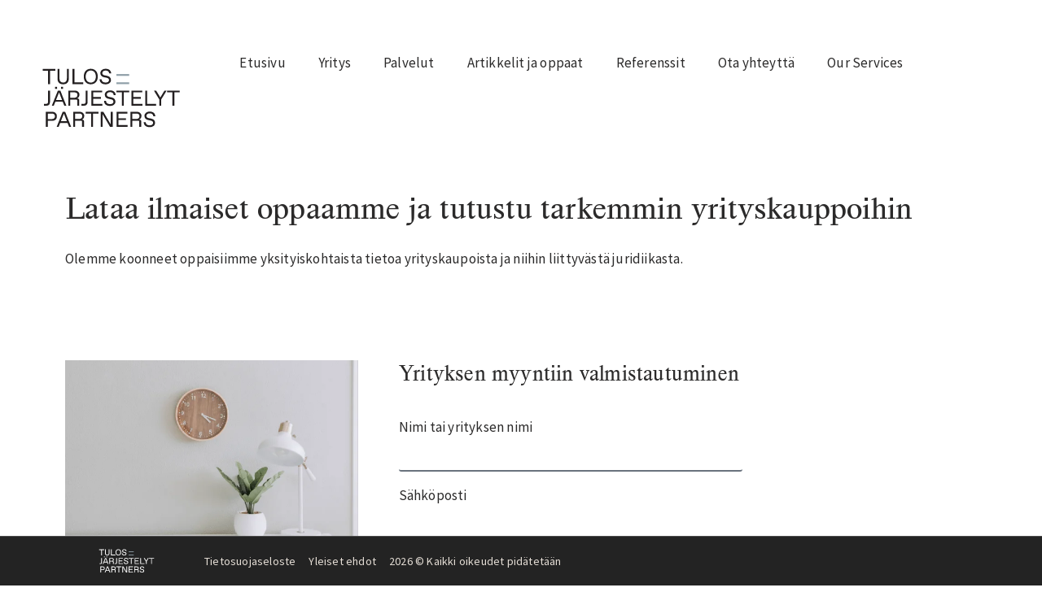

--- FILE ---
content_type: text/html; charset=UTF-8
request_url: https://tulosjarjestelyt.fi/yrityskauppaopas/
body_size: 50167
content:
<!doctype html>
<html lang="fi" prefix="og: https://ogp.me/ns#">
<head><meta charset="UTF-8"><script>if(navigator.userAgent.match(/MSIE|Internet Explorer/i)||navigator.userAgent.match(/Trident\/7\..*?rv:11/i)){var href=document.location.href;if(!href.match(/[?&]nowprocket/)){if(href.indexOf("?")==-1){if(href.indexOf("#")==-1){document.location.href=href+"?nowprocket=1"}else{document.location.href=href.replace("#","?nowprocket=1#")}}else{if(href.indexOf("#")==-1){document.location.href=href+"&nowprocket=1"}else{document.location.href=href.replace("#","&nowprocket=1#")}}}}</script><script>(()=>{class RocketLazyLoadScripts{constructor(){this.v="2.0.4",this.userEvents=["keydown","keyup","mousedown","mouseup","mousemove","mouseover","mouseout","touchmove","touchstart","touchend","touchcancel","wheel","click","dblclick","input"],this.attributeEvents=["onblur","onclick","oncontextmenu","ondblclick","onfocus","onmousedown","onmouseenter","onmouseleave","onmousemove","onmouseout","onmouseover","onmouseup","onmousewheel","onscroll","onsubmit"]}async t(){this.i(),this.o(),/iP(ad|hone)/.test(navigator.userAgent)&&this.h(),this.u(),this.l(this),this.m(),this.k(this),this.p(this),this._(),await Promise.all([this.R(),this.L()]),this.lastBreath=Date.now(),this.S(this),this.P(),this.D(),this.O(),this.M(),await this.C(this.delayedScripts.normal),await this.C(this.delayedScripts.defer),await this.C(this.delayedScripts.async),await this.T(),await this.F(),await this.j(),await this.A(),window.dispatchEvent(new Event("rocket-allScriptsLoaded")),this.everythingLoaded=!0,this.lastTouchEnd&&await new Promise(t=>setTimeout(t,500-Date.now()+this.lastTouchEnd)),this.I(),this.H(),this.U(),this.W()}i(){this.CSPIssue=sessionStorage.getItem("rocketCSPIssue"),document.addEventListener("securitypolicyviolation",t=>{this.CSPIssue||"script-src-elem"!==t.violatedDirective||"data"!==t.blockedURI||(this.CSPIssue=!0,sessionStorage.setItem("rocketCSPIssue",!0))},{isRocket:!0})}o(){window.addEventListener("pageshow",t=>{this.persisted=t.persisted,this.realWindowLoadedFired=!0},{isRocket:!0}),window.addEventListener("pagehide",()=>{this.onFirstUserAction=null},{isRocket:!0})}h(){let t;function e(e){t=e}window.addEventListener("touchstart",e,{isRocket:!0}),window.addEventListener("touchend",function i(o){o.changedTouches[0]&&t.changedTouches[0]&&Math.abs(o.changedTouches[0].pageX-t.changedTouches[0].pageX)<10&&Math.abs(o.changedTouches[0].pageY-t.changedTouches[0].pageY)<10&&o.timeStamp-t.timeStamp<200&&(window.removeEventListener("touchstart",e,{isRocket:!0}),window.removeEventListener("touchend",i,{isRocket:!0}),"INPUT"===o.target.tagName&&"text"===o.target.type||(o.target.dispatchEvent(new TouchEvent("touchend",{target:o.target,bubbles:!0})),o.target.dispatchEvent(new MouseEvent("mouseover",{target:o.target,bubbles:!0})),o.target.dispatchEvent(new PointerEvent("click",{target:o.target,bubbles:!0,cancelable:!0,detail:1,clientX:o.changedTouches[0].clientX,clientY:o.changedTouches[0].clientY})),event.preventDefault()))},{isRocket:!0})}q(t){this.userActionTriggered||("mousemove"!==t.type||this.firstMousemoveIgnored?"keyup"===t.type||"mouseover"===t.type||"mouseout"===t.type||(this.userActionTriggered=!0,this.onFirstUserAction&&this.onFirstUserAction()):this.firstMousemoveIgnored=!0),"click"===t.type&&t.preventDefault(),t.stopPropagation(),t.stopImmediatePropagation(),"touchstart"===this.lastEvent&&"touchend"===t.type&&(this.lastTouchEnd=Date.now()),"click"===t.type&&(this.lastTouchEnd=0),this.lastEvent=t.type,t.composedPath&&t.composedPath()[0].getRootNode()instanceof ShadowRoot&&(t.rocketTarget=t.composedPath()[0]),this.savedUserEvents.push(t)}u(){this.savedUserEvents=[],this.userEventHandler=this.q.bind(this),this.userEvents.forEach(t=>window.addEventListener(t,this.userEventHandler,{passive:!1,isRocket:!0})),document.addEventListener("visibilitychange",this.userEventHandler,{isRocket:!0})}U(){this.userEvents.forEach(t=>window.removeEventListener(t,this.userEventHandler,{passive:!1,isRocket:!0})),document.removeEventListener("visibilitychange",this.userEventHandler,{isRocket:!0}),this.savedUserEvents.forEach(t=>{(t.rocketTarget||t.target).dispatchEvent(new window[t.constructor.name](t.type,t))})}m(){const t="return false",e=Array.from(this.attributeEvents,t=>"data-rocket-"+t),i="["+this.attributeEvents.join("],[")+"]",o="[data-rocket-"+this.attributeEvents.join("],[data-rocket-")+"]",s=(e,i,o)=>{o&&o!==t&&(e.setAttribute("data-rocket-"+i,o),e["rocket"+i]=new Function("event",o),e.setAttribute(i,t))};new MutationObserver(t=>{for(const n of t)"attributes"===n.type&&(n.attributeName.startsWith("data-rocket-")||this.everythingLoaded?n.attributeName.startsWith("data-rocket-")&&this.everythingLoaded&&this.N(n.target,n.attributeName.substring(12)):s(n.target,n.attributeName,n.target.getAttribute(n.attributeName))),"childList"===n.type&&n.addedNodes.forEach(t=>{if(t.nodeType===Node.ELEMENT_NODE)if(this.everythingLoaded)for(const i of[t,...t.querySelectorAll(o)])for(const t of i.getAttributeNames())e.includes(t)&&this.N(i,t.substring(12));else for(const e of[t,...t.querySelectorAll(i)])for(const t of e.getAttributeNames())this.attributeEvents.includes(t)&&s(e,t,e.getAttribute(t))})}).observe(document,{subtree:!0,childList:!0,attributeFilter:[...this.attributeEvents,...e]})}I(){this.attributeEvents.forEach(t=>{document.querySelectorAll("[data-rocket-"+t+"]").forEach(e=>{this.N(e,t)})})}N(t,e){const i=t.getAttribute("data-rocket-"+e);i&&(t.setAttribute(e,i),t.removeAttribute("data-rocket-"+e))}k(t){Object.defineProperty(HTMLElement.prototype,"onclick",{get(){return this.rocketonclick||null},set(e){this.rocketonclick=e,this.setAttribute(t.everythingLoaded?"onclick":"data-rocket-onclick","this.rocketonclick(event)")}})}S(t){function e(e,i){let o=e[i];e[i]=null,Object.defineProperty(e,i,{get:()=>o,set(s){t.everythingLoaded?o=s:e["rocket"+i]=o=s}})}e(document,"onreadystatechange"),e(window,"onload"),e(window,"onpageshow");try{Object.defineProperty(document,"readyState",{get:()=>t.rocketReadyState,set(e){t.rocketReadyState=e},configurable:!0}),document.readyState="loading"}catch(t){console.log("WPRocket DJE readyState conflict, bypassing")}}l(t){this.originalAddEventListener=EventTarget.prototype.addEventListener,this.originalRemoveEventListener=EventTarget.prototype.removeEventListener,this.savedEventListeners=[],EventTarget.prototype.addEventListener=function(e,i,o){o&&o.isRocket||!t.B(e,this)&&!t.userEvents.includes(e)||t.B(e,this)&&!t.userActionTriggered||e.startsWith("rocket-")||t.everythingLoaded?t.originalAddEventListener.call(this,e,i,o):(t.savedEventListeners.push({target:this,remove:!1,type:e,func:i,options:o}),"mouseenter"!==e&&"mouseleave"!==e||t.originalAddEventListener.call(this,e,t.savedUserEvents.push,o))},EventTarget.prototype.removeEventListener=function(e,i,o){o&&o.isRocket||!t.B(e,this)&&!t.userEvents.includes(e)||t.B(e,this)&&!t.userActionTriggered||e.startsWith("rocket-")||t.everythingLoaded?t.originalRemoveEventListener.call(this,e,i,o):t.savedEventListeners.push({target:this,remove:!0,type:e,func:i,options:o})}}J(t,e){this.savedEventListeners=this.savedEventListeners.filter(i=>{let o=i.type,s=i.target||window;return e!==o||t!==s||(this.B(o,s)&&(i.type="rocket-"+o),this.$(i),!1)})}H(){EventTarget.prototype.addEventListener=this.originalAddEventListener,EventTarget.prototype.removeEventListener=this.originalRemoveEventListener,this.savedEventListeners.forEach(t=>this.$(t))}$(t){t.remove?this.originalRemoveEventListener.call(t.target,t.type,t.func,t.options):this.originalAddEventListener.call(t.target,t.type,t.func,t.options)}p(t){let e;function i(e){return t.everythingLoaded?e:e.split(" ").map(t=>"load"===t||t.startsWith("load.")?"rocket-jquery-load":t).join(" ")}function o(o){function s(e){const s=o.fn[e];o.fn[e]=o.fn.init.prototype[e]=function(){return this[0]===window&&t.userActionTriggered&&("string"==typeof arguments[0]||arguments[0]instanceof String?arguments[0]=i(arguments[0]):"object"==typeof arguments[0]&&Object.keys(arguments[0]).forEach(t=>{const e=arguments[0][t];delete arguments[0][t],arguments[0][i(t)]=e})),s.apply(this,arguments),this}}if(o&&o.fn&&!t.allJQueries.includes(o)){const e={DOMContentLoaded:[],"rocket-DOMContentLoaded":[]};for(const t in e)document.addEventListener(t,()=>{e[t].forEach(t=>t())},{isRocket:!0});o.fn.ready=o.fn.init.prototype.ready=function(i){function s(){parseInt(o.fn.jquery)>2?setTimeout(()=>i.bind(document)(o)):i.bind(document)(o)}return"function"==typeof i&&(t.realDomReadyFired?!t.userActionTriggered||t.fauxDomReadyFired?s():e["rocket-DOMContentLoaded"].push(s):e.DOMContentLoaded.push(s)),o([])},s("on"),s("one"),s("off"),t.allJQueries.push(o)}e=o}t.allJQueries=[],o(window.jQuery),Object.defineProperty(window,"jQuery",{get:()=>e,set(t){o(t)}})}P(){const t=new Map;document.write=document.writeln=function(e){const i=document.currentScript,o=document.createRange(),s=i.parentElement;let n=t.get(i);void 0===n&&(n=i.nextSibling,t.set(i,n));const c=document.createDocumentFragment();o.setStart(c,0),c.appendChild(o.createContextualFragment(e)),s.insertBefore(c,n)}}async R(){return new Promise(t=>{this.userActionTriggered?t():this.onFirstUserAction=t})}async L(){return new Promise(t=>{document.addEventListener("DOMContentLoaded",()=>{this.realDomReadyFired=!0,t()},{isRocket:!0})})}async j(){return this.realWindowLoadedFired?Promise.resolve():new Promise(t=>{window.addEventListener("load",t,{isRocket:!0})})}M(){this.pendingScripts=[];this.scriptsMutationObserver=new MutationObserver(t=>{for(const e of t)e.addedNodes.forEach(t=>{"SCRIPT"!==t.tagName||t.noModule||t.isWPRocket||this.pendingScripts.push({script:t,promise:new Promise(e=>{const i=()=>{const i=this.pendingScripts.findIndex(e=>e.script===t);i>=0&&this.pendingScripts.splice(i,1),e()};t.addEventListener("load",i,{isRocket:!0}),t.addEventListener("error",i,{isRocket:!0}),setTimeout(i,1e3)})})})}),this.scriptsMutationObserver.observe(document,{childList:!0,subtree:!0})}async F(){await this.X(),this.pendingScripts.length?(await this.pendingScripts[0].promise,await this.F()):this.scriptsMutationObserver.disconnect()}D(){this.delayedScripts={normal:[],async:[],defer:[]},document.querySelectorAll("script[type$=rocketlazyloadscript]").forEach(t=>{t.hasAttribute("data-rocket-src")?t.hasAttribute("async")&&!1!==t.async?this.delayedScripts.async.push(t):t.hasAttribute("defer")&&!1!==t.defer||"module"===t.getAttribute("data-rocket-type")?this.delayedScripts.defer.push(t):this.delayedScripts.normal.push(t):this.delayedScripts.normal.push(t)})}async _(){await this.L();let t=[];document.querySelectorAll("script[type$=rocketlazyloadscript][data-rocket-src]").forEach(e=>{let i=e.getAttribute("data-rocket-src");if(i&&!i.startsWith("data:")){i.startsWith("//")&&(i=location.protocol+i);try{const o=new URL(i).origin;o!==location.origin&&t.push({src:o,crossOrigin:e.crossOrigin||"module"===e.getAttribute("data-rocket-type")})}catch(t){}}}),t=[...new Map(t.map(t=>[JSON.stringify(t),t])).values()],this.Y(t,"preconnect")}async G(t){if(await this.K(),!0!==t.noModule||!("noModule"in HTMLScriptElement.prototype))return new Promise(e=>{let i;function o(){(i||t).setAttribute("data-rocket-status","executed"),e()}try{if(navigator.userAgent.includes("Firefox/")||""===navigator.vendor||this.CSPIssue)i=document.createElement("script"),[...t.attributes].forEach(t=>{let e=t.nodeName;"type"!==e&&("data-rocket-type"===e&&(e="type"),"data-rocket-src"===e&&(e="src"),i.setAttribute(e,t.nodeValue))}),t.text&&(i.text=t.text),t.nonce&&(i.nonce=t.nonce),i.hasAttribute("src")?(i.addEventListener("load",o,{isRocket:!0}),i.addEventListener("error",()=>{i.setAttribute("data-rocket-status","failed-network"),e()},{isRocket:!0}),setTimeout(()=>{i.isConnected||e()},1)):(i.text=t.text,o()),i.isWPRocket=!0,t.parentNode.replaceChild(i,t);else{const i=t.getAttribute("data-rocket-type"),s=t.getAttribute("data-rocket-src");i?(t.type=i,t.removeAttribute("data-rocket-type")):t.removeAttribute("type"),t.addEventListener("load",o,{isRocket:!0}),t.addEventListener("error",i=>{this.CSPIssue&&i.target.src.startsWith("data:")?(console.log("WPRocket: CSP fallback activated"),t.removeAttribute("src"),this.G(t).then(e)):(t.setAttribute("data-rocket-status","failed-network"),e())},{isRocket:!0}),s?(t.fetchPriority="high",t.removeAttribute("data-rocket-src"),t.src=s):t.src="data:text/javascript;base64,"+window.btoa(unescape(encodeURIComponent(t.text)))}}catch(i){t.setAttribute("data-rocket-status","failed-transform"),e()}});t.setAttribute("data-rocket-status","skipped")}async C(t){const e=t.shift();return e?(e.isConnected&&await this.G(e),this.C(t)):Promise.resolve()}O(){this.Y([...this.delayedScripts.normal,...this.delayedScripts.defer,...this.delayedScripts.async],"preload")}Y(t,e){this.trash=this.trash||[];let i=!0;var o=document.createDocumentFragment();t.forEach(t=>{const s=t.getAttribute&&t.getAttribute("data-rocket-src")||t.src;if(s&&!s.startsWith("data:")){const n=document.createElement("link");n.href=s,n.rel=e,"preconnect"!==e&&(n.as="script",n.fetchPriority=i?"high":"low"),t.getAttribute&&"module"===t.getAttribute("data-rocket-type")&&(n.crossOrigin=!0),t.crossOrigin&&(n.crossOrigin=t.crossOrigin),t.integrity&&(n.integrity=t.integrity),t.nonce&&(n.nonce=t.nonce),o.appendChild(n),this.trash.push(n),i=!1}}),document.head.appendChild(o)}W(){this.trash.forEach(t=>t.remove())}async T(){try{document.readyState="interactive"}catch(t){}this.fauxDomReadyFired=!0;try{await this.K(),this.J(document,"readystatechange"),document.dispatchEvent(new Event("rocket-readystatechange")),await this.K(),document.rocketonreadystatechange&&document.rocketonreadystatechange(),await this.K(),this.J(document,"DOMContentLoaded"),document.dispatchEvent(new Event("rocket-DOMContentLoaded")),await this.K(),this.J(window,"DOMContentLoaded"),window.dispatchEvent(new Event("rocket-DOMContentLoaded"))}catch(t){console.error(t)}}async A(){try{document.readyState="complete"}catch(t){}try{await this.K(),this.J(document,"readystatechange"),document.dispatchEvent(new Event("rocket-readystatechange")),await this.K(),document.rocketonreadystatechange&&document.rocketonreadystatechange(),await this.K(),this.J(window,"load"),window.dispatchEvent(new Event("rocket-load")),await this.K(),window.rocketonload&&window.rocketonload(),await this.K(),this.allJQueries.forEach(t=>t(window).trigger("rocket-jquery-load")),await this.K(),this.J(window,"pageshow");const t=new Event("rocket-pageshow");t.persisted=this.persisted,window.dispatchEvent(t),await this.K(),window.rocketonpageshow&&window.rocketonpageshow({persisted:this.persisted})}catch(t){console.error(t)}}async K(){Date.now()-this.lastBreath>45&&(await this.X(),this.lastBreath=Date.now())}async X(){return document.hidden?new Promise(t=>setTimeout(t)):new Promise(t=>requestAnimationFrame(t))}B(t,e){return e===document&&"readystatechange"===t||(e===document&&"DOMContentLoaded"===t||(e===window&&"DOMContentLoaded"===t||(e===window&&"load"===t||e===window&&"pageshow"===t)))}static run(){(new RocketLazyLoadScripts).t()}}RocketLazyLoadScripts.run()})();</script>
	
	<meta name="viewport" content="width=device-width, initial-scale=1">
	<link rel="profile" href="https://gmpg.org/xfn/11">
	<script type="rocketlazyloadscript">window.cookiehub_wordpress = {};</script>	<style></style>
	
<!-- Search Engine Optimization by Rank Math - https://rankmath.com/ -->
<title>Tulosjärjestelyt: Yrityskauppablogi</title>
<link crossorigin data-rocket-preconnect href="https://cookiehub.net" rel="preconnect">
<link crossorigin data-rocket-preconnect href="https://sc.lfeeder.com" rel="preconnect">
<link crossorigin data-rocket-preconnect href="https://www.google-analytics.com" rel="preconnect">
<link crossorigin data-rocket-preconnect href="https://www.googletagmanager.com" rel="preconnect">
<link crossorigin data-rocket-preconnect href="https://connect.facebook.net" rel="preconnect">
<link crossorigin data-rocket-preconnect href="https://cdn.popt.in" rel="preconnect">
<link crossorigin data-rocket-preconnect href="https://cdn.mouseflow.com" rel="preconnect">
<link crossorigin data-rocket-preconnect href="https://cdnjs.cloudflare.com" rel="preconnect">
<link crossorigin data-rocket-preconnect href="https://fonts.popt.in" rel="preconnect">
<link crossorigin data-rocket-preconnect href="https://stats.wp.com" rel="preconnect">
<link crossorigin data-rocket-preload as="font" href="https://tulosjarjestelyt.fi/wp-content/plugins/elementor/assets/lib/eicons/fonts/eicons.woff2?5.36.0" rel="preload">
<link crossorigin data-rocket-preload as="font" href="https://tulosjarjestelyt.fi/wp-content/uploads/2021/03/happy-times-at-the-ikob-webfont.woff" rel="preload">
<link crossorigin data-rocket-preload as="font" href="https://tulosjarjestelyt.fi/wp-content/uploads/elementor/google-fonts/fonts/sourcesanspro-6xk3dsbykcsv-lcoeqqfx1ryoo3qok7l.woff2" rel="preload">
<link crossorigin data-rocket-preload as="font" href="https://tulosjarjestelyt.fi/wp-content/plugins/elementor/assets/lib/font-awesome/webfonts/fa-solid-900.woff2" rel="preload">
<style id="wpr-usedcss">img:is([sizes=auto i],[sizes^="auto," i]){contain-intrinsic-size:3000px 1500px}img.emoji{display:inline!important;border:none!important;box-shadow:none!important;height:1em!important;width:1em!important;margin:0 .07em!important;vertical-align:-.1em!important;background:0 0!important;padding:0!important}:root{--wp--preset--aspect-ratio--square:1;--wp--preset--aspect-ratio--4-3:4/3;--wp--preset--aspect-ratio--3-4:3/4;--wp--preset--aspect-ratio--3-2:3/2;--wp--preset--aspect-ratio--2-3:2/3;--wp--preset--aspect-ratio--16-9:16/9;--wp--preset--aspect-ratio--9-16:9/16;--wp--preset--color--black:#000000;--wp--preset--color--cyan-bluish-gray:#abb8c3;--wp--preset--color--white:#ffffff;--wp--preset--color--pale-pink:#f78da7;--wp--preset--color--vivid-red:#cf2e2e;--wp--preset--color--luminous-vivid-orange:#ff6900;--wp--preset--color--luminous-vivid-amber:#fcb900;--wp--preset--color--light-green-cyan:#7bdcb5;--wp--preset--color--vivid-green-cyan:#00d084;--wp--preset--color--pale-cyan-blue:#8ed1fc;--wp--preset--color--vivid-cyan-blue:#0693e3;--wp--preset--color--vivid-purple:#9b51e0;--wp--preset--gradient--vivid-cyan-blue-to-vivid-purple:linear-gradient(135deg,rgba(6, 147, 227, 1) 0%,rgb(155, 81, 224) 100%);--wp--preset--gradient--light-green-cyan-to-vivid-green-cyan:linear-gradient(135deg,rgb(122, 220, 180) 0%,rgb(0, 208, 130) 100%);--wp--preset--gradient--luminous-vivid-amber-to-luminous-vivid-orange:linear-gradient(135deg,rgba(252, 185, 0, 1) 0%,rgba(255, 105, 0, 1) 100%);--wp--preset--gradient--luminous-vivid-orange-to-vivid-red:linear-gradient(135deg,rgba(255, 105, 0, 1) 0%,rgb(207, 46, 46) 100%);--wp--preset--gradient--very-light-gray-to-cyan-bluish-gray:linear-gradient(135deg,rgb(238, 238, 238) 0%,rgb(169, 184, 195) 100%);--wp--preset--gradient--cool-to-warm-spectrum:linear-gradient(135deg,rgb(74, 234, 220) 0%,rgb(151, 120, 209) 20%,rgb(207, 42, 186) 40%,rgb(238, 44, 130) 60%,rgb(251, 105, 98) 80%,rgb(254, 248, 76) 100%);--wp--preset--gradient--blush-light-purple:linear-gradient(135deg,rgb(255, 206, 236) 0%,rgb(152, 150, 240) 100%);--wp--preset--gradient--blush-bordeaux:linear-gradient(135deg,rgb(254, 205, 165) 0%,rgb(254, 45, 45) 50%,rgb(107, 0, 62) 100%);--wp--preset--gradient--luminous-dusk:linear-gradient(135deg,rgb(255, 203, 112) 0%,rgb(199, 81, 192) 50%,rgb(65, 88, 208) 100%);--wp--preset--gradient--pale-ocean:linear-gradient(135deg,rgb(255, 245, 203) 0%,rgb(182, 227, 212) 50%,rgb(51, 167, 181) 100%);--wp--preset--gradient--electric-grass:linear-gradient(135deg,rgb(202, 248, 128) 0%,rgb(113, 206, 126) 100%);--wp--preset--gradient--midnight:linear-gradient(135deg,rgb(2, 3, 129) 0%,rgb(40, 116, 252) 100%);--wp--preset--font-size--small:13px;--wp--preset--font-size--medium:20px;--wp--preset--font-size--large:36px;--wp--preset--font-size--x-large:42px;--wp--preset--spacing--20:0.44rem;--wp--preset--spacing--30:0.67rem;--wp--preset--spacing--40:1rem;--wp--preset--spacing--50:1.5rem;--wp--preset--spacing--60:2.25rem;--wp--preset--spacing--70:3.38rem;--wp--preset--spacing--80:5.06rem;--wp--preset--shadow--natural:6px 6px 9px rgba(0, 0, 0, .2);--wp--preset--shadow--deep:12px 12px 50px rgba(0, 0, 0, .4);--wp--preset--shadow--sharp:6px 6px 0px rgba(0, 0, 0, .2);--wp--preset--shadow--outlined:6px 6px 0px -3px rgba(255, 255, 255, 1),6px 6px rgba(0, 0, 0, 1);--wp--preset--shadow--crisp:6px 6px 0px rgba(0, 0, 0, 1)}:where(.is-layout-flex){gap:.5em}:where(.is-layout-grid){gap:.5em}:where(.wp-block-post-template.is-layout-flex){gap:1.25em}:where(.wp-block-post-template.is-layout-grid){gap:1.25em}:where(.wp-block-columns.is-layout-flex){gap:2em}:where(.wp-block-columns.is-layout-grid){gap:2em}:root :where(.wp-block-pullquote){font-size:1.5em;line-height:1.6}html{line-height:1.15;-webkit-text-size-adjust:100%}*,:after,:before{box-sizing:border-box}body{margin:0;font-family:-apple-system,BlinkMacSystemFont,'Segoe UI',Roboto,'Helvetica Neue',Arial,'Noto Sans',sans-serif,'Apple Color Emoji','Segoe UI Emoji','Segoe UI Symbol','Noto Color Emoji';font-size:1rem;font-weight:400;line-height:1.5;color:#333;background-color:#fff;-webkit-font-smoothing:antialiased;-moz-osx-font-smoothing:grayscale}h1,h2,h3{margin-block-start:.5rem;margin-block-end:1rem;font-family:inherit;font-weight:500;line-height:1.2;color:inherit}h1{font-size:2.5rem}h2{font-size:2rem}h3{font-size:1.75rem}p{margin-block-start:0;margin-block-end:.9rem}a{background-color:transparent;text-decoration:none;color:#c36}a:active,a:hover{color:#336}a:not([href]):not([tabindex]),a:not([href]):not([tabindex]):focus,a:not([href]):not([tabindex]):hover{color:inherit;text-decoration:none}a:not([href]):not([tabindex]):focus{outline:0}b{font-weight:bolder}code{font-family:monospace,monospace;font-size:1em}sub{font-size:75%;line-height:0;position:relative;vertical-align:baseline}sub{bottom:-.25em}img{border-style:none;height:auto;max-width:100%}[hidden],template{display:none}@media print{*,:after,:before{background:0 0!important;color:#000!important;box-shadow:none!important;text-shadow:none!important}a,a:visited{text-decoration:underline}a[href]:after{content:" (" attr(href) ")"}a[href^="#"]:after,a[href^="javascript:"]:after{content:""}img,tr{-moz-column-break-inside:avoid;break-inside:avoid}h2,h3,p{orphans:3;widows:3}h2,h3{-moz-column-break-after:avoid;break-after:avoid}}label{display:inline-block;line-height:1;vertical-align:middle}button,input,optgroup,select,textarea{font-family:inherit;font-size:1rem;line-height:1.5;margin:0}input[type=date],input[type=email],input[type=number],input[type=password],input[type=search],input[type=tel],input[type=text],input[type=url],select,textarea{width:100%;border:1px solid #666;border-radius:3px;padding:.5rem 1rem;transition:all .3s}input[type=date]:focus,input[type=email]:focus,input[type=number]:focus,input[type=password]:focus,input[type=search]:focus,input[type=tel]:focus,input[type=text]:focus,input[type=url]:focus,select:focus,textarea:focus{border-color:#333}button,input{overflow:visible}button,select{text-transform:none}[type=button],[type=reset],[type=submit],button{width:auto;-webkit-appearance:button}[type=button],[type=submit],button{display:inline-block;font-weight:400;color:#c36;text-align:center;white-space:nowrap;-webkit-user-select:none;-moz-user-select:none;user-select:none;background-color:transparent;border:1px solid #c36;padding:.5rem 1rem;font-size:1rem;border-radius:3px;transition:all .3s}[type=button]:focus:not(:focus-visible),[type=submit]:focus:not(:focus-visible),button:focus:not(:focus-visible){outline:0}[type=button]:focus,[type=button]:hover,[type=submit]:focus,[type=submit]:hover,button:focus,button:hover{color:#fff;background-color:#c36;text-decoration:none}[type=button]:not(:disabled),[type=submit]:not(:disabled),button:not(:disabled){cursor:pointer}fieldset{padding:.35em .75em .625em}legend{box-sizing:border-box;color:inherit;display:table;max-width:100%;padding:0;white-space:normal}progress{vertical-align:baseline}textarea{overflow:auto;resize:vertical}[type=checkbox],[type=radio]{box-sizing:border-box;padding:0}[type=number]::-webkit-inner-spin-button,[type=number]::-webkit-outer-spin-button{height:auto}[type=search]{-webkit-appearance:textfield;outline-offset:-2px}[type=search]::-webkit-search-decoration{-webkit-appearance:none}::-webkit-file-upload-button{-webkit-appearance:button;font:inherit}select{display:block}table{background-color:transparent;width:100%;margin-block-end:15px;font-size:.9em;border-spacing:0;border-collapse:collapse}table tbody+tbody{border-block-start:2px solid hsla(0,0%,50.2%,.5019607843)}dl,dt,li,ul{margin-block-start:0;margin-block-end:0;border:0;outline:0;font-size:100%;vertical-align:baseline;background:0 0}.sticky{position:relative;display:block}.hide{display:none!important}.screen-reader-text{clip:rect(1px,1px,1px,1px);height:1px;overflow:hidden;position:absolute!important;width:1px;word-wrap:normal!important}.screen-reader-text:focus{background-color:#eee;clip:auto!important;clip-path:none;color:#333;display:block;font-size:1rem;height:auto;left:5px;line-height:normal;padding:12px 24px;text-decoration:none;top:5px;width:auto;z-index:100000}.elementor-screen-only,.screen-reader-text,.screen-reader-text span{height:1px;margin:-1px;overflow:hidden;padding:0;position:absolute;top:-10000em;width:1px;clip:rect(0,0,0,0);border:0}.elementor *,.elementor :after,.elementor :before{box-sizing:border-box}.elementor a{box-shadow:none;text-decoration:none}.elementor img{border:none;border-radius:0;box-shadow:none;height:auto;max-width:100%}.elementor iframe,.elementor object,.elementor video{border:none;line-height:1;margin:0;max-width:100%;width:100%}.elementor .elementor-background-video-container{direction:ltr;inset:0;overflow:hidden;position:absolute;z-index:0}.elementor .elementor-background-video-container{pointer-events:none;transition:opacity 1s}.elementor .elementor-background-video-container.elementor-loading{opacity:0}.elementor .elementor-background-video-embed{max-width:none}.elementor .elementor-background-video-embed,.elementor .elementor-background-video-hosted{left:50%;position:absolute;top:50%;transform:translate(-50%,-50%)}.elementor .elementor-background-video-hosted{-o-object-fit:cover;object-fit:cover}.elementor .elementor-background-slideshow{inset:0;position:absolute;z-index:0}.elementor .elementor-background-slideshow__slide__image{background-position:50%;background-size:cover;height:100%;width:100%}.elementor-widget-wrap .elementor-element.elementor-widget__width-initial{max-width:100%}.elementor-element{--flex-direction:initial;--flex-wrap:initial;--justify-content:initial;--align-items:initial;--align-content:initial;--gap:initial;--flex-basis:initial;--flex-grow:initial;--flex-shrink:initial;--order:initial;--align-self:initial;align-self:var(--align-self);flex-basis:var(--flex-basis);flex-grow:var(--flex-grow);flex-shrink:var(--flex-shrink);order:var(--order)}.elementor-element:where(.e-con-full,.elementor-widget){align-content:var(--align-content);align-items:var(--align-items);flex-direction:var(--flex-direction);flex-wrap:var(--flex-wrap);gap:var(--row-gap) var(--column-gap);justify-content:var(--justify-content)}.elementor-invisible{visibility:hidden}.elementor-align-left{text-align:left}.elementor-align-left .elementor-button{width:auto}.elementor-ken-burns{transition-duration:10s;transition-property:transform;transition-timing-function:linear}.elementor-ken-burns--out{transform:scale(1.3)}.elementor-ken-burns--active{transition-duration:20s}.elementor-ken-burns--active.elementor-ken-burns--out{transform:scale(1)}.elementor-ken-burns--active.elementor-ken-burns--in{transform:scale(1.3)}@media (max-width:767px){table table{font-size:.8em}.elementor-widget-wrap .elementor-element.elementor-widget-mobile__width-auto{max-width:100%}.elementor-mobile-align-center{text-align:center}.elementor-mobile-align-center .elementor-button{width:auto}.elementor-column{width:100%}}:root{--page-title-display:block}.elementor-section{position:relative}.elementor-section .elementor-container{display:flex;margin-left:auto;margin-right:auto;position:relative}@media (max-width:1024px){.elementor-section .elementor-container{flex-wrap:wrap}}.elementor-section.elementor-section-stretched{position:relative;width:100%}.elementor-section.elementor-section-items-middle>.elementor-container{align-items:center}.elementor-widget-wrap{align-content:flex-start;flex-wrap:wrap;position:relative;width:100%}.elementor:not(.elementor-bc-flex-widget) .elementor-widget-wrap{display:flex}.elementor-widget-wrap>.elementor-element{width:100%}.elementor-widget-wrap.e-swiper-container{width:calc(100% - (var(--e-column-margin-left,0px) + var(--e-column-margin-right,0px)))}.elementor-widget{position:relative}.elementor-widget:not(:last-child){margin-bottom:var(--kit-widget-spacing,20px)}.elementor-widget:not(:last-child).elementor-widget__width-initial{margin-bottom:0}.elementor-column{display:flex;min-height:1px;position:relative}.elementor-column-gap-default>.elementor-column>.elementor-element-populated{padding:10px}@media (min-width:768px){.elementor-column.elementor-col-33{width:33.333%}.elementor-column.elementor-col-50{width:50%}.elementor-column.elementor-col-60{width:60%}.elementor-column.elementor-col-66{width:66.666%}.elementor-column.elementor-col-100{width:100%}}@media (min-width:1025px){#elementor-device-mode:after{content:"desktop"}}@media (min-width:-1){#elementor-device-mode:after{content:"widescreen"}}@media (max-width:-1){#elementor-device-mode:after{content:"laptop";content:"tablet_extra"}}@media (max-width:1024px){#elementor-device-mode:after{content:"tablet"}}@media (max-width:-1){#elementor-device-mode:after{content:"mobile_extra"}}@media (prefers-reduced-motion:no-preference){html{scroll-behavior:smooth}}.e-con{--border-radius:0;--border-top-width:0px;--border-right-width:0px;--border-bottom-width:0px;--border-left-width:0px;--border-style:initial;--border-color:initial;--container-widget-width:100%;--container-widget-height:initial;--container-widget-flex-grow:0;--container-widget-align-self:initial;--content-width:min(100%,var(--container-max-width,1140px));--width:100%;--min-height:initial;--height:auto;--text-align:initial;--margin-top:0px;--margin-right:0px;--margin-bottom:0px;--margin-left:0px;--padding-top:var(--container-default-padding-top,10px);--padding-right:var(--container-default-padding-right,10px);--padding-bottom:var(--container-default-padding-bottom,10px);--padding-left:var(--container-default-padding-left,10px);--position:relative;--z-index:revert;--overflow:visible;--gap:var(--widgets-spacing,20px);--row-gap:var(--widgets-spacing-row,20px);--column-gap:var(--widgets-spacing-column,20px);--overlay-mix-blend-mode:initial;--overlay-opacity:1;--overlay-transition:0.3s;--e-con-grid-template-columns:repeat(3,1fr);--e-con-grid-template-rows:repeat(2,1fr);border-radius:var(--border-radius);height:var(--height);min-height:var(--min-height);min-width:0;overflow:var(--overflow);position:var(--position);transition:background var(--background-transition,.3s),border var(--border-transition,.3s),box-shadow var(--border-transition,.3s),transform var(--e-con-transform-transition-duration,.4s);width:var(--width);z-index:var(--z-index);--flex-wrap-mobile:wrap;margin-block-end:var(--margin-block-end);margin-block-start:var(--margin-block-start);margin-inline-end:var(--margin-inline-end);margin-inline-start:var(--margin-inline-start);padding-inline-end:var(--padding-inline-end);padding-inline-start:var(--padding-inline-start);--margin-block-start:var(--margin-top);--margin-block-end:var(--margin-bottom);--margin-inline-start:var(--margin-left);--margin-inline-end:var(--margin-right);--padding-inline-start:var(--padding-left);--padding-inline-end:var(--padding-right);--padding-block-start:var(--padding-top);--padding-block-end:var(--padding-bottom);--border-block-start-width:var(--border-top-width);--border-block-end-width:var(--border-bottom-width);--border-inline-start-width:var(--border-left-width);--border-inline-end-width:var(--border-right-width)}body.rtl .e-con{--padding-inline-start:var(--padding-right);--padding-inline-end:var(--padding-left);--margin-inline-start:var(--margin-right);--margin-inline-end:var(--margin-left);--border-inline-start-width:var(--border-right-width);--border-inline-end-width:var(--border-left-width)}.e-con.e-flex{--flex-direction:column;--flex-basis:auto;--flex-grow:0;--flex-shrink:1;flex:var(--flex-grow) var(--flex-shrink) var(--flex-basis)}.e-con-full,.e-con>.e-con-inner{padding-block-end:var(--padding-block-end);padding-block-start:var(--padding-block-start);text-align:var(--text-align)}.e-con-full.e-flex,.e-con.e-flex>.e-con-inner{flex-direction:var(--flex-direction)}.e-con,.e-con>.e-con-inner{display:var(--display)}.e-con-boxed.e-flex{align-content:normal;align-items:normal;flex-direction:column;flex-wrap:nowrap;justify-content:normal}.e-con-boxed{gap:initial;text-align:initial}.e-con.e-flex>.e-con-inner{align-content:var(--align-content);align-items:var(--align-items);align-self:auto;flex-basis:auto;flex-grow:1;flex-shrink:1;flex-wrap:var(--flex-wrap);justify-content:var(--justify-content)}.e-con>.e-con-inner{gap:var(--row-gap) var(--column-gap);height:100%;margin:0 auto;max-width:var(--content-width);padding-inline-end:0;padding-inline-start:0;width:100%}:is(.elementor-section-wrap,[data-elementor-id])>.e-con{--margin-left:auto;--margin-right:auto;max-width:min(100%,var(--width))}.e-con .elementor-widget.elementor-widget{margin-block-end:0}.e-con:before,.e-con>.elementor-background-slideshow:before,.e-con>.elementor-motion-effects-container>.elementor-motion-effects-layer:before,:is(.e-con,.e-con>.e-con-inner)>.elementor-background-video-container:before{border-block-end-width:var(--border-block-end-width);border-block-start-width:var(--border-block-start-width);border-color:var(--border-color);border-inline-end-width:var(--border-inline-end-width);border-inline-start-width:var(--border-inline-start-width);border-radius:var(--border-radius);border-style:var(--border-style);content:var(--background-overlay);display:block;height:max(100% + var(--border-top-width) + var(--border-bottom-width),100%);left:calc(0px - var(--border-left-width));mix-blend-mode:var(--overlay-mix-blend-mode);opacity:var(--overlay-opacity);position:absolute;top:calc(0px - var(--border-top-width));transition:var(--overlay-transition,.3s);width:max(100% + var(--border-left-width) + var(--border-right-width),100%)}.e-con:before{transition:background var(--overlay-transition,.3s),border-radius var(--border-transition,.3s),opacity var(--overlay-transition,.3s)}.e-con>.elementor-background-slideshow,:is(.e-con,.e-con>.e-con-inner)>.elementor-background-video-container{border-block-end-width:var(--border-block-end-width);border-block-start-width:var(--border-block-start-width);border-color:var(--border-color);border-inline-end-width:var(--border-inline-end-width);border-inline-start-width:var(--border-inline-start-width);border-radius:var(--border-radius);border-style:var(--border-style);height:max(100% + var(--border-top-width) + var(--border-bottom-width),100%);left:calc(0px - var(--border-left-width));top:calc(0px - var(--border-top-width));width:max(100% + var(--border-left-width) + var(--border-right-width),100%)}:is(.e-con,.e-con>.e-con-inner)>.elementor-background-video-container:before{z-index:1}:is(.e-con,.e-con>.e-con-inner)>.elementor-background-slideshow:before{z-index:2}.e-con .elementor-widget{min-width:0}.e-con .elementor-widget.e-widget-swiper{width:100%}.e-con>.e-con-inner>.elementor-widget>.elementor-widget-container,.e-con>.elementor-widget>.elementor-widget-container{height:100%}.e-con.e-con>.e-con-inner>.elementor-widget,.elementor.elementor .e-con>.elementor-widget{max-width:100%}.e-con .elementor-widget:not(:last-child){--kit-widget-spacing:0px}@media (max-width:767px){#elementor-device-mode:after{content:"mobile"}:is(.e-con,.e-con>.e-con-inner)>.elementor-background-video-container.elementor-hidden-mobile{display:none}.e-con.e-flex{--width:100%;--flex-wrap:var(--flex-wrap-mobile)}}.elementor-form-fields-wrapper{display:flex;flex-wrap:wrap}.elementor-form-fields-wrapper.elementor-labels-above .elementor-field-group .elementor-field-subgroup,.elementor-form-fields-wrapper.elementor-labels-above .elementor-field-group>.elementor-select-wrapper,.elementor-form-fields-wrapper.elementor-labels-above .elementor-field-group>input,.elementor-form-fields-wrapper.elementor-labels-above .elementor-field-group>textarea{flex-basis:100%;max-width:100%}.elementor-form-fields-wrapper.elementor-labels-inline>.elementor-field-group .elementor-select-wrapper,.elementor-form-fields-wrapper.elementor-labels-inline>.elementor-field-group>input{flex-grow:1}.elementor-field-group{align-items:center;flex-wrap:wrap}.elementor-field-group.elementor-field-type-submit{align-items:flex-end}.elementor-field-group .elementor-field-textual{background-color:transparent;border:1px solid #69727d;color:#1f2124;flex-grow:1;max-width:100%;vertical-align:middle;width:100%}.elementor-field-group .elementor-field-textual:focus{box-shadow:inset 0 0 0 1px rgba(0,0,0,.1);outline:0}.elementor-field-group .elementor-field-textual::-moz-placeholder{color:inherit;font-family:inherit;opacity:.6}.elementor-field-group .elementor-field-textual::placeholder{color:inherit;font-family:inherit;opacity:.6}.elementor-field-subgroup{display:flex;flex-wrap:wrap}.elementor-field-subgroup .elementor-field-option label{display:inline-block}.elementor-field-subgroup:not(.elementor-subgroup-inline) .elementor-field-option{flex-basis:100%}.elementor-field-type-acceptance .elementor-field-subgroup .elementor-field-option input,.elementor-field-type-acceptance .elementor-field-subgroup .elementor-field-option label{display:inline}.elementor-field-label{cursor:pointer}.elementor-field-textual{border-radius:3px;font-size:15px;line-height:1.4;min-height:40px;padding:5px 14px}.elementor-button-align-stretch .elementor-field-type-submit:not(.e-form__buttons__wrapper) .elementor-button{flex-basis:100%}.elementor-button-align-stretch .e-form__buttons__wrapper{flex-basis:50%;flex-grow:1}.elementor-button-align-stretch .e-form__buttons__wrapper__button{flex-basis:100%}.elementor-button-align-center .e-form__buttons{justify-content:center}.elementor-button-align-start .e-form__buttons,.elementor-button-align-start .elementor-field-type-submit{justify-content:flex-start}.elementor-button-align-end .e-form__buttons{justify-content:flex-end}.elementor-button-align-center .elementor-field-type-submit:not(.e-form__buttons__wrapper) .elementor-button,.elementor-button-align-end .elementor-field-type-submit:not(.e-form__buttons__wrapper) .elementor-button,.elementor-button-align-start .elementor-field-type-submit:not(.e-form__buttons__wrapper) .elementor-button{flex-basis:auto}.elementor-button-align-center .e-form__buttons__wrapper,.elementor-button-align-end .e-form__buttons__wrapper,.elementor-button-align-start .e-form__buttons__wrapper{flex-grow:0}.elementor-button-align-center .e-form__buttons__wrapper,.elementor-button-align-center .e-form__buttons__wrapper__button,.elementor-button-align-end .e-form__buttons__wrapper,.elementor-button-align-end .e-form__buttons__wrapper__button,.elementor-button-align-start .e-form__buttons__wrapper,.elementor-button-align-start .e-form__buttons__wrapper__button{flex-basis:auto}@media screen and (max-width:1024px){.elementor-tablet-button-align-stretch .elementor-field-type-submit:not(.e-form__buttons__wrapper) .elementor-button{flex-basis:100%}.elementor-tablet-button-align-stretch .e-form__buttons__wrapper{flex-basis:50%;flex-grow:1}.elementor-tablet-button-align-stretch .e-form__buttons__wrapper__button{flex-basis:100%}.elementor-tablet-button-align-center .e-form__buttons{justify-content:center}.elementor-tablet-button-align-start .e-form__buttons{justify-content:flex-start}.elementor-tablet-button-align-end .e-form__buttons{justify-content:flex-end}.elementor-tablet-button-align-center .elementor-field-type-submit:not(.e-form__buttons__wrapper) .elementor-button,.elementor-tablet-button-align-end .elementor-field-type-submit:not(.e-form__buttons__wrapper) .elementor-button,.elementor-tablet-button-align-start .elementor-field-type-submit:not(.e-form__buttons__wrapper) .elementor-button{flex-basis:auto}.elementor-tablet-button-align-center .e-form__buttons__wrapper,.elementor-tablet-button-align-end .e-form__buttons__wrapper,.elementor-tablet-button-align-start .e-form__buttons__wrapper{flex-grow:0}.elementor-tablet-button-align-center .e-form__buttons__wrapper,.elementor-tablet-button-align-center .e-form__buttons__wrapper__button,.elementor-tablet-button-align-end .e-form__buttons__wrapper,.elementor-tablet-button-align-end .e-form__buttons__wrapper__button,.elementor-tablet-button-align-start .e-form__buttons__wrapper,.elementor-tablet-button-align-start .e-form__buttons__wrapper__button{flex-basis:auto}}@media screen and (max-width:767px){.elementor-mobile-button-align-stretch .elementor-field-type-submit:not(.e-form__buttons__wrapper) .elementor-button{flex-basis:100%}.elementor-mobile-button-align-stretch .e-form__buttons__wrapper{flex-basis:50%;flex-grow:1}.elementor-mobile-button-align-stretch .e-form__buttons__wrapper__button{flex-basis:100%}.elementor-mobile-button-align-center .e-form__buttons{justify-content:center}.elementor-mobile-button-align-start .e-form__buttons{justify-content:flex-start}.elementor-mobile-button-align-end .e-form__buttons{justify-content:flex-end}.elementor-mobile-button-align-center .elementor-field-type-submit:not(.e-form__buttons__wrapper) .elementor-button,.elementor-mobile-button-align-end .elementor-field-type-submit:not(.e-form__buttons__wrapper) .elementor-button,.elementor-mobile-button-align-start .elementor-field-type-submit:not(.e-form__buttons__wrapper) .elementor-button{flex-basis:auto}.elementor-mobile-button-align-center .e-form__buttons__wrapper,.elementor-mobile-button-align-end .e-form__buttons__wrapper,.elementor-mobile-button-align-start .e-form__buttons__wrapper{flex-grow:0}.elementor-mobile-button-align-center .e-form__buttons__wrapper,.elementor-mobile-button-align-center .e-form__buttons__wrapper__button,.elementor-mobile-button-align-end .e-form__buttons__wrapper,.elementor-mobile-button-align-end .e-form__buttons__wrapper__button,.elementor-mobile-button-align-start .e-form__buttons__wrapper,.elementor-mobile-button-align-start .e-form__buttons__wrapper__button{flex-basis:auto}}.elementor-form .elementor-button{border:none;padding-block-end:0;padding-block-start:0}.elementor-form .elementor-button-content-wrapper,.elementor-form .elementor-button>span{display:flex;flex-direction:row;gap:5px;justify-content:center}.elementor-form .elementor-button.elementor-size-xs{min-height:33px}.elementor-form .elementor-button.elementor-size-sm{min-height:40px}.elementor-form .elementor-button.elementor-size-md{min-height:47px}.elementor-form .elementor-button.elementor-size-lg{min-height:59px}.elementor-form .elementor-button.elementor-size-xl{min-height:72px}.elementor-element .elementor-widget-container,.elementor-element:not(:has(.elementor-widget-container)){transition:background .3s,border .3s,border-radius .3s,box-shadow .3s,transform var(--e-transform-transition-duration,.4s)}.elementor-heading-title{line-height:1;margin:0;padding:0}.elementor-button{background-color:#69727d;border-radius:3px;color:#fff;display:inline-block;font-size:15px;line-height:1;padding:12px 24px;fill:#fff;text-align:center;transition:all .3s}.elementor-button:focus,.elementor-button:hover,.elementor-button:visited{color:#fff}.elementor-button-content-wrapper{display:flex;flex-direction:row;gap:5px;justify-content:center}.elementor-button-text{display:inline-block}.elementor-button span{text-decoration:inherit}.elementor-view-stacked .elementor-icon{background-color:#69727d;color:#fff;padding:.5em;fill:#fff}.elementor-icon{color:#69727d;display:inline-block;font-size:50px;line-height:1;text-align:center;transition:all .3s}.elementor-icon:hover{color:#69727d}.elementor-icon i,.elementor-icon svg{display:block;height:1em;position:relative;width:1em}.elementor-icon i:before,.elementor-icon svg:before{left:50%;position:absolute;transform:translateX(-50%)}.elementor-shape-square .elementor-icon{border-radius:0}.animated{animation-duration:1.25s}.animated.reverse{animation-direction:reverse;animation-fill-mode:forwards}@media (prefers-reduced-motion:reduce){.animated{animation:none}}@media (max-width:767px){.elementor .elementor-hidden-mobile{display:none}}@media (min-width:768px) and (max-width:1024px){.elementor .elementor-hidden-tablet{display:none}}@media (min-width:1025px) and (max-width:99999px){.elementor .elementor-hidden-desktop{display:none}}.elementor-widget-image{text-align:center}.elementor-widget-image a{display:inline-block}.elementor-widget-image a img[src$=".svg"]{width:48px}.elementor-widget-image img{display:inline-block;vertical-align:middle}.elementor-item:after,.elementor-item:before{display:block;position:absolute;transition:.3s;transition-timing-function:cubic-bezier(.58,.3,.005,1)}.elementor-item:not(:hover):not(:focus):not(.elementor-item-active):not(.highlighted):after,.elementor-item:not(:hover):not(:focus):not(.elementor-item-active):not(.highlighted):before{opacity:0}.elementor-item-active:after,.elementor-item-active:before,.elementor-item.highlighted:after,.elementor-item.highlighted:before,.elementor-item:focus:after,.elementor-item:focus:before,.elementor-item:hover:after,.elementor-item:hover:before{transform:scale(1)}.e--pointer-text.e--animation-none,.e--pointer-text.e--animation-none .elementor-item,.e--pointer-text.e--animation-none .elementor-item:after,.e--pointer-text.e--animation-none .elementor-item:before,.e--pointer-text.e--animation-none .elementor-item:focus,.e--pointer-text.e--animation-none .elementor-item:hover,.e--pointer-text.e--animation-none:after,.e--pointer-text.e--animation-none:before,.e--pointer-text.e--animation-none:focus,.e--pointer-text.e--animation-none:hover{transition-duration:0s}.elementor-nav-menu--main .elementor-nav-menu a{transition:.4s}.elementor-nav-menu--main .elementor-nav-menu a,.elementor-nav-menu--main .elementor-nav-menu a.highlighted,.elementor-nav-menu--main .elementor-nav-menu a:focus,.elementor-nav-menu--main .elementor-nav-menu a:hover{padding:13px 20px}.elementor-nav-menu--main .elementor-nav-menu a.current{background:#1f2124;color:#fff}.elementor-nav-menu--main .elementor-nav-menu a.disabled{background:#3f444b;color:#88909b}.elementor-nav-menu--main .elementor-nav-menu ul{border-style:solid;border-width:0;padding:0;position:absolute;width:12em}.elementor-nav-menu--main .elementor-nav-menu span.scroll-down,.elementor-nav-menu--main .elementor-nav-menu span.scroll-up{background:#fff;display:none;height:20px;overflow:hidden;position:absolute;visibility:hidden}.elementor-nav-menu--main .elementor-nav-menu span.scroll-down-arrow,.elementor-nav-menu--main .elementor-nav-menu span.scroll-up-arrow{border:8px dashed transparent;border-bottom:8px solid #33373d;height:0;left:50%;margin-inline-start:-8px;overflow:hidden;position:absolute;top:-2px;width:0}.elementor-nav-menu--main .elementor-nav-menu span.scroll-down-arrow{border-color:#33373d transparent transparent;border-style:solid dashed dashed;top:6px}.elementor-nav-menu--main .elementor-nav-menu--dropdown .sub-arrow .e-font-icon-svg,.elementor-nav-menu--main .elementor-nav-menu--dropdown .sub-arrow i{transform:rotate(-90deg)}.elementor-nav-menu--main .elementor-nav-menu--dropdown .sub-arrow .e-font-icon-svg{fill:currentColor;height:1em;width:1em}.elementor-nav-menu--layout-horizontal{display:flex}.elementor-nav-menu--layout-horizontal .elementor-nav-menu{display:flex;flex-wrap:wrap}.elementor-nav-menu--layout-horizontal .elementor-nav-menu a{flex-grow:1;white-space:nowrap}.elementor-nav-menu--layout-horizontal .elementor-nav-menu>li{display:flex}.elementor-nav-menu--layout-horizontal .elementor-nav-menu>li ul,.elementor-nav-menu--layout-horizontal .elementor-nav-menu>li>.scroll-down{top:100%!important}.elementor-nav-menu--layout-horizontal .elementor-nav-menu>li:not(:first-child)>a{margin-inline-start:var(--e-nav-menu-horizontal-menu-item-margin)}.elementor-nav-menu--layout-horizontal .elementor-nav-menu>li:not(:first-child)>.scroll-down,.elementor-nav-menu--layout-horizontal .elementor-nav-menu>li:not(:first-child)>.scroll-up,.elementor-nav-menu--layout-horizontal .elementor-nav-menu>li:not(:first-child)>ul{left:var(--e-nav-menu-horizontal-menu-item-margin)!important}.elementor-nav-menu--layout-horizontal .elementor-nav-menu>li:not(:last-child)>a{margin-inline-end:var(--e-nav-menu-horizontal-menu-item-margin)}.elementor-nav-menu--layout-horizontal .elementor-nav-menu>li:not(:last-child):after{align-self:center;border-color:var(--e-nav-menu-divider-color,#000);border-left-style:var(--e-nav-menu-divider-style,solid);border-left-width:var(--e-nav-menu-divider-width,2px);content:var(--e-nav-menu-divider-content,none);height:var(--e-nav-menu-divider-height,35%)}.elementor-nav-menu__align-right .elementor-nav-menu{justify-content:flex-end;margin-left:auto}.elementor-nav-menu__align-right .elementor-nav-menu--layout-vertical>ul>li>a{justify-content:flex-end}.elementor-nav-menu__align-left .elementor-nav-menu{justify-content:flex-start;margin-right:auto}.elementor-nav-menu__align-left .elementor-nav-menu--layout-vertical>ul>li>a{justify-content:flex-start}.elementor-nav-menu__align-start .elementor-nav-menu{justify-content:flex-start;margin-inline-end:auto}.elementor-nav-menu__align-start .elementor-nav-menu--layout-vertical>ul>li>a{justify-content:flex-start}.elementor-nav-menu__align-end .elementor-nav-menu{justify-content:flex-end;margin-inline-start:auto}.elementor-nav-menu__align-end .elementor-nav-menu--layout-vertical>ul>li>a{justify-content:flex-end}.elementor-nav-menu__align-center .elementor-nav-menu{justify-content:center;margin-inline-end:auto;margin-inline-start:auto}.elementor-nav-menu__align-center .elementor-nav-menu--layout-vertical>ul>li>a{justify-content:center}.elementor-nav-menu__align-justify .elementor-nav-menu--layout-horizontal .elementor-nav-menu{width:100%}.elementor-nav-menu__align-justify .elementor-nav-menu--layout-horizontal .elementor-nav-menu>li{flex-grow:1}.elementor-nav-menu__align-justify .elementor-nav-menu--layout-horizontal .elementor-nav-menu>li>a{justify-content:center}.elementor-widget-nav-menu:not(.elementor-nav-menu--toggle) .elementor-menu-toggle{display:none}.elementor-widget-nav-menu .elementor-widget-container,.elementor-widget-nav-menu:not(:has(.elementor-widget-container)):not([class*=elementor-hidden-]){display:flex;flex-direction:column}.elementor-nav-menu{position:relative;z-index:2}.elementor-nav-menu:after{clear:both;content:" ";display:block;font:0/0 serif;height:0;overflow:hidden;visibility:hidden}.elementor-nav-menu,.elementor-nav-menu li,.elementor-nav-menu ul{display:block;line-height:normal;list-style:none;margin:0;padding:0;-webkit-tap-highlight-color:transparent}.elementor-nav-menu ul{display:none}.elementor-nav-menu ul ul a,.elementor-nav-menu ul ul a:active,.elementor-nav-menu ul ul a:focus,.elementor-nav-menu ul ul a:hover{border-left:16px solid transparent}.elementor-nav-menu ul ul ul a,.elementor-nav-menu ul ul ul a:active,.elementor-nav-menu ul ul ul a:focus,.elementor-nav-menu ul ul ul a:hover{border-left:24px solid transparent}.elementor-nav-menu ul ul ul ul a,.elementor-nav-menu ul ul ul ul a:active,.elementor-nav-menu ul ul ul ul a:focus,.elementor-nav-menu ul ul ul ul a:hover{border-left:32px solid transparent}.elementor-nav-menu ul ul ul ul ul a,.elementor-nav-menu ul ul ul ul ul a:active,.elementor-nav-menu ul ul ul ul ul a:focus,.elementor-nav-menu ul ul ul ul ul a:hover{border-left:40px solid transparent}.elementor-nav-menu a,.elementor-nav-menu li{position:relative}.elementor-nav-menu li{border-width:0}.elementor-nav-menu a{align-items:center;display:flex}.elementor-nav-menu a,.elementor-nav-menu a:focus,.elementor-nav-menu a:hover{line-height:20px;padding:10px 20px}.elementor-nav-menu a.current{background:#1f2124;color:#fff}.elementor-nav-menu a.disabled{color:#88909b;cursor:not-allowed}.elementor-nav-menu .e-plus-icon:before{content:"+"}.elementor-nav-menu .sub-arrow{align-items:center;display:flex;line-height:1;margin-block-end:-10px;margin-block-start:-10px;padding:10px;padding-inline-end:0}.elementor-nav-menu .sub-arrow i{pointer-events:none}.elementor-nav-menu .sub-arrow .fa.fa-chevron-down,.elementor-nav-menu .sub-arrow .fas.fa-chevron-down{font-size:.7em}.elementor-nav-menu .sub-arrow .e-font-icon-svg{height:1em;width:1em}.elementor-nav-menu .sub-arrow .e-font-icon-svg.fa-svg-chevron-down{height:.7em;width:.7em}.elementor-nav-menu--dropdown .elementor-item.elementor-item-active,.elementor-nav-menu--dropdown .elementor-item.highlighted,.elementor-nav-menu--dropdown .elementor-item:focus,.elementor-nav-menu--dropdown .elementor-item:hover,.elementor-sub-item.elementor-item-active,.elementor-sub-item.highlighted,.elementor-sub-item:focus,.elementor-sub-item:hover{background-color:#3f444b;color:#fff}.elementor-menu-toggle{align-items:center;background-color:rgba(0,0,0,.05);border:0 solid;border-radius:3px;color:#33373d;cursor:pointer;display:flex;font-size:var(--nav-menu-icon-size,22px);justify-content:center;padding:.25em}.elementor-menu-toggle.elementor-active .elementor-menu-toggle__icon--open,.elementor-menu-toggle:not(.elementor-active) .elementor-menu-toggle__icon--close{display:none}.elementor-menu-toggle .e-font-icon-svg{fill:#33373d;height:1em;width:1em}.elementor-menu-toggle svg{height:auto;width:1em;fill:var(--nav-menu-icon-color,currentColor)}span.elementor-menu-toggle__icon--close,span.elementor-menu-toggle__icon--open{line-height:1}.elementor-nav-menu--dropdown{background-color:#fff;font-size:13px}.elementor-nav-menu--dropdown-none .elementor-menu-toggle,.elementor-nav-menu--dropdown-none .elementor-nav-menu--dropdown{display:none}.elementor-nav-menu--dropdown.elementor-nav-menu__container{margin-top:10px;overflow-x:hidden;overflow-y:auto;transform-origin:top;transition:max-height .3s,transform .3s}.elementor-nav-menu--dropdown.elementor-nav-menu__container .elementor-sub-item{font-size:.85em}.elementor-nav-menu--dropdown a{color:#33373d}.elementor-nav-menu--dropdown a.current{background:#1f2124;color:#fff}.elementor-nav-menu--dropdown a.disabled{color:#b3b3b3}ul.elementor-nav-menu--dropdown a,ul.elementor-nav-menu--dropdown a:focus,ul.elementor-nav-menu--dropdown a:hover{border-inline-start:8px solid transparent;text-shadow:none}.elementor-nav-menu__text-align-center .elementor-nav-menu--dropdown .elementor-nav-menu a{justify-content:center}.elementor-nav-menu--toggle{--menu-height:100vh}.elementor-nav-menu--toggle .elementor-menu-toggle:not(.elementor-active)+.elementor-nav-menu__container{max-height:0;overflow:hidden;transform:scaleY(0)}.elementor-nav-menu--toggle .elementor-menu-toggle.elementor-active+.elementor-nav-menu__container{animation:.3s backwards hide-scroll;max-height:var(--menu-height);transform:scaleY(1)}.elementor-nav-menu--stretch .elementor-nav-menu__container.elementor-nav-menu--dropdown{position:absolute;z-index:9997}@media (max-width:767px){.elementor-nav-menu--dropdown-mobile .elementor-nav-menu--main{display:none}}@media (min-width:768px){.elementor-nav-menu--dropdown-mobile .elementor-menu-toggle,.elementor-nav-menu--dropdown-mobile .elementor-nav-menu--dropdown{display:none}.elementor-nav-menu--dropdown-mobile nav.elementor-nav-menu--dropdown.elementor-nav-menu__container{overflow-y:hidden}}@media (max-width:1024px){.elementor-nav-menu--dropdown-tablet .elementor-nav-menu--main{display:none}.elementor-widget:not(.elementor-tablet-align-right) .elementor-icon-list-item:after{left:0}.elementor-widget:not(.elementor-tablet-align-left) .elementor-icon-list-item:after{right:0}}@media (min-width:1025px){.elementor-nav-menu--dropdown-tablet .elementor-menu-toggle,.elementor-nav-menu--dropdown-tablet .elementor-nav-menu--dropdown{display:none}.elementor-nav-menu--dropdown-tablet nav.elementor-nav-menu--dropdown.elementor-nav-menu__container{overflow-y:hidden}}@media (max-width:-1){.elementor-nav-menu--dropdown-mobile_extra .elementor-nav-menu--main{display:none}.elementor-nav-menu--dropdown-tablet_extra .elementor-nav-menu--main{display:none}.elementor-widget:not(.elementor-laptop-align-right) .elementor-icon-list-item:after{left:0}.elementor-widget:not(.elementor-laptop-align-left) .elementor-icon-list-item:after{right:0}.elementor-widget:not(.elementor-tablet_extra-align-right) .elementor-icon-list-item:after{left:0}.elementor-widget:not(.elementor-tablet_extra-align-left) .elementor-icon-list-item:after{right:0}}@media (min-width:-1){.elementor-nav-menu--dropdown-mobile_extra .elementor-menu-toggle,.elementor-nav-menu--dropdown-mobile_extra .elementor-nav-menu--dropdown{display:none}.elementor-nav-menu--dropdown-mobile_extra nav.elementor-nav-menu--dropdown.elementor-nav-menu__container{overflow-y:hidden}.elementor-nav-menu--dropdown-tablet_extra .elementor-menu-toggle,.elementor-nav-menu--dropdown-tablet_extra .elementor-nav-menu--dropdown{display:none}.elementor-nav-menu--dropdown-tablet_extra nav.elementor-nav-menu--dropdown.elementor-nav-menu__container{overflow-y:hidden}.elementor-widget:not(.elementor-widescreen-align-right) .elementor-icon-list-item:after{left:0}.elementor-widget:not(.elementor-widescreen-align-left) .elementor-icon-list-item:after{right:0}}@keyframes hide-scroll{0%,to{overflow:hidden}}.elementor-widget-off-canvas{height:-moz-fit-content;height:fit-content;--e-off-canvas-width:400px;--e-off-canvas-height:100vh;--e-off-canvas-justify-content:flex-start;--e-off-canvas-align-items:flex-start;--e-off-canvas-animation-duration:1.5s;--e-off-canvas-content-overflow:auto;--e-off-canvas-overlay-opacity:1;--e-off-canvas-animation-duration-minimum:Max(0.001s,var(--e-off-canvas-animation-duration))}.elementor-widget-off-canvas .e-off-canvas{height:100%;left:0;pointer-events:none;position:fixed;top:0;width:100%;z-index:2147483630}.elementor-widget-off-canvas .e-off-canvas[aria-hidden=true]{opacity:0;visibility:hidden}.elementor-widget-off-canvas .e-off-canvas__overlay{background-color:rgba(0,0,0,.5);height:100%;left:0;opacity:var(--e-off-canvas-overlay-opacity);pointer-events:all;position:absolute;top:0;transition:0s;width:100%}.elementor-widget-off-canvas .e-off-canvas__main{align-items:var(--e-off-canvas-align-items);display:flex;height:100%;justify-content:var(--e-off-canvas-justify-content);left:0;position:absolute;top:0;width:100%}.elementor-widget-off-canvas .e-off-canvas__main.animated{animation-duration:var(--e-off-canvas-animation-duration-minimum)}.elementor-widget-off-canvas .e-off-canvas__main.animated.none{animation:1ms e-off-canvas-without-animation;opacity:1;visibility:visible}.elementor-widget-off-canvas .e-off-canvas__content{background-color:#fff;box-shadow:2px 8px 23px 3px rgba(0,0,0,.2);height:var(--e-off-canvas-height);overflow:var(--e-off-canvas-content-overflow);pointer-events:all;width:var(--e-off-canvas-width)}body:not(.elementor-editor-active) .e-con .elementor-widget-off-canvas{position:absolute}body:not(.elementor-editor-active) .elementor-section .elementor-element:has(>.elementor-widget-container+.elementor-widget-off-canvas){margin-block-end:0}body:not(.elementor-editor-active) .elementor-section .elementor-element:has(+.elementor-widget-off-canvas){--kit-widget-spacing:0px}body:not(.elementor-editor-active) .elementor-section .elementor-widget-off-canvas:first-child{position:absolute}@keyframes e-off-canvas-without-animation{0%{opacity:0;visibility:hidden}to{opacity:1;visibility:visible}}.elementor-widget.elementor-icon-list--layout-inline .elementor-widget-container,.elementor-widget:not(:has(.elementor-widget-container)) .elementor-widget-container{overflow:hidden}.elementor-widget .elementor-icon-list-items.elementor-inline-items{display:flex;flex-wrap:wrap;margin-left:-8px;margin-right:-8px}.elementor-widget .elementor-icon-list-items.elementor-inline-items .elementor-inline-item{word-break:break-word}.elementor-widget .elementor-icon-list-items.elementor-inline-items .elementor-icon-list-item{margin-left:8px;margin-right:8px}.elementor-widget .elementor-icon-list-items.elementor-inline-items .elementor-icon-list-item:after{border-bottom:0;border-left-width:1px;border-right:0;border-top:0;border-style:solid;height:100%;left:auto;position:relative;right:auto;right:-8px;width:auto}.elementor-widget .elementor-icon-list-items{list-style-type:none;margin:0;padding:0}.elementor-widget .elementor-icon-list-item{margin:0;padding:0;position:relative}.elementor-widget .elementor-icon-list-item:after{bottom:0;position:absolute;width:100%}.elementor-widget .elementor-icon-list-item,.elementor-widget .elementor-icon-list-item a{align-items:var(--icon-vertical-align,center);display:flex;font-size:inherit}.elementor-widget.elementor-list-item-link-full_width a{width:100%}.elementor-widget.elementor-align-left .elementor-icon-list-item,.elementor-widget.elementor-align-left .elementor-icon-list-item a{justify-content:flex-start;text-align:left}.elementor-widget.elementor-align-left .elementor-inline-items{justify-content:flex-start}.elementor-widget:not(.elementor-align-right) .elementor-icon-list-item:after{left:0}.elementor-widget:not(.elementor-align-left) .elementor-icon-list-item:after{right:0}@media (max-width:-1){.elementor-widget:not(.elementor-mobile_extra-align-right) .elementor-icon-list-item:after{left:0}.elementor-widget:not(.elementor-mobile_extra-align-left) .elementor-icon-list-item:after{right:0}}@media (max-width:767px){.elementor-widget.elementor-mobile-align-center .elementor-icon-list-item,.elementor-widget.elementor-mobile-align-center .elementor-icon-list-item a{justify-content:center}.elementor-widget.elementor-mobile-align-center .elementor-icon-list-item:after{margin:auto}.elementor-widget.elementor-mobile-align-center .elementor-inline-items{justify-content:center}.elementor-widget:not(.elementor-mobile-align-right) .elementor-icon-list-item:after{left:0}.elementor-widget:not(.elementor-mobile-align-left) .elementor-icon-list-item:after{right:0}}.elementor .elementor-element ul.elementor-icon-list-items,.elementor-edit-area .elementor-element ul.elementor-icon-list-items{padding:0}[data-elementor-type=popup]:not(.elementor-edit-area){display:none}.elementor-popup-modal.dialog-type-lightbox{background-color:transparent;display:flex;pointer-events:none;-webkit-user-select:auto;-moz-user-select:auto;user-select:auto}.elementor-popup-modal .dialog-buttons-wrapper,.elementor-popup-modal .dialog-header{display:none}.elementor-popup-modal .dialog-close-button{display:none;inset-inline-end:20px;margin-top:0;opacity:1;pointer-events:all;top:20px;z-index:9999}.elementor-popup-modal .dialog-close-button svg{fill:#1f2124;height:1em;width:1em}.elementor-popup-modal .dialog-widget-content{background-color:#fff;border-radius:0;box-shadow:none;max-height:100%;max-width:100%;overflow:visible;pointer-events:all;width:auto}.elementor-popup-modal .dialog-message{display:flex;max-height:100vh;max-width:100vw;overflow:auto;padding:0;width:640px}.elementor-popup-modal .elementor{width:100%}@font-face{font-display:swap;font-family:eicons;src:url(https://tulosjarjestelyt.fi/wp-content/plugins/elementor/assets/lib/eicons/fonts/eicons.eot?5.36.0);src:url(https://tulosjarjestelyt.fi/wp-content/plugins/elementor/assets/lib/eicons/fonts/eicons.eot?5.36.0#iefix) format("embedded-opentype"),url(https://tulosjarjestelyt.fi/wp-content/plugins/elementor/assets/lib/eicons/fonts/eicons.woff2?5.36.0) format("woff2"),url(https://tulosjarjestelyt.fi/wp-content/plugins/elementor/assets/lib/eicons/fonts/eicons.woff?5.36.0) format("woff"),url(https://tulosjarjestelyt.fi/wp-content/plugins/elementor/assets/lib/eicons/fonts/eicons.ttf?5.36.0) format("truetype"),url(https://tulosjarjestelyt.fi/wp-content/plugins/elementor/assets/lib/eicons/fonts/eicons.svg?5.36.0#eicon) format("svg");font-weight:400;font-style:normal}[class*=" eicon-"],[class^=eicon]{display:inline-block;font-family:eicons;font-size:inherit;font-weight:400;font-style:normal;font-variant:normal;line-height:1;text-rendering:auto;-webkit-font-smoothing:antialiased;-moz-osx-font-smoothing:grayscale}.eicon-menu-bar:before{content:"\e816"}.eicon-close:before{content:"\e87f"}.elementor-kit-9{--e-global-color-primary:#2B2A2A;--e-global-color-secondary:#8F9FA8;--e-global-color-text:#2B2A2A;--e-global-color-accent:#8F9FA8;--e-global-color-26e119d2:#FFF;--e-global-color-a84bc51:#8F9FA8;--e-global-color-3467167:#E5DED6;--e-global-color-02b2474:#98765C;--e-global-color-99ca120:#2B2A2A;--e-global-typography-67cf19b-font-family:"Happy Times";--e-global-typography-67cf19b-font-size:28px;--e-global-typography-67cf19b-line-height:1.8em;--e-global-typography-2e13a77-font-family:"Happy Times";--e-global-typography-2e13a77-font-size:41px;--e-global-typography-2e13a77-line-height:1.6em;color:var(--e-global-color-text);font-family:"Source Sans Pro",Sans-serif;font-size:17px;font-weight:400;line-height:1.7em;letter-spacing:.2px}.elementor-kit-9 p{margin-bottom:15px}.elementor-kit-9 a{color:#838383}.elementor-kit-9 a:hover{color:#000}.elementor-kit-9 h1{color:#2b2a2a;font-family:"Happy Times",Sans-serif;font-size:48px;line-height:1.4em}.elementor-kit-9 h2{color:#2b2a2a;font-family:"Happy Times",Sans-serif;font-size:45px}.elementor-kit-9 h3{color:var(--e-global-color-primary);font-family:"Happy Times",Sans-serif;font-size:27px;line-height:1.2em}.elementor-kit-9 .elementor-button,.elementor-kit-9 button,.elementor-kit-9 input[type=button],.elementor-kit-9 input[type=submit]{text-transform:uppercase;line-height:1.2em;letter-spacing:1.2px;border-style:solid;border-width:2px}.elementor-section.elementor-section-boxed>.elementor-container{max-width:1140px}.e-con{--container-max-width:1140px}@media(max-width:1024px){.elementor-kit-9{--e-global-typography-67cf19b-font-size:22px;--e-global-typography-2e13a77-font-size:22px}.elementor-kit-9 h1{font-size:40px}.elementor-kit-9 h2{font-size:33px}.elementor-section.elementor-section-boxed>.elementor-container{max-width:1024px}.e-con{--container-max-width:1024px}}@media(max-width:767px){.elementor-kit-9{--e-global-typography-67cf19b-font-size:20px;--e-global-typography-2e13a77-font-size:20px}.elementor-kit-9 h1{font-size:37px}.elementor-kit-9 h2{font-size:33px}.elementor-kit-9 h3{font-size:27px}.elementor-section.elementor-section-boxed>.elementor-container{max-width:767px}.e-con{--container-max-width:767px}}@font-face{font-family:'Happy Times';font-style:normal;font-weight:400;font-display:swap;src:url('https://tulosjarjestelyt.fi/wp-content/uploads/2021/03/happy-times-at-the-ikob-webfont.eot');src:url('https://tulosjarjestelyt.fi/wp-content/uploads/2021/03/happy-times-at-the-ikob-webfont.eot?#iefix') format('embedded-opentype'),url('https://tulosjarjestelyt.fi/wp-content/uploads/2021/03/happy-times-at-the-ikob-webfont.woff') format('woff'),url('https://tulosjarjestelyt.fi/wp-content/uploads/2021/03/happy-times-at-the-ikob-webfont.ttf') format('truetype'),url('https://tulosjarjestelyt.fi/wp-content/uploads/2021/03/happy-times-at-the-ikob-webfont.svg#HappyTimes') format('svg')}.elementor-widget-heading .elementor-heading-title[class*=elementor-size-]>a{color:inherit;font-size:inherit;line-height:inherit}.e-form__step{width:100%}.e-form__step:not(.elementor-hidden){display:flex;flex-wrap:wrap}.e-form__buttons{flex-wrap:wrap}.e-form__buttons,.e-form__buttons__wrapper{display:flex}.e-form__indicators{align-items:center;display:flex;flex-wrap:nowrap;font-size:13px;justify-content:space-between;margin-bottom:var(--e-form-steps-indicators-spacing)}.e-form__indicators__indicator{align-items:center;display:flex;flex-basis:0;flex-direction:column;justify-content:center;padding:0 var(--e-form-steps-divider-gap)}.e-form__indicators__indicator__progress{background-color:var(--e-form-steps-indicator-progress-background-color);border-radius:var(--e-form-steps-indicator-progress-border-radius);overflow:hidden;position:relative;width:100%}.e-form__indicators__indicator__progress__meter{background-color:var(--e-form-steps-indicator-progress-color);border-radius:var(--e-form-steps-indicator-progress-border-radius);color:var(--e-form-steps-indicator-progress-meter-color);height:var(--e-form-steps-indicator-progress-height);line-height:var(--e-form-steps-indicator-progress-height);padding-right:15px;text-align:right;transition:width .1s linear;width:var(--e-form-steps-indicator-progress-meter-width,0)}.e-form__indicators__indicator:first-child{padding-left:0}.e-form__indicators__indicator:last-child{padding-right:0}.e-form__indicators__indicator--state-inactive{color:var(--e-form-steps-indicator-inactive-primary-color,#c2cbd2)}.e-form__indicators__indicator--state-inactive [class*=indicator--shape-]:not(.e-form__indicators__indicator--shape-none){background-color:var(--e-form-steps-indicator-inactive-secondary-color,#fff)}.e-form__indicators__indicator--state-inactive object,.e-form__indicators__indicator--state-inactive svg{fill:var(--e-form-steps-indicator-inactive-primary-color,#c2cbd2)}.e-form__indicators__indicator--state-active{border-color:var(--e-form-steps-indicator-active-secondary-color,#fff);color:var(--e-form-steps-indicator-active-primary-color,#39b54a)}.e-form__indicators__indicator--state-active [class*=indicator--shape-]:not(.e-form__indicators__indicator--shape-none){background-color:var(--e-form-steps-indicator-active-secondary-color,#fff)}.e-form__indicators__indicator--state-active object,.e-form__indicators__indicator--state-active svg{fill:var(--e-form-steps-indicator-active-primary-color,#39b54a)}.e-form__indicators__indicator--state-completed{color:var(--e-form-steps-indicator-completed-secondary-color,#fff)}.e-form__indicators__indicator--state-completed [class*=indicator--shape-]:not(.e-form__indicators__indicator--shape-none){background-color:var(--e-form-steps-indicator-completed-primary-color,#39b54a)}.e-form__indicators__indicator--state-completed .e-form__indicators__indicator__label{color:var(--e-form-steps-indicator-completed-primary-color,#39b54a)}.e-form__indicators__indicator--state-completed .e-form__indicators__indicator--shape-none{background-color:initial;color:var(--e-form-steps-indicator-completed-primary-color,#39b54a)}.e-form__indicators__indicator--state-completed object,.e-form__indicators__indicator--state-completed svg{fill:var(--e-form-steps-indicator-completed-secondary-color,#fff)}.e-form__indicators__indicator__icon{align-items:center;border-style:solid;border-width:1px;display:flex;font-size:var(--e-form-steps-indicator-icon-size);height:var(--e-form-steps-indicator-padding,30px);justify-content:center;margin-bottom:10px;overflow:hidden;width:var(--e-form-steps-indicator-padding,30px)}.e-form__indicators__indicator__icon img,.e-form__indicators__indicator__icon object,.e-form__indicators__indicator__icon svg{height:auto;width:var(--e-form-steps-indicator-icon-size)}.e-form__indicators__indicator__icon .e-font-icon-svg{height:1em}.e-form__indicators__indicator__number{align-items:center;border-style:solid;border-width:1px;display:flex;height:var(--e-form-steps-indicator-padding,30px);justify-content:center;margin-bottom:10px;width:var(--e-form-steps-indicator-padding,30px)}.e-form__indicators__indicator--shape-circle{border-radius:50%}.e-form__indicators__indicator--shape-square{border-radius:0}.e-form__indicators__indicator--shape-rounded{border-radius:5px}.e-form__indicators__indicator--shape-none{border:0}.e-form__indicators__indicator__label{text-align:center}.e-form__indicators__indicator__separator{background-color:#babfc5;height:var(--e-form-steps-divider-width);width:100%}.e-form__indicators--type-icon,.e-form__indicators--type-icon_text,.e-form__indicators--type-number,.e-form__indicators--type-number_text{align-items:flex-start}.e-form__indicators--type-icon .e-form__indicators__indicator__separator,.e-form__indicators--type-icon_text .e-form__indicators__indicator__separator,.e-form__indicators--type-number .e-form__indicators__indicator__separator,.e-form__indicators--type-number_text .e-form__indicators__indicator__separator{margin-top:calc(var(--e-form-steps-indicator-padding,30px)/ 2 - var(--e-form-steps-divider-width,1px)/ 2)}.elementor-field-type-tel input{direction:inherit}.elementor-button .elementor-form-spinner{order:3}.elementor-form .elementor-button .elementor-button-content-wrapper{align-items:center}.elementor-form .elementor-button .elementor-button-text{white-space:normal}.elementor-form .elementor-button svg{height:auto}.elementor-form .elementor-button .e-font-icon-svg{height:1em}.elementor-form .elementor-button .elementor-button-content-wrapper{gap:5px}.elementor-form .elementor-button .elementor-button-icon,.elementor-form .elementor-button .elementor-button-text{flex-grow:unset;order:unset}.elementor-column .elementor-spacer-inner{height:var(--spacer-size)}.e-con{--container-widget-width:100%}.e-con-inner>.elementor-widget-spacer,.e-con>.elementor-widget-spacer{width:var(--container-widget-width,var(--spacer-size));--align-self:var(--container-widget-align-self,initial);--flex-shrink:0}.e-con-inner>.elementor-widget-spacer>.elementor-widget-container,.e-con>.elementor-widget-spacer>.elementor-widget-container{height:100%;width:100%}.e-con-inner>.elementor-widget-spacer>.elementor-widget-container>.elementor-spacer,.e-con>.elementor-widget-spacer>.elementor-widget-container>.elementor-spacer{height:100%}.e-con-inner>.elementor-widget-spacer>.elementor-widget-container>.elementor-spacer>.elementor-spacer-inner,.e-con>.elementor-widget-spacer>.elementor-widget-container>.elementor-spacer>.elementor-spacer-inner{height:var(--container-widget-height,var(--spacer-size))}.e-con-inner>.elementor-widget-spacer:not(:has(>.elementor-widget-container))>.elementor-spacer,.e-con>.elementor-widget-spacer:not(:has(>.elementor-widget-container))>.elementor-spacer{height:100%}.e-con-inner>.elementor-widget-spacer:not(:has(>.elementor-widget-container))>.elementor-spacer>.elementor-spacer-inner,.e-con>.elementor-widget-spacer:not(:has(>.elementor-widget-container))>.elementor-spacer>.elementor-spacer-inner{height:var(--container-widget-height,var(--spacer-size))}.elementor-6327 .elementor-element.elementor-element-4528196{margin-top:0;margin-bottom:3em;padding:2% 0}.elementor-widget-heading .elementor-heading-title{color:var(--e-global-color-primary)}.elementor-6327 .elementor-element.elementor-element-df40bc1 .elementor-heading-title{font-family:"Happy Times",Sans-serif;font-size:40px}.elementor-widget-text-editor{color:var(--e-global-color-text)}.elementor-6327 .elementor-element.elementor-element-2494c72>.elementor-widget-container{padding:0 1em 0 0}.elementor-6327 .elementor-element.elementor-element-7a932d9>.elementor-widget-container{margin:0 0 0 30px}.elementor-6327 .elementor-element.elementor-element-7a932d9 .elementor-heading-title{color:#2b2a2a}.elementor-widget-form .elementor-field-group>label,.elementor-widget-form .elementor-field-subgroup label{color:var(--e-global-color-text)}.elementor-widget-form .elementor-field-group .elementor-field{color:var(--e-global-color-text)}.elementor-widget-form .e-form__buttons__wrapper__button-next{background-color:var(--e-global-color-accent)}.elementor-widget-form .elementor-button[type=submit]{background-color:var(--e-global-color-accent)}.elementor-widget-form .e-form__buttons__wrapper__button-previous{background-color:var(--e-global-color-accent)}.elementor-widget-form{--e-form-steps-indicator-inactive-primary-color:var(--e-global-color-text);--e-form-steps-indicator-active-primary-color:var(--e-global-color-accent);--e-form-steps-indicator-completed-primary-color:var(--e-global-color-accent);--e-form-steps-indicator-progress-color:var(--e-global-color-accent);--e-form-steps-indicator-progress-background-color:var(--e-global-color-text);--e-form-steps-indicator-progress-meter-color:var(--e-global-color-text)}.elementor-6327 .elementor-element.elementor-element-16931f9>.elementor-widget-container{margin:3% 0 0 4%}.elementor-6327 .elementor-element.elementor-element-16931f9 .elementor-field-group{padding-right:calc(10px/2);padding-left:calc(10px/2);margin-bottom:21px}.elementor-6327 .elementor-element.elementor-element-16931f9 .elementor-form-fields-wrapper{margin-left:calc(-10px/2);margin-right:calc(-10px/2);margin-bottom:-21px}.elementor-6327 .elementor-element.elementor-element-16931f9 .elementor-field-group.recaptcha_v3-bottomleft,.elementor-6327 .elementor-element.elementor-element-16931f9 .elementor-field-group.recaptcha_v3-bottomright{margin-bottom:0}body.rtl .elementor-6327 .elementor-element.elementor-element-16931f9 .elementor-labels-inline .elementor-field-group>label{padding-left:6px}body:not(.rtl) .elementor-6327 .elementor-element.elementor-element-16931f9 .elementor-labels-inline .elementor-field-group>label{padding-right:6px}body .elementor-6327 .elementor-element.elementor-element-16931f9 .elementor-labels-above .elementor-field-group>label{padding-bottom:6px}.elementor-6327 .elementor-element.elementor-element-16931f9 .elementor-field-type-html{padding-bottom:0}.elementor-6327 .elementor-element.elementor-element-16931f9 .elementor-field-group .elementor-field:not(.elementor-select-wrapper){background-color:#fff;border-width:0 0 2px}.elementor-6327 .elementor-element.elementor-element-16931f9 .elementor-field-group .elementor-select-wrapper select{background-color:#fff;border-width:0 0 2px}.elementor-6327 .elementor-element.elementor-element-16931f9 .e-form__buttons__wrapper__button-next{color:#fff}.elementor-6327 .elementor-element.elementor-element-16931f9 .elementor-button[type=submit]{color:#fff}.elementor-6327 .elementor-element.elementor-element-16931f9 .elementor-button[type=submit] svg *{fill:#ffffff}.elementor-6327 .elementor-element.elementor-element-16931f9 .e-form__buttons__wrapper__button-previous{color:#fff}.elementor-6327 .elementor-element.elementor-element-16931f9 .e-form__buttons__wrapper__button-next:hover{color:#fff}.elementor-6327 .elementor-element.elementor-element-16931f9 .elementor-button[type=submit]:hover{color:#fff}.elementor-6327 .elementor-element.elementor-element-16931f9 .elementor-button[type=submit]:hover svg *{fill:#ffffff}.elementor-6327 .elementor-element.elementor-element-16931f9 .e-form__buttons__wrapper__button-previous:hover{color:#fff}.elementor-6327 .elementor-element.elementor-element-16931f9{--e-form-steps-indicators-spacing:20px;--e-form-steps-indicator-padding:30px;--e-form-steps-indicator-inactive-secondary-color:#ffffff;--e-form-steps-indicator-active-secondary-color:#ffffff;--e-form-steps-indicator-completed-secondary-color:#ffffff;--e-form-steps-divider-width:1px;--e-form-steps-divider-gap:10px}.elementor-6327 .elementor-element.elementor-element-0ff24a3{--spacer-size:80px}.elementor-6327 .elementor-element.elementor-element-a5ee51b>.elementor-widget-container{margin:0 0 0 30px}.elementor-6327 .elementor-element.elementor-element-a5ee51b .elementor-heading-title{color:#2b2a2a}.elementor-6327 .elementor-element.elementor-element-83b7dbb>.elementor-widget-container{margin:3% 0 0 4%}.elementor-6327 .elementor-element.elementor-element-83b7dbb .elementor-field-group{padding-right:calc(10px/2);padding-left:calc(10px/2);margin-bottom:21px}.elementor-6327 .elementor-element.elementor-element-83b7dbb .elementor-form-fields-wrapper{margin-left:calc(-10px/2);margin-right:calc(-10px/2);margin-bottom:-21px}.elementor-6327 .elementor-element.elementor-element-83b7dbb .elementor-field-group.recaptcha_v3-bottomleft,.elementor-6327 .elementor-element.elementor-element-83b7dbb .elementor-field-group.recaptcha_v3-bottomright{margin-bottom:0}body.rtl .elementor-6327 .elementor-element.elementor-element-83b7dbb .elementor-labels-inline .elementor-field-group>label{padding-left:6px}body:not(.rtl) .elementor-6327 .elementor-element.elementor-element-83b7dbb .elementor-labels-inline .elementor-field-group>label{padding-right:6px}body .elementor-6327 .elementor-element.elementor-element-83b7dbb .elementor-labels-above .elementor-field-group>label{padding-bottom:6px}.elementor-6327 .elementor-element.elementor-element-83b7dbb .elementor-field-type-html{padding-bottom:0}.elementor-6327 .elementor-element.elementor-element-83b7dbb .elementor-field-group .elementor-field:not(.elementor-select-wrapper){background-color:#fff;border-width:0 0 2px}.elementor-6327 .elementor-element.elementor-element-83b7dbb .elementor-field-group .elementor-select-wrapper select{background-color:#fff;border-width:0 0 2px}.elementor-6327 .elementor-element.elementor-element-83b7dbb .e-form__buttons__wrapper__button-next{color:#fff}.elementor-6327 .elementor-element.elementor-element-83b7dbb .elementor-button[type=submit]{color:#fff}.elementor-6327 .elementor-element.elementor-element-83b7dbb .elementor-button[type=submit] svg *{fill:#ffffff}.elementor-6327 .elementor-element.elementor-element-83b7dbb .e-form__buttons__wrapper__button-previous{color:#fff}.elementor-6327 .elementor-element.elementor-element-83b7dbb .e-form__buttons__wrapper__button-next:hover{color:#fff}.elementor-6327 .elementor-element.elementor-element-83b7dbb .elementor-button[type=submit]:hover{color:#fff}.elementor-6327 .elementor-element.elementor-element-83b7dbb .elementor-button[type=submit]:hover svg *{fill:#ffffff}.elementor-6327 .elementor-element.elementor-element-83b7dbb .e-form__buttons__wrapper__button-previous:hover{color:#fff}.elementor-6327 .elementor-element.elementor-element-83b7dbb{--e-form-steps-indicators-spacing:20px;--e-form-steps-indicator-padding:30px;--e-form-steps-indicator-inactive-secondary-color:#ffffff;--e-form-steps-indicator-active-secondary-color:#ffffff;--e-form-steps-indicator-completed-secondary-color:#ffffff;--e-form-steps-divider-width:1px;--e-form-steps-divider-gap:10px}.elementor-6327 .elementor-element.elementor-element-8d0678c{--spacer-size:80px}.elementor-6327 .elementor-element.elementor-element-04c3db8>.elementor-widget-container{margin:0 0 0 30px}.elementor-6327 .elementor-element.elementor-element-04c3db8 .elementor-heading-title{color:#2b2a2a}.elementor-6327 .elementor-element.elementor-element-56d3889>.elementor-widget-container{margin:3% 0 0 5%}.elementor-6327 .elementor-element.elementor-element-56d3889 .elementor-field-group{padding-right:calc(10px/2);padding-left:calc(10px/2);margin-bottom:21px}.elementor-6327 .elementor-element.elementor-element-56d3889 .elementor-form-fields-wrapper{margin-left:calc(-10px/2);margin-right:calc(-10px/2);margin-bottom:-21px}.elementor-6327 .elementor-element.elementor-element-56d3889 .elementor-field-group.recaptcha_v3-bottomleft,.elementor-6327 .elementor-element.elementor-element-56d3889 .elementor-field-group.recaptcha_v3-bottomright{margin-bottom:0}body.rtl .elementor-6327 .elementor-element.elementor-element-56d3889 .elementor-labels-inline .elementor-field-group>label{padding-left:6px}body:not(.rtl) .elementor-6327 .elementor-element.elementor-element-56d3889 .elementor-labels-inline .elementor-field-group>label{padding-right:6px}body .elementor-6327 .elementor-element.elementor-element-56d3889 .elementor-labels-above .elementor-field-group>label{padding-bottom:6px}.elementor-6327 .elementor-element.elementor-element-56d3889 .elementor-field-type-html{padding-bottom:0}.elementor-6327 .elementor-element.elementor-element-56d3889 .elementor-field-group .elementor-field:not(.elementor-select-wrapper){background-color:#fff;border-width:0 0 2px}.elementor-6327 .elementor-element.elementor-element-56d3889 .elementor-field-group .elementor-select-wrapper select{background-color:#fff;border-width:0 0 2px}.elementor-6327 .elementor-element.elementor-element-56d3889 .e-form__buttons__wrapper__button-next{color:#fff}.elementor-6327 .elementor-element.elementor-element-56d3889 .elementor-button[type=submit]{color:#fff}.elementor-6327 .elementor-element.elementor-element-56d3889 .elementor-button[type=submit] svg *{fill:#ffffff}.elementor-6327 .elementor-element.elementor-element-56d3889 .e-form__buttons__wrapper__button-previous{color:#fff}.elementor-6327 .elementor-element.elementor-element-56d3889 .e-form__buttons__wrapper__button-next:hover{color:#fff}.elementor-6327 .elementor-element.elementor-element-56d3889 .elementor-button[type=submit]:hover{color:#fff}.elementor-6327 .elementor-element.elementor-element-56d3889 .elementor-button[type=submit]:hover svg *{fill:#ffffff}.elementor-6327 .elementor-element.elementor-element-56d3889 .e-form__buttons__wrapper__button-previous:hover{color:#fff}.elementor-6327 .elementor-element.elementor-element-56d3889{--e-form-steps-indicators-spacing:20px;--e-form-steps-indicator-padding:30px;--e-form-steps-indicator-inactive-secondary-color:#ffffff;--e-form-steps-indicator-active-secondary-color:#ffffff;--e-form-steps-indicator-completed-secondary-color:#ffffff;--e-form-steps-divider-width:1px;--e-form-steps-divider-gap:10px}.elementor-6327 .elementor-element.elementor-element-757767a{--spacer-size:80px}.elementor-6327 .elementor-element.elementor-element-d1d94d9>.elementor-widget-container{margin:0 0 0 30px}.elementor-6327 .elementor-element.elementor-element-d1d94d9 .elementor-heading-title{color:#2b2a2a}.elementor-6327 .elementor-element.elementor-element-a54ca96>.elementor-widget-container{margin:3% 0 0 5%}.elementor-6327 .elementor-element.elementor-element-a54ca96 .elementor-field-group{padding-right:calc(10px/2);padding-left:calc(10px/2);margin-bottom:21px}.elementor-6327 .elementor-element.elementor-element-a54ca96 .elementor-form-fields-wrapper{margin-left:calc(-10px/2);margin-right:calc(-10px/2);margin-bottom:-21px}.elementor-6327 .elementor-element.elementor-element-a54ca96 .elementor-field-group.recaptcha_v3-bottomleft,.elementor-6327 .elementor-element.elementor-element-a54ca96 .elementor-field-group.recaptcha_v3-bottomright{margin-bottom:0}body.rtl .elementor-6327 .elementor-element.elementor-element-a54ca96 .elementor-labels-inline .elementor-field-group>label{padding-left:6px}body:not(.rtl) .elementor-6327 .elementor-element.elementor-element-a54ca96 .elementor-labels-inline .elementor-field-group>label{padding-right:6px}body .elementor-6327 .elementor-element.elementor-element-a54ca96 .elementor-labels-above .elementor-field-group>label{padding-bottom:6px}.elementor-6327 .elementor-element.elementor-element-a54ca96 .elementor-field-type-html{padding-bottom:0}.elementor-6327 .elementor-element.elementor-element-a54ca96 .elementor-field-group .elementor-field:not(.elementor-select-wrapper){background-color:#fff;border-width:0 0 2px}.elementor-6327 .elementor-element.elementor-element-a54ca96 .elementor-field-group .elementor-select-wrapper select{background-color:#fff;border-width:0 0 2px}.elementor-6327 .elementor-element.elementor-element-a54ca96 .e-form__buttons__wrapper__button-next{color:#fff}.elementor-6327 .elementor-element.elementor-element-a54ca96 .elementor-button[type=submit]{color:#fff}.elementor-6327 .elementor-element.elementor-element-a54ca96 .elementor-button[type=submit] svg *{fill:#ffffff}.elementor-6327 .elementor-element.elementor-element-a54ca96 .e-form__buttons__wrapper__button-previous{color:#fff}.elementor-6327 .elementor-element.elementor-element-a54ca96 .e-form__buttons__wrapper__button-next:hover{color:#fff}.elementor-6327 .elementor-element.elementor-element-a54ca96 .elementor-button[type=submit]:hover{color:#fff}.elementor-6327 .elementor-element.elementor-element-a54ca96 .elementor-button[type=submit]:hover svg *{fill:#ffffff}.elementor-6327 .elementor-element.elementor-element-a54ca96 .e-form__buttons__wrapper__button-previous:hover{color:#fff}.elementor-6327 .elementor-element.elementor-element-a54ca96{--e-form-steps-indicators-spacing:20px;--e-form-steps-indicator-padding:30px;--e-form-steps-indicator-inactive-secondary-color:#ffffff;--e-form-steps-indicator-active-secondary-color:#ffffff;--e-form-steps-indicator-completed-secondary-color:#ffffff;--e-form-steps-divider-width:1px;--e-form-steps-divider-gap:10px}.elementor-6327 .elementor-element.elementor-element-093d670{--spacer-size:80px}.elementor-6327 .elementor-element.elementor-element-4d38785>.elementor-widget-container{margin:0 0 0 30px}.elementor-6327 .elementor-element.elementor-element-4d38785 .elementor-heading-title{color:#2b2a2a}.elementor-6327 .elementor-element.elementor-element-a80b1d6>.elementor-widget-container{margin:3% 0 0 4%}.elementor-6327 .elementor-element.elementor-element-a80b1d6 .elementor-field-group{padding-right:calc(10px/2);padding-left:calc(10px/2);margin-bottom:21px}.elementor-6327 .elementor-element.elementor-element-a80b1d6 .elementor-form-fields-wrapper{margin-left:calc(-10px/2);margin-right:calc(-10px/2);margin-bottom:-21px}.elementor-6327 .elementor-element.elementor-element-a80b1d6 .elementor-field-group.recaptcha_v3-bottomleft,.elementor-6327 .elementor-element.elementor-element-a80b1d6 .elementor-field-group.recaptcha_v3-bottomright{margin-bottom:0}body.rtl .elementor-6327 .elementor-element.elementor-element-a80b1d6 .elementor-labels-inline .elementor-field-group>label{padding-left:6px}body:not(.rtl) .elementor-6327 .elementor-element.elementor-element-a80b1d6 .elementor-labels-inline .elementor-field-group>label{padding-right:6px}body .elementor-6327 .elementor-element.elementor-element-a80b1d6 .elementor-labels-above .elementor-field-group>label{padding-bottom:6px}.elementor-6327 .elementor-element.elementor-element-a80b1d6 .elementor-field-type-html{padding-bottom:0}.elementor-6327 .elementor-element.elementor-element-a80b1d6 .elementor-field-group .elementor-field:not(.elementor-select-wrapper){background-color:#fff;border-width:0 0 2px}.elementor-6327 .elementor-element.elementor-element-a80b1d6 .elementor-field-group .elementor-select-wrapper select{background-color:#fff;border-width:0 0 2px}.elementor-6327 .elementor-element.elementor-element-a80b1d6 .e-form__buttons__wrapper__button-next{color:#fff}.elementor-6327 .elementor-element.elementor-element-a80b1d6 .elementor-button[type=submit]{color:#fff}.elementor-6327 .elementor-element.elementor-element-a80b1d6 .elementor-button[type=submit] svg *{fill:#ffffff}.elementor-6327 .elementor-element.elementor-element-a80b1d6 .e-form__buttons__wrapper__button-previous{color:#fff}.elementor-6327 .elementor-element.elementor-element-a80b1d6 .e-form__buttons__wrapper__button-next:hover{color:#fff}.elementor-6327 .elementor-element.elementor-element-a80b1d6 .elementor-button[type=submit]:hover{color:#fff}.elementor-6327 .elementor-element.elementor-element-a80b1d6 .elementor-button[type=submit]:hover svg *{fill:#ffffff}.elementor-6327 .elementor-element.elementor-element-a80b1d6 .e-form__buttons__wrapper__button-previous:hover{color:#fff}.elementor-6327 .elementor-element.elementor-element-a80b1d6{--e-form-steps-indicators-spacing:20px;--e-form-steps-indicator-padding:30px;--e-form-steps-indicator-inactive-secondary-color:#ffffff;--e-form-steps-indicator-active-secondary-color:#ffffff;--e-form-steps-indicator-completed-secondary-color:#ffffff;--e-form-steps-divider-width:1px;--e-form-steps-divider-gap:10px}.elementor-6327 .elementor-element.elementor-element-59668ea{--spacer-size:80px}.elementor-6327 .elementor-element.elementor-element-3dc5a13{margin-top:0;margin-bottom:1em}.elementor-6327 .elementor-element.elementor-element-fcb65f6{width:var(--container-widget-width,99.18%);max-width:99.18%;--container-widget-width:99.18%;--container-widget-flex-grow:0}.elementor-6327 .elementor-element.elementor-element-fcb65f6 img{width:100%;max-width:97%;height:484px}.elementor-6327 .elementor-element.elementor-element-060d7ae>.elementor-widget-container{margin:0 0 0 30px}.elementor-6327 .elementor-element.elementor-element-060d7ae .elementor-heading-title{color:#2b2a2a}.elementor-6327 .elementor-element.elementor-element-8d3f7e0{width:var(--container-widget-width,102.182%);max-width:102.182%;--container-widget-width:102.182%;--container-widget-flex-grow:0;--e-form-steps-indicators-spacing:20px;--e-form-steps-indicator-padding:30px;--e-form-steps-indicator-inactive-secondary-color:#ffffff;--e-form-steps-indicator-active-secondary-color:#ffffff;--e-form-steps-indicator-completed-secondary-color:#ffffff;--e-form-steps-divider-width:1px;--e-form-steps-divider-gap:10px}.elementor-6327 .elementor-element.elementor-element-8d3f7e0>.elementor-widget-container{margin:3% 0 0 4%}.elementor-6327 .elementor-element.elementor-element-8d3f7e0 .elementor-field-group{padding-right:calc(10px/2);padding-left:calc(10px/2);margin-bottom:21px}.elementor-6327 .elementor-element.elementor-element-8d3f7e0 .elementor-form-fields-wrapper{margin-left:calc(-10px/2);margin-right:calc(-10px/2);margin-bottom:-21px}.elementor-6327 .elementor-element.elementor-element-8d3f7e0 .elementor-field-group.recaptcha_v3-bottomleft,.elementor-6327 .elementor-element.elementor-element-8d3f7e0 .elementor-field-group.recaptcha_v3-bottomright{margin-bottom:0}body.rtl .elementor-6327 .elementor-element.elementor-element-8d3f7e0 .elementor-labels-inline .elementor-field-group>label{padding-left:6px}body:not(.rtl) .elementor-6327 .elementor-element.elementor-element-8d3f7e0 .elementor-labels-inline .elementor-field-group>label{padding-right:6px}body .elementor-6327 .elementor-element.elementor-element-8d3f7e0 .elementor-labels-above .elementor-field-group>label{padding-bottom:6px}.elementor-6327 .elementor-element.elementor-element-8d3f7e0 .elementor-field-type-html{padding-bottom:0}.elementor-6327 .elementor-element.elementor-element-8d3f7e0 .elementor-field-group .elementor-field:not(.elementor-select-wrapper){background-color:#fff;border-width:0 0 2px}.elementor-6327 .elementor-element.elementor-element-8d3f7e0 .elementor-field-group .elementor-select-wrapper select{background-color:#fff;border-width:0 0 2px}.elementor-6327 .elementor-element.elementor-element-8d3f7e0 .e-form__buttons__wrapper__button-next{color:#fff}.elementor-6327 .elementor-element.elementor-element-8d3f7e0 .elementor-button[type=submit]{color:#fff}.elementor-6327 .elementor-element.elementor-element-8d3f7e0 .elementor-button[type=submit] svg *{fill:#ffffff}.elementor-6327 .elementor-element.elementor-element-8d3f7e0 .e-form__buttons__wrapper__button-previous{color:#fff}.elementor-6327 .elementor-element.elementor-element-8d3f7e0 .e-form__buttons__wrapper__button-next:hover{color:#fff}.elementor-6327 .elementor-element.elementor-element-8d3f7e0 .elementor-button[type=submit]:hover{color:#fff}.elementor-6327 .elementor-element.elementor-element-8d3f7e0 .elementor-button[type=submit]:hover svg *{fill:#ffffff}.elementor-6327 .elementor-element.elementor-element-8d3f7e0 .e-form__buttons__wrapper__button-previous:hover{color:#fff}.elementor-6327 .elementor-element.elementor-element-91d0b47{--spacer-size:50px}@media(min-width:768px){.elementor-6327 .elementor-element.elementor-element-709e4c9{width:33.858%}.elementor-6327 .elementor-element.elementor-element-8e40940{width:66.142%}}@media(max-width:767px){.elementor-6327 .elementor-element.elementor-element-2494c72>.elementor-widget-container{margin:0 0 10%;padding:0}}.elementor-34 .elementor-element.elementor-element-2fb5d7{margin-top:0;margin-bottom:0;padding:0;z-index:100}.elementor-34 .elementor-element.elementor-element-3ed3da50>.elementor-element-populated{margin:-10px 0 -46px;--e-column-margin-right:0px;--e-column-margin-left:0px;padding:0}.elementor-34 .elementor-element.elementor-element-5a5cd2c>.elementor-widget-container{margin:0;padding:3em 0 0}.elementor-34 .elementor-element.elementor-element-5a5cd2c{text-align:left}.elementor-34 .elementor-element.elementor-element-5a5cd2c img{width:100%;max-width:100%;height:100px}.elementor-bc-flex-widget .elementor-34 .elementor-element.elementor-element-1db8e083.elementor-column .elementor-widget-wrap{align-items:center}.elementor-34 .elementor-element.elementor-element-1db8e083.elementor-column.elementor-element[data-element_type=column]>.elementor-widget-wrap.elementor-element-populated{align-content:center;align-items:center}.elementor-34 .elementor-element.elementor-element-bdb0c3c>.elementor-widget-container{margin:2em 0 0}.elementor-34 .elementor-element.elementor-element-bdb0c3c .elementor-menu-toggle{margin:0 auto}.elementor-34 .elementor-element.elementor-element-bdb0c3c .elementor-nav-menu .elementor-item{font-size:17px}.elementor-34 .elementor-element.elementor-element-2e01399 .e-off-canvas__overlay{background-color:rgba(0,0,0,.8)}.elementor-34 .elementor-element.elementor-element-2e01399{--e-off-canvas-height:100vh;--e-off-canvas-content-overflow:auto;--e-off-canvas-overlay-opacity:1}.elementor-34 .elementor-element.elementor-element-abf2062{--display:flex}.elementor-34 .elementor-element.elementor-element-d7b3c0f{--display:flex;--padding-top:0px;--padding-bottom:0px;--padding-left:0px;--padding-right:0px}.elementor-34 .elementor-element.elementor-element-4e25b60>.elementor-widget-container{margin:0 0 -6px}.elementor-34 .elementor-element.elementor-element-4e25b60 .elementor-icon-wrapper{text-align:right}.elementor-34 .elementor-element.elementor-element-4e25b60.elementor-view-stacked .elementor-icon{background-color:var(--e-global-color-secondary);color:var(--e-global-color-3467167)}.elementor-34 .elementor-element.elementor-element-4e25b60.elementor-view-default .elementor-icon,.elementor-34 .elementor-element.elementor-element-4e25b60.elementor-view-framed .elementor-icon{color:var(--e-global-color-secondary);border-color:var(--e-global-color-secondary)}.elementor-34 .elementor-element.elementor-element-4e25b60.elementor-view-default .elementor-icon svg,.elementor-34 .elementor-element.elementor-element-4e25b60.elementor-view-framed .elementor-icon{fill:var(--e-global-color-secondary)}.elementor-34 .elementor-element.elementor-element-4e25b60.elementor-view-framed .elementor-icon{background-color:var(--e-global-color-3467167)}.elementor-34 .elementor-element.elementor-element-4e25b60.elementor-view-stacked .elementor-icon svg{fill:var(--e-global-color-3467167)}.elementor-34 .elementor-element.elementor-element-4e25b60.elementor-view-stacked .elementor-icon:hover{background-color:var(--e-global-color-02b2474);color:var(--e-global-color-26e119d2)}.elementor-34 .elementor-element.elementor-element-4e25b60.elementor-view-default .elementor-icon:hover,.elementor-34 .elementor-element.elementor-element-4e25b60.elementor-view-framed .elementor-icon:hover{color:var(--e-global-color-02b2474);border-color:var(--e-global-color-02b2474)}.elementor-34 .elementor-element.elementor-element-4e25b60.elementor-view-default .elementor-icon:hover svg,.elementor-34 .elementor-element.elementor-element-4e25b60.elementor-view-framed .elementor-icon:hover{fill:var(--e-global-color-02b2474)}.elementor-34 .elementor-element.elementor-element-4e25b60.elementor-view-framed .elementor-icon:hover{background-color:var(--e-global-color-26e119d2)}.elementor-34 .elementor-element.elementor-element-4e25b60.elementor-view-stacked .elementor-icon:hover svg{fill:var(--e-global-color-26e119d2)}.elementor-34 .elementor-element.elementor-element-4e25b60 .elementor-icon{font-size:22px;padding:37px}.elementor-34 .elementor-element.elementor-element-4e25b60 .elementor-icon svg{height:22px}.elementor-34 .elementor-element.elementor-element-693821e .elementor-nav-menu .elementor-item{font-family:"Source Sans Pro",Sans-serif;font-size:22px;font-weight:400;text-transform:uppercase;line-height:1.1em;letter-spacing:.9px}.elementor-34 .elementor-element.elementor-element-693821e .elementor-nav-menu--main .elementor-item{color:var(--e-global-color-primary);fill:var(--e-global-color-primary);padding-left:0;padding-right:0;padding-top:0;padding-bottom:0}.elementor-34 .elementor-element.elementor-element-693821e .elementor-nav-menu--main .elementor-item.elementor-item-active,.elementor-34 .elementor-element.elementor-element-693821e .elementor-nav-menu--main .elementor-item.highlighted,.elementor-34 .elementor-element.elementor-element-693821e .elementor-nav-menu--main .elementor-item:focus,.elementor-34 .elementor-element.elementor-element-693821e .elementor-nav-menu--main .elementor-item:hover{color:var(--e-global-color-secondary);fill:var(--e-global-color-secondary)}.elementor-34 .elementor-element.elementor-element-693821e .elementor-nav-menu--main .elementor-item.elementor-item-active{color:var(--e-global-color-secondary)}.elementor-34 .elementor-element.elementor-element-693821e{--e-nav-menu-horizontal-menu-item-margin:calc( 27px / 2 )}.elementor-34 .elementor-element.elementor-element-693821e .elementor-nav-menu--main:not(.elementor-nav-menu--layout-horizontal) .elementor-nav-menu>li:not(:last-child){margin-bottom:27px}.elementor-34 .elementor-element.elementor-element-12b784c7 .elementor-icon-wrapper{text-align:right}.elementor-34 .elementor-element.elementor-element-12b784c7.elementor-view-stacked .elementor-icon{background-color:#3a3a3a}.elementor-34 .elementor-element.elementor-element-12b784c7.elementor-view-default .elementor-icon,.elementor-34 .elementor-element.elementor-element-12b784c7.elementor-view-framed .elementor-icon{color:#3a3a3a;border-color:#3a3a3a}.elementor-34 .elementor-element.elementor-element-12b784c7.elementor-view-default .elementor-icon svg,.elementor-34 .elementor-element.elementor-element-12b784c7.elementor-view-framed .elementor-icon{fill:#3a3a3a}.elementor-34 .elementor-element.elementor-element-12b784c7.elementor-view-stacked .elementor-icon:hover{background-color:#fff}.elementor-34 .elementor-element.elementor-element-12b784c7.elementor-view-default .elementor-icon:hover,.elementor-34 .elementor-element.elementor-element-12b784c7.elementor-view-framed .elementor-icon:hover{color:#fff;border-color:#fff}.elementor-34 .elementor-element.elementor-element-12b784c7.elementor-view-default .elementor-icon:hover svg,.elementor-34 .elementor-element.elementor-element-12b784c7.elementor-view-framed .elementor-icon:hover{fill:#ffffff}.elementor-34 .elementor-element.elementor-element-12b784c7 .elementor-icon{font-size:35px}.elementor-34 .elementor-element.elementor-element-12b784c7 .elementor-icon svg{height:35px}.elementor-34 .elementor-element.elementor-element-44a8291{--display:flex;--flex-direction:row;--container-widget-width:initial;--container-widget-height:100%;--container-widget-flex-grow:1;--container-widget-align-self:stretch;--flex-wrap-mobile:wrap}.elementor-34 .elementor-element.elementor-element-2ef25d0{--display:flex}.elementor-34 .elementor-element.elementor-element-640789c{width:100%;max-width:100%;text-align:left}.elementor-34 .elementor-element.elementor-element-640789c>.elementor-widget-container{margin:0;padding:3em 0 0}.elementor-34 .elementor-element.elementor-element-640789c.elementor-element{--flex-grow:0;--flex-shrink:0}.elementor-34 .elementor-element.elementor-element-640789c img{width:100%;max-width:100%;height:100px}.elementor-34 .elementor-element.elementor-element-8fb0d84{--display:flex;--justify-content:center;--align-items:flex-end;--container-widget-width:calc( ( 1 - var( --container-widget-flex-grow ) ) * 100% )}.elementor-34 .elementor-element.elementor-element-cc3c7a4{width:100%;max-width:100%}.elementor-34 .elementor-element.elementor-element-cc3c7a4>.elementor-widget-container{margin:2em 0 0}.elementor-34 .elementor-element.elementor-element-cc3c7a4.elementor-element{--align-self:flex-start}.elementor-34 .elementor-element.elementor-element-cc3c7a4 .elementor-menu-toggle{margin:0 auto}.elementor-34 .elementor-element.elementor-element-cc3c7a4 .elementor-nav-menu .elementor-item{font-size:17px}.elementor-34 .elementor-element.elementor-element-f76d1be .elementor-icon-wrapper{text-align:right}.elementor-34 .elementor-element.elementor-element-f76d1be.elementor-view-stacked .elementor-icon{background-color:#3a3a3a}.elementor-34 .elementor-element.elementor-element-f76d1be.elementor-view-default .elementor-icon,.elementor-34 .elementor-element.elementor-element-f76d1be.elementor-view-framed .elementor-icon{color:#3a3a3a;border-color:#3a3a3a}.elementor-34 .elementor-element.elementor-element-f76d1be.elementor-view-default .elementor-icon svg,.elementor-34 .elementor-element.elementor-element-f76d1be.elementor-view-framed .elementor-icon{fill:#3a3a3a}.elementor-34 .elementor-element.elementor-element-f76d1be.elementor-view-stacked .elementor-icon:hover{background-color:#fff}.elementor-34 .elementor-element.elementor-element-f76d1be.elementor-view-default .elementor-icon:hover,.elementor-34 .elementor-element.elementor-element-f76d1be.elementor-view-framed .elementor-icon:hover{color:#fff;border-color:#fff}.elementor-34 .elementor-element.elementor-element-f76d1be.elementor-view-default .elementor-icon:hover svg,.elementor-34 .elementor-element.elementor-element-f76d1be.elementor-view-framed .elementor-icon:hover{fill:#ffffff}.elementor-34 .elementor-element.elementor-element-f76d1be .elementor-icon{font-size:35px}.elementor-34 .elementor-element.elementor-element-f76d1be .elementor-icon svg{height:35px}.elementor-34 .elementor-element.elementor-element-f956577 .e-off-canvas__overlay{background-color:rgba(0,0,0,.8)}.elementor-34 .elementor-element.elementor-element-f956577{--e-off-canvas-height:100vh;--e-off-canvas-content-overflow:auto;--e-off-canvas-overlay-opacity:1}.elementor-34 .elementor-element.elementor-element-fa57db9{--display:flex}.elementor-34 .elementor-element.elementor-element-31b0714{--display:flex;--padding-top:0px;--padding-bottom:0px;--padding-left:0px;--padding-right:0px}.elementor-34 .elementor-element.elementor-element-4dd2da4>.elementor-widget-container{margin:0 0 -6px}.elementor-34 .elementor-element.elementor-element-4dd2da4 .elementor-icon-wrapper{text-align:right}.elementor-34 .elementor-element.elementor-element-4dd2da4.elementor-view-stacked .elementor-icon{background-color:var(--e-global-color-secondary);color:var(--e-global-color-3467167)}.elementor-34 .elementor-element.elementor-element-4dd2da4.elementor-view-default .elementor-icon,.elementor-34 .elementor-element.elementor-element-4dd2da4.elementor-view-framed .elementor-icon{color:var(--e-global-color-secondary);border-color:var(--e-global-color-secondary)}.elementor-34 .elementor-element.elementor-element-4dd2da4.elementor-view-default .elementor-icon svg,.elementor-34 .elementor-element.elementor-element-4dd2da4.elementor-view-framed .elementor-icon{fill:var(--e-global-color-secondary)}.elementor-34 .elementor-element.elementor-element-4dd2da4.elementor-view-framed .elementor-icon{background-color:var(--e-global-color-3467167)}.elementor-34 .elementor-element.elementor-element-4dd2da4.elementor-view-stacked .elementor-icon svg{fill:var(--e-global-color-3467167)}.elementor-34 .elementor-element.elementor-element-4dd2da4.elementor-view-stacked .elementor-icon:hover{background-color:var(--e-global-color-02b2474);color:var(--e-global-color-26e119d2)}.elementor-34 .elementor-element.elementor-element-4dd2da4.elementor-view-default .elementor-icon:hover,.elementor-34 .elementor-element.elementor-element-4dd2da4.elementor-view-framed .elementor-icon:hover{color:var(--e-global-color-02b2474);border-color:var(--e-global-color-02b2474)}.elementor-34 .elementor-element.elementor-element-4dd2da4.elementor-view-default .elementor-icon:hover svg,.elementor-34 .elementor-element.elementor-element-4dd2da4.elementor-view-framed .elementor-icon:hover{fill:var(--e-global-color-02b2474)}.elementor-34 .elementor-element.elementor-element-4dd2da4.elementor-view-framed .elementor-icon:hover{background-color:var(--e-global-color-26e119d2)}.elementor-34 .elementor-element.elementor-element-4dd2da4.elementor-view-stacked .elementor-icon:hover svg{fill:var(--e-global-color-26e119d2)}.elementor-34 .elementor-element.elementor-element-4dd2da4 .elementor-icon{font-size:22px;padding:37px}.elementor-34 .elementor-element.elementor-element-4dd2da4 .elementor-icon svg{height:22px}.elementor-34 .elementor-element.elementor-element-1d1a40c .elementor-nav-menu .elementor-item{font-family:"Source Sans Pro",Sans-serif;font-size:22px;font-weight:400;text-transform:uppercase;line-height:1.1em;letter-spacing:.9px}.elementor-34 .elementor-element.elementor-element-1d1a40c .elementor-nav-menu--main .elementor-item{color:var(--e-global-color-primary);fill:var(--e-global-color-primary);padding-left:0;padding-right:0;padding-top:0;padding-bottom:0}.elementor-34 .elementor-element.elementor-element-1d1a40c .elementor-nav-menu--main .elementor-item.elementor-item-active,.elementor-34 .elementor-element.elementor-element-1d1a40c .elementor-nav-menu--main .elementor-item.highlighted,.elementor-34 .elementor-element.elementor-element-1d1a40c .elementor-nav-menu--main .elementor-item:focus,.elementor-34 .elementor-element.elementor-element-1d1a40c .elementor-nav-menu--main .elementor-item:hover{color:var(--e-global-color-secondary);fill:var(--e-global-color-secondary)}.elementor-34 .elementor-element.elementor-element-1d1a40c .elementor-nav-menu--main .elementor-item.elementor-item-active{color:var(--e-global-color-secondary)}.elementor-34 .elementor-element.elementor-element-1d1a40c{--e-nav-menu-horizontal-menu-item-margin:calc( 27px / 2 )}.elementor-34 .elementor-element.elementor-element-1d1a40c .elementor-nav-menu--main:not(.elementor-nav-menu--layout-horizontal) .elementor-nav-menu>li:not(:last-child){margin-bottom:27px}.elementor-34 .elementor-element.elementor-element-4a14d69{--display:flex;--flex-direction:row;--container-widget-width:calc( ( 1 - var( --container-widget-flex-grow ) ) * 100% );--container-widget-height:100%;--container-widget-flex-grow:1;--container-widget-align-self:stretch;--flex-wrap-mobile:wrap;--align-items:stretch;--gap:10px 10px;--row-gap:10px;--column-gap:10px;--margin-top:0px;--margin-bottom:0px;--margin-left:0px;--margin-right:0px;--padding-top:0px;--padding-bottom:0px;--padding-left:0px;--padding-right:0px;--z-index:100}.elementor-34 .elementor-element.elementor-element-cf6abd2{--display:flex;--margin-top:-10px;--margin-bottom:-46px;--margin-left:0px;--margin-right:0px;--padding-top:0px;--padding-bottom:0px;--padding-left:0px;--padding-right:0px}@media(min-width:768px){.elementor-34 .elementor-element.elementor-element-3ed3da50{width:18%}.elementor-34 .elementor-element.elementor-element-1db8e083{width:82%}.elementor-34 .elementor-element.elementor-element-44a8291{--content-width:1600px}.elementor-34 .elementor-element.elementor-element-2ef25d0{--width:25%}.elementor-34 .elementor-element.elementor-element-8fb0d84{--width:100%}.elementor-34 .elementor-element.elementor-element-cf6abd2{--width:18%}}@media(max-width:1024px){.elementor-34 .elementor-element.elementor-element-2fb5d7>.elementor-container{min-height:0}.elementor-34 .elementor-element.elementor-element-2fb5d7{margin-top:0;margin-bottom:0;padding:0 2em}.elementor-34 .elementor-element.elementor-element-3ed3da50>.elementor-element-populated{margin:0;--e-column-margin-right:0px;--e-column-margin-left:0px;padding:0}.elementor-34 .elementor-element.elementor-element-d7b3c0f{--justify-content:flex-start}.elementor-34 .elementor-element.elementor-element-31b0714{--justify-content:flex-start}.elementor-34 .elementor-element.elementor-element-4a14d69{--min-height:0px;--margin-top:0px;--margin-bottom:0px;--margin-left:0px;--margin-right:0px;--padding-top:0em;--padding-bottom:0em;--padding-left:2em;--padding-right:2em}.elementor-34 .elementor-element.elementor-element-cf6abd2{--margin-top:0px;--margin-bottom:0px;--margin-left:0px;--margin-right:0px;--padding-top:0px;--padding-bottom:0px;--padding-left:0px;--padding-right:0px}}@media(max-width:767px){.elementor-34 .elementor-element.elementor-element-2fb5d7{margin-top:0;margin-bottom:0;padding:0 2em 1em}.elementor-34 .elementor-element.elementor-element-3ed3da50{width:50%}.elementor-34 .elementor-element.elementor-element-3ed3da50>.elementor-element-populated{margin:0;--e-column-margin-right:0px;--e-column-margin-left:0px;padding:0}.elementor-34 .elementor-element.elementor-element-1db8e083{width:50%}.elementor-34 .elementor-element.elementor-element-1db8e083>.elementor-element-populated{margin:0;--e-column-margin-right:0px;--e-column-margin-left:0px;padding:0}.elementor-34 .elementor-element.elementor-element-d7b3c0f{--justify-content:flex-start}.elementor-34 .elementor-element.elementor-element-12b784c7>.elementor-widget-container{margin:0 0 -37px}.elementor-34 .elementor-element.elementor-element-12b784c7 .elementor-icon{font-size:27px}.elementor-34 .elementor-element.elementor-element-12b784c7 .elementor-icon svg{height:27px}.elementor-34 .elementor-element.elementor-element-44a8291{--gap:0px 0px;--row-gap:0px;--column-gap:0px}.elementor-34 .elementor-element.elementor-element-2ef25d0{--width:50%}.elementor-34 .elementor-element.elementor-element-640789c{width:auto;max-width:auto}.elementor-34 .elementor-element.elementor-element-640789c.elementor-element{--flex-grow:0;--flex-shrink:1}.elementor-34 .elementor-element.elementor-element-8fb0d84{--width:50%;--margin-top:0px;--margin-bottom:0px;--margin-left:0px;--margin-right:0px;--padding-top:0px;--padding-bottom:0px;--padding-left:0px;--padding-right:0px}.elementor-34 .elementor-element.elementor-element-f76d1be{width:auto;max-width:auto}.elementor-34 .elementor-element.elementor-element-f76d1be>.elementor-widget-container{margin:-5px 0 -40px;padding:0 20px 0 0}.elementor-34 .elementor-element.elementor-element-f76d1be .elementor-icon{font-size:27px}.elementor-34 .elementor-element.elementor-element-f76d1be .elementor-icon svg{height:27px}.elementor-34 .elementor-element.elementor-element-f956577{--e-off-canvas-justify-content:flex-end;--e-off-canvas-width:85vw}.elementor-34 .elementor-element.elementor-element-31b0714{--justify-content:flex-start;--padding-top:0px;--padding-bottom:0px;--padding-left:10px;--padding-right:0px}.elementor-34 .elementor-element.elementor-element-4a14d69{--flex-direction:row;--container-widget-width:calc( ( 1 - var( --container-widget-flex-grow ) ) * 100% );--container-widget-height:100%;--container-widget-flex-grow:1;--container-widget-align-self:stretch;--flex-wrap-mobile:wrap;--align-items:center;--margin-top:0px;--margin-bottom:0px;--margin-left:0px;--margin-right:0px;--padding-top:0em;--padding-bottom:1em;--padding-left:1em;--padding-right:1em}.elementor-34 .elementor-element.elementor-element-cf6abd2{--width:100%;--margin-top:0px;--margin-bottom:0px;--margin-left:0px;--margin-right:0px;--padding-top:0px;--padding-bottom:0px;--padding-left:0px;--padding-right:0px}}.elementor-44 .elementor-element.elementor-element-35de4909>.elementor-container>.elementor-column>.elementor-widget-wrap{align-content:center;align-items:center}.elementor-44 .elementor-element.elementor-element-35de4909:not(.elementor-motion-effects-element-type-background),.elementor-44 .elementor-element.elementor-element-35de4909>.elementor-motion-effects-container>.elementor-motion-effects-layer{background-color:#232323}.elementor-44 .elementor-element.elementor-element-35de4909>.elementor-container{min-height:50px}.elementor-44 .elementor-element.elementor-element-35de4909{border-style:solid;border-width:1px 0 0;border-color:rgba(255,255,255,.19);transition:background .3s,border .3s,border-radius .3s,box-shadow .3s;margin-top:0;margin-bottom:0;padding:0;z-index:2}.elementor-44 .elementor-element.elementor-element-35de4909>.elementor-background-overlay{transition:background .3s,border-radius .3s,opacity .3s}.elementor-44 .elementor-element.elementor-element-07fcf16{text-align:left}.elementor-44 .elementor-element.elementor-element-07fcf16 img{width:100%;height:40px}.elementor-widget-icon-list .elementor-icon-list-item:not(:last-child):after{border-color:var(--e-global-color-text)}.elementor-widget-icon-list .elementor-icon-list-text{color:var(--e-global-color-secondary)}.elementor-44 .elementor-element.elementor-element-199758d .elementor-icon-list-icon i{color:var(--e-global-color-26e119d2);transition:color .3s}.elementor-44 .elementor-element.elementor-element-199758d .elementor-icon-list-icon svg{fill:var(--e-global-color-26e119d2);transition:fill .3s}.elementor-44 .elementor-element.elementor-element-199758d{--e-icon-list-icon-size:14px;--e-icon-list-icon-align:left;--e-icon-list-icon-margin:0 calc(var(--e-icon-list-icon-size, 1em) * 0.25) 0 0;--icon-vertical-offset:0px}.elementor-44 .elementor-element.elementor-element-199758d .elementor-icon-list-icon{padding-right:0}.elementor-44 .elementor-element.elementor-element-199758d .elementor-icon-list-item>.elementor-icon-list-text,.elementor-44 .elementor-element.elementor-element-199758d .elementor-icon-list-item>a{font-size:14px;line-height:1em}.elementor-44 .elementor-element.elementor-element-199758d .elementor-icon-list-text{color:var(--e-global-color-3467167);transition:color .3s}.elementor-bc-flex-widget .elementor-44 .elementor-element.elementor-element-55774c9e.elementor-column .elementor-widget-wrap{align-items:center}.elementor-44 .elementor-element.elementor-element-55774c9e.elementor-column.elementor-element[data-element_type=column]>.elementor-widget-wrap.elementor-element-populated{align-content:center;align-items:center}.elementor-44 .elementor-element.elementor-element-55774c9e>.elementor-element-populated{margin:0;--e-column-margin-right:0px;--e-column-margin-left:0px;padding:0}.elementor-location-footer:before,.elementor-location-header:before{content:"";display:table;clear:both}@media(max-width:1024px){.elementor-44 .elementor-element.elementor-element-35de4909{padding:10px 20px}.elementor-44 .elementor-element.elementor-element-07fcf16 img{width:65%}}@media(max-width:767px){.elementor-44 .elementor-element.elementor-element-35de4909{padding:30px 20px 20px}.elementor-44 .elementor-element.elementor-element-172aab5a{width:25%}.elementor-44 .elementor-element.elementor-element-172aab5a>.elementor-element-populated{margin:0;--e-column-margin-right:0px;--e-column-margin-left:0px;padding:0}.elementor-44 .elementor-element.elementor-element-07fcf16>.elementor-widget-container{margin:0;padding:0}.elementor-44 .elementor-element.elementor-element-07fcf16 img{width:100%;max-width:100%}.elementor-44 .elementor-element.elementor-element-6288ce1{width:75%}.elementor-44 .elementor-element.elementor-element-6288ce1>.elementor-element-populated{padding:0}.elementor-44 .elementor-element.elementor-element-199758d .elementor-icon-list-item>.elementor-icon-list-text,.elementor-44 .elementor-element.elementor-element-199758d .elementor-icon-list-item>a{line-height:1.5em}.elementor-44 .elementor-element.elementor-element-55774c9e{width:100%}.elementor-44 .elementor-element.elementor-element-55774c9e>.elementor-element-populated{margin:0;--e-column-margin-right:0px;--e-column-margin-left:0px;padding:0}}@media(min-width:768px){.elementor-44 .elementor-element.elementor-element-172aab5a{width:14.999%}.elementor-44 .elementor-element.elementor-element-6288ce1{width:71.858%}.elementor-44 .elementor-element.elementor-element-55774c9e{width:12.418%}}@media(max-width:1024px) and (min-width:768px){.elementor-44 .elementor-element.elementor-element-172aab5a{width:21%}.elementor-44 .elementor-element.elementor-element-6288ce1{width:53%}.elementor-44 .elementor-element.elementor-element-55774c9e{width:25%}}.elementor-44 .elementor-element.elementor-element-35de4909{bottom:0}.elementor-645 .elementor-element.elementor-element-3ad96001>.elementor-container{min-height:60vh}.elementor-645 .elementor-element.elementor-element-3ad96001>.elementor-container>.elementor-column>.elementor-widget-wrap{align-content:space-between;align-items:space-between}.elementor-645 .elementor-element.elementor-element-3ad96001{transition:background .3s,border .3s,border-radius .3s,box-shadow .3s;padding:0 0 0 25%}.elementor-645 .elementor-element.elementor-element-3ad96001>.elementor-background-overlay{transition:background .3s,border-radius .3s,opacity .3s}.elementor-645 .elementor-element.elementor-element-2a4910e5>.elementor-element-populated{padding:0}.elementor-widget-icon.elementor-view-stacked .elementor-icon{background-color:var(--e-global-color-primary)}.elementor-widget-icon.elementor-view-default .elementor-icon{color:var(--e-global-color-primary);border-color:var(--e-global-color-primary)}.elementor-widget-icon.elementor-view-default .elementor-icon svg{fill:var(--e-global-color-primary)}.elementor-645 .elementor-element.elementor-element-945352 .elementor-icon-wrapper{text-align:right}.elementor-645 .elementor-element.elementor-element-945352.elementor-view-stacked .elementor-icon{background-color:var(--e-global-color-secondary);color:var(--e-global-color-3467167)}.elementor-645 .elementor-element.elementor-element-945352.elementor-view-default .elementor-icon,.elementor-645 .elementor-element.elementor-element-945352.elementor-view-framed .elementor-icon{color:var(--e-global-color-secondary);border-color:var(--e-global-color-secondary)}.elementor-645 .elementor-element.elementor-element-945352.elementor-view-default .elementor-icon svg,.elementor-645 .elementor-element.elementor-element-945352.elementor-view-framed .elementor-icon{fill:var(--e-global-color-secondary)}.elementor-645 .elementor-element.elementor-element-945352.elementor-view-framed .elementor-icon{background-color:var(--e-global-color-3467167)}.elementor-645 .elementor-element.elementor-element-945352.elementor-view-stacked .elementor-icon svg{fill:var(--e-global-color-3467167)}.elementor-645 .elementor-element.elementor-element-945352.elementor-view-stacked .elementor-icon:hover{background-color:var(--e-global-color-02b2474);color:var(--e-global-color-26e119d2)}.elementor-645 .elementor-element.elementor-element-945352.elementor-view-default .elementor-icon:hover,.elementor-645 .elementor-element.elementor-element-945352.elementor-view-framed .elementor-icon:hover{color:var(--e-global-color-02b2474);border-color:var(--e-global-color-02b2474)}.elementor-645 .elementor-element.elementor-element-945352.elementor-view-default .elementor-icon:hover svg,.elementor-645 .elementor-element.elementor-element-945352.elementor-view-framed .elementor-icon:hover{fill:var(--e-global-color-02b2474)}.elementor-645 .elementor-element.elementor-element-945352.elementor-view-framed .elementor-icon:hover{background-color:var(--e-global-color-26e119d2)}.elementor-645 .elementor-element.elementor-element-945352.elementor-view-stacked .elementor-icon:hover svg{fill:var(--e-global-color-26e119d2)}.elementor-645 .elementor-element.elementor-element-945352 .elementor-icon{font-size:22px;padding:37px}.elementor-645 .elementor-element.elementor-element-945352 .elementor-icon svg{height:22px}.elementor-645 .elementor-element.elementor-element-945352>.elementor-widget-container{margin:0 0 -6px}.elementor-widget-nav-menu .elementor-nav-menu--main .elementor-item{color:var(--e-global-color-text);fill:var(--e-global-color-text)}.elementor-widget-nav-menu .elementor-nav-menu--main .elementor-item.elementor-item-active,.elementor-widget-nav-menu .elementor-nav-menu--main .elementor-item.highlighted,.elementor-widget-nav-menu .elementor-nav-menu--main .elementor-item:focus,.elementor-widget-nav-menu .elementor-nav-menu--main .elementor-item:hover{color:var(--e-global-color-accent);fill:var(--e-global-color-accent)}.elementor-widget-nav-menu .elementor-nav-menu--main:not(.e--pointer-framed) .elementor-item:after,.elementor-widget-nav-menu .elementor-nav-menu--main:not(.e--pointer-framed) .elementor-item:before{background-color:var(--e-global-color-accent)}.elementor-widget-nav-menu{--e-nav-menu-divider-color:var(--e-global-color-text)}.elementor-645 .elementor-element.elementor-element-20cbe452 .elementor-nav-menu .elementor-item{font-family:"Source Sans Pro",Sans-serif;font-size:22px;font-weight:400;text-transform:uppercase;line-height:1.1em;letter-spacing:.9px}.elementor-645 .elementor-element.elementor-element-20cbe452 .elementor-nav-menu--main .elementor-item{color:var(--e-global-color-primary);fill:var(--e-global-color-primary);padding-left:0;padding-right:0;padding-top:0;padding-bottom:0}.elementor-645 .elementor-element.elementor-element-20cbe452 .elementor-nav-menu--main .elementor-item.elementor-item-active,.elementor-645 .elementor-element.elementor-element-20cbe452 .elementor-nav-menu--main .elementor-item.highlighted,.elementor-645 .elementor-element.elementor-element-20cbe452 .elementor-nav-menu--main .elementor-item:focus,.elementor-645 .elementor-element.elementor-element-20cbe452 .elementor-nav-menu--main .elementor-item:hover{color:var(--e-global-color-secondary);fill:var(--e-global-color-secondary)}.elementor-645 .elementor-element.elementor-element-20cbe452 .elementor-nav-menu--main .elementor-item.elementor-item-active{color:var(--e-global-color-secondary)}.elementor-645 .elementor-element.elementor-element-20cbe452{--e-nav-menu-horizontal-menu-item-margin:calc( 27px / 2 )}.elementor-645 .elementor-element.elementor-element-20cbe452 .elementor-nav-menu--main:not(.elementor-nav-menu--layout-horizontal) .elementor-nav-menu>li:not(:last-child){margin-bottom:27px}.elementor-645 .elementor-element.elementor-element-3630a3f{--display:flex;--min-height:60vh;--flex-direction:row;--container-widget-width:calc( ( 1 - var( --container-widget-flex-grow ) ) * 100% );--container-widget-height:100%;--container-widget-flex-grow:1;--container-widget-align-self:stretch;--flex-wrap-mobile:wrap;--align-items:stretch;--gap:10px 10px;--row-gap:10px;--column-gap:10px;--padding-top:0%;--padding-bottom:0%;--padding-left:25%;--padding-right:0%}.elementor-645 .elementor-element.elementor-element-07b17a1{--display:flex;--padding-top:0px;--padding-bottom:0px;--padding-left:0px;--padding-right:0px}.elementor-645 .elementor-element.elementor-element-6de772b .elementor-icon-wrapper{text-align:right}.elementor-645 .elementor-element.elementor-element-6de772b.elementor-view-stacked .elementor-icon{background-color:var(--e-global-color-secondary);color:var(--e-global-color-3467167)}.elementor-645 .elementor-element.elementor-element-6de772b.elementor-view-default .elementor-icon,.elementor-645 .elementor-element.elementor-element-6de772b.elementor-view-framed .elementor-icon{color:var(--e-global-color-secondary);border-color:var(--e-global-color-secondary)}.elementor-645 .elementor-element.elementor-element-6de772b.elementor-view-default .elementor-icon svg,.elementor-645 .elementor-element.elementor-element-6de772b.elementor-view-framed .elementor-icon{fill:var(--e-global-color-secondary)}.elementor-645 .elementor-element.elementor-element-6de772b.elementor-view-framed .elementor-icon{background-color:var(--e-global-color-3467167)}.elementor-645 .elementor-element.elementor-element-6de772b.elementor-view-stacked .elementor-icon svg{fill:var(--e-global-color-3467167)}.elementor-645 .elementor-element.elementor-element-6de772b.elementor-view-stacked .elementor-icon:hover{background-color:var(--e-global-color-02b2474);color:var(--e-global-color-26e119d2)}.elementor-645 .elementor-element.elementor-element-6de772b.elementor-view-default .elementor-icon:hover,.elementor-645 .elementor-element.elementor-element-6de772b.elementor-view-framed .elementor-icon:hover{color:var(--e-global-color-02b2474);border-color:var(--e-global-color-02b2474)}.elementor-645 .elementor-element.elementor-element-6de772b.elementor-view-default .elementor-icon:hover svg,.elementor-645 .elementor-element.elementor-element-6de772b.elementor-view-framed .elementor-icon:hover{fill:var(--e-global-color-02b2474)}.elementor-645 .elementor-element.elementor-element-6de772b.elementor-view-framed .elementor-icon:hover{background-color:var(--e-global-color-26e119d2)}.elementor-645 .elementor-element.elementor-element-6de772b.elementor-view-stacked .elementor-icon:hover svg{fill:var(--e-global-color-26e119d2)}.elementor-645 .elementor-element.elementor-element-6de772b .elementor-icon{font-size:22px;padding:37px}.elementor-645 .elementor-element.elementor-element-6de772b .elementor-icon svg{height:22px}.elementor-645 .elementor-element.elementor-element-6de772b>.elementor-widget-container{margin:0 0 -6px}.elementor-645 .elementor-element.elementor-element-4556b25 .elementor-nav-menu .elementor-item{font-family:"Source Sans Pro",Sans-serif;font-size:22px;font-weight:400;text-transform:uppercase;line-height:1.1em;letter-spacing:.9px}.elementor-645 .elementor-element.elementor-element-4556b25 .elementor-nav-menu--main .elementor-item{color:var(--e-global-color-primary);fill:var(--e-global-color-primary);padding-left:0;padding-right:0;padding-top:0;padding-bottom:0}.elementor-645 .elementor-element.elementor-element-4556b25 .elementor-nav-menu--main .elementor-item.elementor-item-active,.elementor-645 .elementor-element.elementor-element-4556b25 .elementor-nav-menu--main .elementor-item.highlighted,.elementor-645 .elementor-element.elementor-element-4556b25 .elementor-nav-menu--main .elementor-item:focus,.elementor-645 .elementor-element.elementor-element-4556b25 .elementor-nav-menu--main .elementor-item:hover{color:var(--e-global-color-secondary);fill:var(--e-global-color-secondary)}.elementor-645 .elementor-element.elementor-element-4556b25 .elementor-nav-menu--main .elementor-item.elementor-item-active{color:var(--e-global-color-secondary)}.elementor-645 .elementor-element.elementor-element-4556b25{--e-nav-menu-horizontal-menu-item-margin:calc( 27px / 2 )}.elementor-645 .elementor-element.elementor-element-4556b25 .elementor-nav-menu--main:not(.elementor-nav-menu--layout-horizontal) .elementor-nav-menu>li:not(:last-child){margin-bottom:27px}#elementor-popup-modal-645 .dialog-message{width:395px;height:100vh;align-items:flex-start}#elementor-popup-modal-645{justify-content:flex-end;align-items:center;pointer-events:all;background-color:rgba(0,0,0,.7)}#elementor-popup-modal-645 .dialog-widget-content{animation-duration:1.2s;background-color:var(--e-global-color-3467167)}@media(max-width:1024px){.elementor-bc-flex-widget .elementor-645 .elementor-element.elementor-element-2a4910e5.elementor-column .elementor-widget-wrap{align-items:flex-start}.elementor-645 .elementor-element.elementor-element-2a4910e5.elementor-column.elementor-element[data-element_type=column]>.elementor-widget-wrap.elementor-element-populated{align-content:flex-start;align-items:flex-start}.elementor-645 .elementor-element.elementor-element-07b17a1{--justify-content:flex-start}}@media(max-width:767px){.elementor-645 .elementor-element.elementor-element-3ad96001>.elementor-container{min-height:85vh}.elementor-bc-flex-widget .elementor-645 .elementor-element.elementor-element-2a4910e5.elementor-column .elementor-widget-wrap{align-items:flex-start}.elementor-645 .elementor-element.elementor-element-2a4910e5.elementor-column.elementor-element[data-element_type=column]>.elementor-widget-wrap.elementor-element-populated{align-content:flex-start;align-items:flex-start}.elementor-645 .elementor-element.elementor-element-3630a3f{--min-height:85vh}.elementor-645 .elementor-element.elementor-element-07b17a1{--justify-content:flex-start}#elementor-popup-modal-645{justify-content:flex-start;align-items:center}}.chaty *,.chaty-chat-view *,.chaty-outer-forms *{box-sizing:border-box}.chaty-agent-data,.chaty-whatsapp-field input[type=text],.chaty-whatsapp-message,.chaty-whatsapp-message p{font-family:'Segoe UI','Helvetica Neue',Helvetica,'Lucida Grande',Arial,Ubuntu,Cantarell,'Fira Sans',sans-serif}.chaty-agent-header,.chaty-channel,.chaty-channels,.chaty-form-body,.chaty-tooltip{position:relative}.chaty-tooltip .on-hover-text,.chaty-tooltip .on-hover-text:before,.chaty-tooltip:after,.chaty-tooltip:before{text-transform:none;font-size:.9em;line-height:1;user-select:none;pointer-events:none;position:absolute;display:none;opacity:0}.on-hover-text{display:none;white-space:pre}.chaty-tooltip .on-hover-text:before,.chaty-tooltip:before{content:"";border:5px solid transparent;z-index:1001}.chaty-tooltip:after{content:attr(data-hover)}.chaty-tooltip .on-hover-text,.chaty-tooltip:after{text-align:center;min-width:1em;max-width:21em;white-space:nowrap;overflow:hidden;text-overflow:ellipsis;padding:5px 15px;border-radius:10px;background:#fff;color:#333;z-index:1000;box-shadow:0 1.93465px 7.73859px rgba(0,0,0,.15);font-size:17px;line-height:21px}.chaty-animation-shockwave:after,.chaty-animation-shockwave:before{content:"";border-radius:50%;position:absolute;top:0;right:0;bottom:0}.chaty-tooltip .on-hover-text{overflow:visible;white-space:pre}.chaty-tooltip.active .on-hover-text,.chaty-tooltip.active .on-hover-text:before,.chaty-tooltip.active:after,.chaty-tooltip.active:before,.chaty-tooltip:hover .on-hover-text,.chaty-tooltip:hover .on-hover-text:before,.chaty-tooltip:hover:after,.chaty-tooltip:hover:before{display:block;opacity:1}.chaty-tooltip.active .on-hover-text,.chaty-tooltip.active .on-hover-text:before,.chaty-tooltip.active:after,.chaty-tooltip.active:before,.chaty-tooltip.pos-left:hover .on-hover-text,.chaty-tooltip.pos-left:hover .on-hover-text:before,.chaty-tooltip.pos-left:hover:after,.chaty-tooltip.pos-left:hover:before,.chaty-tooltip.pos-right:hover .on-hover-text,.chaty-tooltip.pos-right:hover .on-hover-text:before,.chaty-tooltip.pos-right:hover:after,.chaty-tooltip.pos-right:hover:before{animation:ease-out forwards tooltips-horz}.chaty-tooltip.has-on-hover:after,.chaty-tooltip.has-on-hover:before,.chaty-widget .chaty-i-trigger .chaty-cta-close.chaty-tooltip.chaty-tooltip:hover:after,.chaty-widget .chaty-i-trigger .chaty-cta-close.chaty-tooltip:hover:before,.chaty-widget.chaty-open .chaty-i-trigger .chaty-cta-main.chaty-tooltip:after,.chaty-widget.chaty-open .chaty-i-trigger .chaty-cta-main.chaty-tooltip:before,.chaty-widget.cssas-no-close-button.default-open .chaty-i-trigger,.on-hover-text:empty,[data-hover=""]:after,[data-hover=""]:before{display:none!important}.chaty-tooltip.pos-top .on-hover-text:before,.chaty-tooltip.pos-top:before{border-bottom-width:0;border-top-color:#fff;bottom:calc(100% + 5px)}.chaty-tooltip.pos-top .on-hover-text:after,.chaty-tooltip.pos-top:after{bottom:calc(100% + 10px)}.chaty-tooltip.pos-top .on-hover-text,.chaty-tooltip.pos-top:after,.chaty-tooltip.pos-top:before{left:50%;transform:translate(-50%,-.5em)}.chaty-tooltip.pos-down:before{top:100%;border-top-width:0;border-bottom-color:#fff}.chaty-tooltip.pos-down:after{top:calc(100% + 5px)}.chaty-tooltip.pos-down:after,.chaty-tooltip.pos-down:before{left:50%;transform:translate(-50%,.5em)}.chaty-tooltip.pos-left .on-hover-text:before,.chaty-tooltip.pos-left:before{top:50%;border-right-width:0;border-left-color:#fff;left:calc(0em - 10px);transform:translate(-.5em,-50%)}.chaty-tooltip.pos-left .on-hover-text:before{left:auto;right:calc(0em - 5px)}.chaty-tooltip.pos-left .on-hover-text,.chaty-tooltip.pos-left:after{top:50%;right:calc(100% + 10px);transform:translate(-.5em,-50%)}.chaty-tooltip.pos-right .on-hover-text:before,.chaty-tooltip.pos-right:before{top:50%;border-left-width:0;border-right-color:#fff;right:calc(0em - 10px);transform:translate(.5em,-50%)}.chaty-tooltip.pos-right .on-hover-text:before{left:calc(0em - 5px);right:auto}.chaty-tooltip.pos-right .on-hover-text,.chaty-tooltip.pos-right:after{top:50%;left:calc(100% + 10px);transform:translate(.5em,-50%)}@keyframes tooltips-vert{to{opacity:1;transform:translate(-50%,0)}}@keyframes tooltips-horz{to{opacity:1;transform:translate(0,-50%)}}.chaty-tooltip.pos-down:hover:after,.chaty-tooltip.pos-down:hover:before,.chaty-tooltip.pos-top:hover:after,.chaty-tooltip.pos-top:hover:before{animation:ease-out forwards tooltips-vert}@-webkit-keyframes chaty-animation-shockwave{0%{transform:scale(1);box-shadow:0 0 2px rgba(0,0,0,.3),inset 0 0 1px rgba(0,0,0,.3)}95%{box-shadow:0 0 50px transparent,inset 0 0 30px transparent}100%{transform:scale(2.25)}}@keyframes chaty-animation-shockwave{0%{transform:scale(1);box-shadow:0 0 2px rgba(0,0,0,.3),inset 0 0 1px rgba(0,0,0,.3)}95%{box-shadow:0 0 50px transparent,inset 0 0 30px transparent}100%{transform:scale(2.25)}}@-webkit-keyframes chaty-animation-blink{0%,100%{opacity:1}20%{opacity:.5}}@keyframes chaty-animation-blink{0%,100%{opacity:1}20%{opacity:.5}}@-webkit-keyframes chaty-animation-pulse{0%{transform:scale(1);box-shadow:0 2px 2px rgba(0,0,0,.2);border-radius:50%}100%{transform:scale(1.1);box-shadow:0 2px 2px rgba(0,0,0,.2);border-radius:45%}}@keyframes chaty-animation-pulse{0%{transform:scale(1);border-radius:50%}100%{transform:scale(1.1);border-radius:45%}}.chaty-animation-shockwave:after{left:0;-webkit-animation:2s ease-out 1.3s infinite chaty-animation-shockwave;animation:2s ease-out 1.3s infinite chaty-animation-shockwave}.chaty-animation-shockwave:before{left:0;-webkit-animation:2s ease-out .8s infinite chaty-animation-shockwave;animation:2s ease-out .8s infinite chaty-animation-shockwave}.chaty-animation-blink{-webkit-animation:1.33s ease-out infinite chaty-animation-blink;animation:1.33s ease-out infinite chaty-animation-blink}.chaty-animation-pulse,.chaty-animation-pulse-icon{-webkit-animation:.4s infinite alternate chaty-animation-pulse;animation:.4s infinite alternate chaty-animation-pulse}.chaty-animation-sheen{position:relative;overflow:hidden}.chaty-animation-sheen:after{animation:5s infinite chaty-animation-sheen;content:'';position:absolute;top:0;right:0;bottom:0;left:0;background:linear-gradient(to bottom,transparent,rgba(255,255,255,.5) 50%,transparent);transform:rotateZ(60deg) translate(0,5em)}@keyframes chaty-animation-sheen{100%,20%{transform:rotateZ(60deg) translate(0,-80px)}}.chaty-animation-fade{animation:5s infinite chaty-animation-fade}.chaty-animation-spin{animation:5s cubic-bezier(.56,-.35,.22,1.5) infinite chaty-animation-spin}@keyframes chaty-animation-fade{15%,5%{opacity:.25}10%,100%,20%{opacity:1}}@keyframes chaty-animation-spin{10%{transform:rotateZ(-20deg);animation-timing-function:ease}100%,20%{transform:rotateZ(360deg)}}.chaty-animation-bounce,.chaty-animation-jump{animation:5s cubic-bezier(.84,-.54,.31,1.19) infinite chaty-animation-bounce}@keyframes chaty-animation-bounce{0%,100%,20%{transform:none}10%{transform:translateY(-1em)}}@keyframes chaty-animation-waggle{0%{transform:none}10%{transform:rotateZ(-20deg) scale(1.2)}13%{transform:rotateZ(25deg) scale(1.2)}15%{transform:rotateZ(-15deg) scale(1.2)}17%{transform:rotateZ(15deg) scale(1.2)}20%{transform:rotateZ(-12deg) scale(1.2)}22%{transform:rotateZ(0) scale(1.2)}100%,24%{transform:rotateZ(0) scale(1)}}.chaty-animation-waggle{animation:5s infinite chaty-animation-waggle}.chaty-animation-floating{-webkit-animation:3s infinite chaty-animation-floating;animation:3s infinite chaty-animation-floating}@keyframes chaty-animation-floating{0%{-webkit-transform:translate3d(0,0,0);transform:translate3d(0,0,0)}50%{-webkit-transform:translate3d(0,-10px,0);transform:translate3d(0,-10px,0)}100%{-webkit-transform:translate3d(0,0,0);transform:translate3d(0,0,0)}}.chaty{display:none;z-index:99999}.chaty-widget.chaty-open .chaty-i-trigger .chaty-cta-close.chaty-tooltip.chaty-tooltip:hover:after,.chaty-widget.chaty-open .chaty-i-trigger .chaty-cta-close.chaty-tooltip:hover:before,.chaty.active,.chaty.form-open .chaty-widget.cssas-no-close-button.default-open .chaty-i-trigger{display:block!important}.chaty *{margin:0;padding:0}.chaty .sr-only,.chaty-outer-forms .sr-only,.hide-cht-svg-bg{position:absolute!important;width:1px!important;height:1px!important;padding:0!important;margin:-1px!important;overflow:hidden!important;clip:rect(0,0,0,0)!important;border:0!important;outline:0!important}.chaty a,.chaty a:focus,.chaty a:hover,.chaty button{border:none;text-decoration:none;outline:0;box-shadow:none}.chaty-widget{position:fixed;bottom:25px;right:25px;z-index:10001}.chaty-widget.left-position{left:25px;right:auto}.chaty-channel-list{display:flex;width:62px;height:124px;position:absolute;bottom:-4px;right:0;flex-direction:column;align-items:flex-start;pointer-events:none}.chaty-widget.left-position .chaty-channel-list{left:0;right:auto}.chaty-widget.chaty-open .chaty-channel-list,.chaty-widget.has-single .chaty-i-trigger .Phone-channel:after,.chaty-widget.has-single .chaty-i-trigger .Phone-channel:before{pointer-events:auto}.chaty-channel-list .chaty-channel,.chaty-channel.single .chaty-svg{display:inline-block;width:54px;height:54px;border-radius:50%;margin:4px;cursor:pointer;box-shadow:0 16px 24px 0 rgba(73,104,126,.16)}.chaty-channel-list .chaty-channel{position:absolute;bottom:0;opacity:0;transition:.5s;-webkit-transition:.5s}.chaty-channel.single .chaty-svg{margin:0}.chaty-widget.chaty-open .chaty-channel-list .chaty-channel{opacity:1}.chaty-channel a,.chaty-channel button,.chaty-svg{display:block;width:54px;height:54px;border-radius:50%;cursor:pointer;position:relative;outline:0;min-width:unset}* .chaty-channel button{min-width:unset;max-width:unset}.chaty-channel button{background:0 0;border-radius:50%}.chaty-channel a .chaty-custom-icon,.chaty-channel button .chaty-custom-icon,.chaty-svg .chaty-custom-icon{width:54px;height:54px;border-radius:50%;text-align:center;font-size:27px;line-height:54px;color:#fff}.chaty-channel a:focus,.chaty-channel button:focus,.chaty-contact-form-box button.chaty-submit-button{outline:0}.chaty-contact-form-box button.chaty-submit-button:disabled .chaty-loader{display:inline-block}.chaty-agent-icon svg,.chaty-channel svg,.chaty-view-channels .chaty-channel span svg{width:100%;height:100%}.chaty-channel img{width:54px;height:54px;object-fit:cover;border-radius:50%}.chaty-i-trigger .chaty-channel{position:absolute;bottom:0;right:4px;transition:.5s;border-radius:50%;cursor:pointer}.chaty-cta-button{transition:.5s;box-shadow:0 16px 24px 0 rgba(73,104,126,.16);border-radius:50%}.chaty-widget.left-position .chaty-i-trigger .chaty-channel{left:4px;right:auto}.chaty-widget .chaty-cta-main .chaty-cta-button{z-index:1099;opacity:1;position:relative}.chaty-widget.chaty-open .chaty-cta-main .chaty-cta-button{z-index:999;opacity:0;transform:rotate(540deg);visibility:hidden}.chaty-widget .chaty-i-trigger .chaty-cta-close{pointer-events:none}.chaty-widget.chaty-open .chaty-i-trigger .chaty-cta-close{pointer-events:auto;z-index:101}.chaty-widget .chaty-i-trigger .chaty-cta-close .chaty-cta-button{z-index:999;opacity:0;visibility:hidden}.chaty-widget.chaty-open .chaty-i-trigger .chaty-cta-close .chaty-cta-button{z-index:1099;opacity:1;transform:rotate(180deg);visibility:visible}.chaty-widget.chaty-open .chaty-i-trigger .chaty-cta-main.chaty-tooltip{z-index:91}.chaty-channel button.open-chaty-channel,.chaty-widget.chaty-no-close-button:not(.has-single) .chaty-i-trigger:not(.single-channel),.chaty-widget.chaty-open .chaty-i-trigger .chaty-cta-main.chaty-tooltip .on-hover-text,.chaty.form-open .chaty-channel button.open-chaty,.chaty.form-open .chaty-i-trigger .chaty-cta-main.chaty-tooltip .on-hover-text,.chaty.form-open .chaty-i-trigger .chaty-tooltip:after,.chaty.form-open .chaty-i-trigger .chaty-tooltip:before,.chaty.form-open .chaty-widget.has-single .chaty-i-trigger .on-hover-text{display:none}.chaty.form-open.active .chaty-widget .chaty-i-trigger{display:block}.chaty.form-open.active .chaty-widget .chaty-i-trigger .chaty-cta-main{display:none}.chaty.form-open.active .chaty-widget .chaty-i-trigger .chaty-cta-close .chaty-cta-button{opacity:1;visibility:visible;pointer-events:auto}.chaty-widget .ch-pending-msg{position:absolute;right:-4px;top:-4px;width:16px;height:16px;text-align:center;background:red;color:#fff;font-size:10px;line-height:16px;border-radius:50%;z-index:1101}.chaty-widget.left-position.hor-mode .chaty-channel-list{width:136px;height:62px;left:0;bottom:0}.chaty-widget.right-position.hor-mode .chaty-channel-list{width:136px;height:62px;right:0;left:auto;bottom:0}.chaty-widget.hor-mode .chaty-channel-list .chaty-channel{margin-top:0;margin-bottom:0}.chaty-widget.hor-mode.left-position .chaty-channel-list .chaty-channel{left:0}.chaty-widget.hor-mode.right-position .chaty-channel-list .chaty-channel{right:0;left:auto}.chaty-chat-view,.chaty-outer-forms{vertical-align:bottom;-webkit-border-radius:6px;-moz-border-radius:6px;border-radius:6px;position:fixed!important;bottom:-25px;left:25px;padding:0;width:320px;max-width:90%;-moz-transition:.5s linear;box-shadow:rgba(0,0,0,.16) 0 5px 40px;-webkit-box-shadow:rgba(0,0,0,.16) 0 5px 40px;-moz-box-shadow:rgba(0,0,0,.16) 0 5px 40px;opacity:0;visibility:hidden;pointer-events:none;z-index:-1;transition:.5s;-webkit-transition:.5s;animation-delay:-2s;-webkit-animation-delay:-2s}.chaty-chat-view.pos-left,.chaty-outer-forms.pos-left{left:25px}.chaty-chat-view.pos-right,.chaty-outer-forms.pos-right{right:25px;left:auto}.chaty-outer-forms.active,.chaty:not(.form-open) .chaty-widget.chaty-open+.chaty-chat-view{-webkit-transform:translateY(-93px);transform:translateY(-93px);opacity:1;z-index:999999;visibility:visible;bottom:0;pointer-events:auto}.chaty-whatsapp-body{padding:0;min-height:260px;position:relative;z-index:2}.chaty-whatsapp-content{padding:20px}.chaty-popup-whatsapp-form .chaty-whatsapp-body{height:260px;min-height:auto}.chaty-popup-whatsapp-form .chaty-whatsapp-content{display:flex;align-items:flex-start}.chaty-form-body{background:#fff;z-index:99999;min-height:75px;border-radius:10px}.chaty-form-body form{margin:0;padding:0}.qr-code-image{padding:10px;text-align:center;border:1px solid silver;border-radius:4px}.qr-code-image img{max-width:100%;max-height:360px;margin:0 auto;display:block;width:100%;height:auto}.chaty-whatsapp-form{position:relative;background-color:#f0ede7;border-radius:8px;margin:0}.chaty-whatsapp-form:before{display:block;position:absolute;content:"";left:0;top:0;height:100%;width:100%;z-index:0;opacity:.035;background-image:var(--wpr-bg-0ee221aa-c69f-4e6a-bff8-3ad55c49e24c)}.chaty-popup-whatsapp-form .chaty-whatsapp-body:before,.chaty-popup-whatsapp-form .chaty-whatsapp-footer:before{background-image:var(--wpr-bg-0694af40-58ba-4e32-8a0e-0a609a5b3883);opacity:.7}.chaty-whatsapp-message{padding:7px 14px 6px;background-color:#fff;border-radius:0 10px 10px;position:relative;transform-origin:center top;z-index:2;margin-top:0;margin-left:0;max-width:calc(100% - 40px);font-family:'Segoe UI','Helvetica Neue',Helvetica,'Lucida Grande',Arial,Ubuntu,Cantarell,'Fira Sans',sans-serif;font-size:14px;line-height:18px;border:1px solid rgba(34,17,71,.08)}.chaty-whatsapp-message:before{content:"";display:none;width:0;height:0;border-top:0 solid transparent;border-bottom:10px solid transparent;border-right:12px solid #fff;position:absolute;left:-12px;top:0}.wp-profile-img+.chaty-whatsapp-message:before{display:block}.chaty-whatsapp-message p{margin:0;padding:0;color:#111b21;font-weight:400;word-wrap:break-word}.chaty-whatsapp-footer{position:relative;padding:20px 15px}.whatsapp-chaty-form{display:flex;margin:0;padding:0}button.chaty-whatsapp-button-button,button.chaty-whatsapp-button-button:focus,button.chaty-whatsapp-button-button:hover{text-align:center!important;height:40px!important;width:40px!important;padding:0!important;background:#c6d7e3!important;border-radius:20px!important;outline:0!important;box-shadow:none!important;cursor:pointer!important;margin:0 0 0 10px!important;text-decoration:none!important;border:none!important;min-width:1px!important;flex:0 0 40px}button.chaty-whatsapp-button-button{background:#c6d7e3!important}button.chaty-whatsapp-button-button:focus,button.chaty-whatsapp-button-button:hover{background:#a8c5da!important}.chaty-whatsapp-input:not(:placeholder-shown)+button.chaty-whatsapp-button-button{background:#25d366!important}.chaty-whatsapp-input:not(:placeholder-shown)+button.chaty-whatsapp-button-button:focus,.chaty-whatsapp-input:not(:placeholder-shown)+button.chaty-whatsapp-button-button:hover{background:#22bf5b!important}.chaty-whatsapp-data{display:flex;flex:1;z-index:1}.chaty-whatsapp-field{padding-right:0;flex:1;position:relative;display:flex;align-items:center}.chaty-whatsapp-button{flex:0 0 48px}.chaty-whatsapp-button svg{width:100%;height:100%;margin:0;padding:0}.chaty-whatsapp-field input[type=text]{height:40px!important;line-height:normal;padding:0 10px 0 15px;font-size:16px;resize:none;width:100%;border:none!important;border-radius:24px;outline:0;box-shadow:none!important;background:#fff!important;margin:0;color:#111b21;flex:1}.chaty-whatsapp-field input[type=text]:focus{outline:0!important;border:none!important;margin:0;color:#111b21;box-shadow:none!important}.chaty-whatsapp-button-button:active,.chaty-whatsapp-button-button:focus,.chaty-whatsapp-button-button:hover{background:#a8c5da!important}.chaty.form-open .chaty-channel button.open-chaty-channel,.chaty.form-open .chaty-no-close-button.has-single .chaty-i-trigger{display:block}.chaty-agent-data{font-size:16px}.chaty-agent-header{font-size:18px;padding:20px 15px;background:#22bf5b;color:#fff;-webkit-border-top-left-radius:10px;-webkit-border-top-right-radius:10px;-moz-border-radius-topleft:10px;-moz-border-radius-topright:10px;border-top-left-radius:10px;border-top-right-radius:10px}.chaty-agent-data .close-chaty-form{right:10px;top:12px}.chaty-agent-data .chaty-agent{display:flex;align-items:center;padding:15px}.chaty-agent-data .chaty-agent a{color:#49687e;font-size:16px;text-decoration:none;display:flex;width:100%;align-items:center;outline:0;font-weight:400}.chaty-contact-input input.chaty-input-field,.chaty-contact-input input[type=email].chaty-input-field,.chaty-contact-input input[type=text].chaty-input-field,.chaty-contact-input select.chaty-input-field,.chaty-contact-input textarea.chaty-textarea-field{color:#28303d;font-family:BlinkMacSystemFont,"Segoe UI",Roboto,Oxygen,Ubuntu,Cantarell,"Fira Sans","Droid Sans","Helvetica Neue",sans-sans;margin:0;background:#fff;outline:0}.chaty-agent-data .chaty-agent+.chaty-agent{border-top:2px solid #f6f8f9}.chaty-agent-img{width:36px;height:36px;object-fit:cover;border-radius:50%}.chaty-agent-icon{width:48px;height:48px;margin:0 15px 0 0}.chaty-agent-data .chaty-custom-icon{width:48px;height:48px;text-align:center;display:block;line-height:48px;background:silver;border-radius:50%;color:#fff;font-size:28px}.chaty-close-agent-list{position:absolute;right:15px;top:10px;width:26px;height:26px;cursor:pointer;z-index:10;padding:0 0 10px 10px}.chaty-agent-icon img{width:48px;height:48px;object-fit:cover}.chaty-close-agent-list svg{fill:#ffffff}.agent-sub-header{font-size:14px;line-height:20px;font-weight:400}.agent-main-header{font-size:20px;line-height:32px;font-weight:700;position:relative}.chaty-agent-header:before,.chaty-view-header:before{content:"";background:var(--wpr-bg-9e11bfc7-ec54-4eab-874d-bb3ddc215ec7) no-repeat;width:215px;height:41px;position:absolute;top:0;left:0;z-index:1}.chaty-agent-header:after,.chaty-view-header:after{content:"";background:var(--wpr-bg-6e65f3d5-523e-45d8-a51c-447b5eb9611f) no-repeat;width:44px;height:41px;position:absolute;bottom:0;right:0;z-index:1}.chaty-custom-channel-icon{display:block;border-radius:50%;color:#fff;text-align:center;line-height:54px}.chaty-contact-form-title{padding:10px 15px;text-align:left;font-size:18px;color:#fff;border-radius:8px 8px 0 0;justify-content:space-between;display:flex}.chaty-contact-inputs{padding:15px}.chaty-contact-input{display:block}.chaty-contact-input label.chaty-form-label{font-size:14px;margin:0;padding:0 0 4px;line-height:20px;display:flex;color:#28303d}.chaty-contact-input+.chaty-contact-input{margin:10px 0 0}.chaty-contact-input input.chaty-input-field,.chaty-contact-input input[type=email].chaty-input-field,.chaty-contact-input input[type=text].chaty-input-field,.chaty-contact-input select.chaty-input-field{width:100%;height:36px;line-height:36px;font-size:16px;padding:0 10px;border:1px solid #ccc;border-radius:4px}.chaty-contact-input .has-chaty-error:focus,.chaty-contact-input input.chaty-input-field:focus,.chaty-contact-input input[type=email].chaty-input-field:focus,.chaty-contact-input input[type=tel].chaty-input-field:focus,.chaty-contact-input input[type=text].chaty-input-field:focus,.chaty-contact-input select.chaty-input-field:focus,.chaty-contact-input textarea.chaty-textarea-field:focus{outline:0;box-shadow:none;border-color:#898989;background-color:#fff}.chaty-contact-input textarea.chaty-textarea-field{width:100%;height:100px;line-height:20px;font-size:16px;padding:10px;border:1px solid #ccc;border-radius:4px;display:block}.chaty-contact-form-box .close-chaty-form{right:9px;top:9px}.chaty-contact-form-box button.chaty-submit-button[type=submit]{border:none;border-radius:4px;color:#fff;background:#a886cd;width:100%;height:36px;line-height:36px;font-size:18px;padding:0;margin:0;cursor:pointer;text-align:center;display:block}.chaty-contact-input input.chaty-input-field.has-chaty-error,.chaty-contact-input select.chaty-input-field.has-chaty-error,.chaty-contact-input textarea.has-chaty-error{border:1px solid #d20000}.chaty-contact-form-button{padding:15px}.chaty-ajax-error-message,.chaty-ajax-success-message{color:#00a700;padding:10px 0 0;text-align:center;font-size:16px}.chaty-ajax-error-message{color:#da0000}.chaty-view-header,.chaty-view-header a,.chaty-view-header a:focus,.chaty-view-header a:hover{font-weight:500;color:#fff;font-size:24px}.chaty-exit-intent{position:fixed;z-index:-1}.chaty-exit-intent:before{display:block;position:fixed;top:0;left:0;content:'';width:100vw;height:100vh;background:rgba(0,0,0,.8);visibility:hidden;z-index:100;transition:.5s ease-in-out;-webkit-transition:.5s ease-in-out;-moz-transition:.5s ease-in-out}.chaty .chaty-widget.left-position .chaty-exit-intent:before{clip-path:circle(15px at 60px calc(100% - 60px))}.chaty .chaty-widget.right-position .chaty-exit-intent:before{clip-path:circle(15px at calc(100% - 60px) calc(100% - 60px))}.chaty .chaty-widget .chaty-exit-intent.animate:before{visibility:visible;clip-path:circle(100%)}.chaty-widget.has-single .chaty-i-trigger .chaty-channel:not(.chaty-agent-button).Phone-channel .chaty-tooltip:after,.chaty-widget.has-single .chaty-i-trigger .chaty-channel:not(.chaty-agent-button).Phone-channel .chaty-tooltip:before{pointer-events:inherit}body.cht-in-mobile .chaty-outer-forms.chaty-agent-data.custom-cht-pos,body.cht-in-mobile .chaty-outer-forms.chaty-contact-form-box.custom-cht-pos,body.cht-in-mobile .chaty-outer-forms.chaty-wechat-form.custom-cht-pos,body.cht-in-mobile .chaty-outer-forms.chaty-whatsapp-form.custom-cht-pos{top:50%;left:0;right:0;margin:0 auto;transform:translate(0,-50%);bottom:auto}body.cht-in-mobile .chaty-outer-forms.chaty-agent-data.custom-cht-pos .chaty-agent-body{max-height:calc(100vh - 164px)!important}.chaty-whatsapp-message p+p{margin-top:10px}body.cht-in-mobile .chaty-outer-forms.chaty-whatsapp-form.custom-cht-pos .chaty-whatsapp-content{max-height:calc(100vh - 122px)!important;overflow-y:auto}body.cht-in-mobile .chaty-outer-forms.chaty-whatsapp-form:not(.custom-cht-pos) .chaty-whatsapp-content{overflow-y:auto}.chaty.has-custom-pos.form-open .chaty-i-trigger{opacity:0;visibility:hidden}body.cht-in-mobile .chaty-outer-forms.chaty-contact-form-box.custom-cht-pos .chaty-contact-inputs{max-height:calc(100vh - 150px)!important;overflow-y:auto}body.cht-in-mobile .chaty-outer-forms{max-width:calc(100vw - 50px)!important}.chaty-view-body{background:#fff;border-radius:8px}.chaty-view-header{background:#b78deb;border-radius:7px 7px 0 0;padding:10px 15px;position:relative;word-break:break-word}.chaty-top-content{padding:15px 15px 0;font-size:16px}.chaty-view-content p,.chaty-view-content p a,.chaty-view-content p a:focus,.chaty-view-content p a:hover{margin:0;padding:0;font-size:16px;line-height:150%;color:#49687e;word-break:break-word}.chaty-view-content p a{display:inline-block}.chaty-view-content p a:focus,.chaty-view-content p a:hover,.chaty-view-header a:focus,.chaty-view-header a:hover{outline:0;text-decoration:none}.chaty-view-content p+p{margin-top:10px}.chaty-close-view-list{position:absolute;right:15px;top:10px;width:12px;cursor:pointer;z-index:11}.chaty-close-view-list svg{fill:#ffffff;display:inline-block;width:100%}.chaty-view-channels .chaty-channel{height:48px;display:inline-block;margin:6px 0;width:20%;text-align:center;vertical-align:top}.chaty-view-channels .chaty-channel a,.chaty-view-channels .chaty-channel img,.chaty-view-channels .chaty-channel span:not(.on-hover-text){display:block;width:48px;height:48px;margin:0 auto}.chaty-view-channels{padding:10px 8px}.chaty-view-channels .chaty-custom-channel-icon{font-size:24px}.front-google-captcha{width:100%!important;overflow:hidden}.front-google-captcha>div{width:100%}.front-google-captcha iframe{transform:scaleX(.9);position:relative;left:-15px}.widget-fa-icon{width:100%;height:100%;display:inline-block;vertical-align:middle;color:#fff}span.chaty-loader{display:none;vertical-align:middle;color:#fff;animation:1s linear infinite rotation;width:24px;height:24px;text-align:center;line-height:24px;margin-left:5px}span.chaty-loader span.dashicons{width:24px;height:24px;text-align:center;line-height:24px;font-size:24px}@keyframes rotation{from{transform:rotate(0)}to{transform:rotate(359deg)}}span.chaty-loader.active{display:inline-block;vertical-align:baseline}.chaty-i-trigger.single-channel>.chaty-channel>.on-hover-text{display:none!important}html[dir=rtl] .chaty-input-field,html[dir=rtl] .chaty-submit-button,html[dir=rtl] .chaty-tooltip,html[dir=rtl] .chaty-tooltip:after,html[dir=rtl] .chaty-whatsapp-message,html[dir=rtl] .on-hover-text{direction:rtl}.add-bg-blur-effect{background-color:rgba(0,0,0,.4);overflow-x:hidden}.add-bg-blur-effect>:not(.chaty,.chaty-outer-forms,.picmo__popupContainer){filter:blur(6px)}.email_suggestion{margin:0;padding:0;font-size:14px;color:#970029}.email_suggestion i{color:#2596be;font-weight:700;cursor:pointer}.chaty-custom-whatsapp-form .eac-sugg,.chaty-form .eac-sugg{color:#c1c1c1;line-height:34px!important}.chaty-form .eac-input-wrap{width:100%;overflow:hidden}.chaty-custom-whatsapp-form .chaty-whatsapp-body:before{opacity:.05}.chaty-custom-whatsapp-form .chaty-whatsapp-body{border-radius:0}.chaty-custom-whatsapp-form .chaty-whatsapp-footer{border-top:1px solid #e1e1e1;min-height:70px}.chaty-custom-whatsapp-form .chaty-whatsapp-data{display:block;z-index:1}.chaty-custom-whatsapp-form .chaty-whatsapp-button-button{width:100%!important;z-index:1;position:relative}.chaty-custom-whatsapp-form .header-text{display:flex;align-items:center}.chaty-custom-whatsapp-form .header-text span{display:inline-block;vertical-align:super;padding-left:5px}.chaty-custom-whatsapp-form .chaty-whatsapp-button svg{width:26px;height:26px;fill:#ffffff;margin-right:3px}.chaty-custom-whatsapp-form .chaty-whatsapp-button span{font-size:15px;padding-left:5px}.chaty-custom-whatsapp-form .chaty-whatsapp-button{display:flex;align-items:center;justify-content:center;border-radius:6px!important}.chaty-custom-whatsapp-form .chaty-whatsapp-content{padding:15px;z-index:101111;position:relative}.chaty-custom-whatsapp-form .chaty-whatsapp-body{min-height:auto}.chaty-outer-forms input[type=number]::-webkit-inner-spin-button,.chaty-outer-forms input[type=number]::-webkit-outer-spin-button{-webkit-appearance:none;-moz-appearance:none;appearance:none;margin:0}.chaty-whatsapp-header{display:flex;align-items:center;background-color:#4aa485;border-top-left-radius:6px;border-top-right-radius:6px;padding:10px 15px;position:relative;justify-content:space-between;box-shadow:0 16px 32px 0 #1a0E3529}.chaty-whatsapp-header .header-wp-icon{height:30px;width:30px;margin-right:7px}.chaty-whatsapp-header .header-wp-title{color:#fff;font-size:15px;flex:1;padding-right:8px}.whatsapp-form-close-btn{flex:0 0 16px;cursor:pointer}.whatsapp-form-close-btn svg{width:16px;height:16px}.chaty-form,.chaty-whatsapp-form{font-family:'Segoe UI','Helvetica Neue',Helvetica,'Lucida Grande',Arial,Ubuntu,Cantarell,'Fira Sans',sans-serif}.chaty-whatsapp-body .wp-profile-img{height:30px;width:30px;margin-right:15px}.chaty-whatsapp-body .wp-profile-img img{height:30px;width:30px;border-radius:50%;object-fit:cover}.chaty-whatsapp-message-nickname{color:#489d81;font-size:10px;font-weight:500;line-height:14px}.chaty-whatsapp-message-time{color:#a1a1a9;font-size:10px;line-height:12px}.chaty-whatsapp-input::placeholder{color:#83a1b7;opacity:40%}.chaty-whatsapp-input::-ms-input-placeholder{color:#83a1b7;opacity:40%}button[type=button].chaty-wp-emoji-input,button[type=button].chaty-wp-emoji-input:focus,button[type=button].chaty-wp-emoji-input:hover{position:absolute!important;top:9px;left:8px;background:0 0!important;border:none!important;cursor:pointer;height:24px!important;width:24px!important;padding:0!important;min-width:1px!important;margin:0!important;outline:0!important}.chaty-whatsapp-field:not(.has_emoji) .chaty-wp-emoji-input{display:none!important}.chaty-whatsapp-input{padding-left:38px!important}.chaty-whatsapp-field:not(.has_emoji) .chaty-whatsapp-input{padding-left:15px!important}.picmo__popupContainer{z-index:1000000}.chaty-channel span.chaty-icon{display:block}.chaty.form-open .chaty-widget.has-single .chaty-cta-close .chaty-cta-button{opacity:1;visibility:visible;transform:rotate(360deg);z-index:999}.chaty-custom-whatsapp-form .eac-input-wrap{width:100%;overflow:hidden}.chaty-custom-whatsapp-form .chaty-whatsapp-button button{width:100%;border:none;border-radius:6px;padding:8px;display:flex;align-items:center;justify-content:center;cursor:pointer}.chaty-contact-input input[type=file].chaty-input-field{line-height:32px}.qr-code-header{display:flex;align-items:center;background-color:#a886cd;border-top-left-radius:6px;border-top-right-radius:6px;padding:10px 15px;position:relative;justify-content:space-between;color:#fff;box-shadow:0 16px 32px 0 #1a0E3529;z-index:999999}.chaty-close-button{cursor:pointer}.qr-code-title{line-height:1;padding:15px 15px 0;font-size:14px;color:#83a1b7}.qr-code-box{margin-top:10px;padding:0 15px 15px}.qr-code-head-title{display:inline-flex;align-items:center}.qr-code-head-title svg{margin-right:5px}.mce-error{border:1px solid #d00!important}.required_indicate{color:red;font-size:18px;margin-left:2px}.chaty-whatsapp-button-button svg{display:inline-block;vertical-align:sub}.chaty-wp-emoji-input:hover{background-color:transparent;border-color:transparent}.chaty-wp-emoji-input:focus{outline:0}.chaty-whatsapp-input[placeholder]:focus::-webkit-input-placeholder{-webkit-transition:opacity .5s .5s;transition:opacity .5s .5s ease;opacity:40%!important}[placeholder]:focus::-webkit-input-placeholder{-webkit-transition:opacity .5s .5s;transition:opacity .5s .5s ease;opacity:1!important}.chaty-outer-forms form{margin:0}.chaty,.chaty *,.chaty-form,.chaty-form *,.chaty-whatsapp-form,.chaty-whatsapp-form *{-webkit-tap-highlight-color:transparent}body.csaas-has-chatway.chatway-is-open .chaty{display:none!important}.chaty-widget.has-chatway .Chatway-channel-link{opacity:1;visibility:visible;pointer-events:auto}.has-chat-view.active .chaty-widget.has-chatway.chaty-open .chaty-channel-list{display:none!important}.chaty-channel.Chatway-channel-link.has-unread-message:after,.chaty-widget:not(.has-chatway):not(.chaty-open) .csaas-widget-trigger.has-unread-message:after{content:attr(data-unread-message);width:20px;height:20px;background:#ff4545;position:absolute;border-radius:50%;font-size:12px;font-weight:600;color:#fff;display:inline-flex;align-items:center;justify-content:center;bottom:44px;z-index:1111;right:-4px}body:not(.chatway--active) .chaty-widget.has-chatway.above-chaty .Chatway-channel-link{display:none!important}body:not(.chatway--active) .chaty-widget.inside-chaty .chaty-channels .Chatway-channel-link{display:none!important}.chaty.chaty-has-chat-view .has-chatway.chaty-open .Chatway-channel-link{display:none!important}.chaty-view-channels .chaty-channel.Chatway-channel.has-unread-message:after{right:0;top:-8px;bottom:auto}@font-face{font-display:swap;font-family:'Source Sans Pro';font-style:normal;font-weight:400;src:url(https://tulosjarjestelyt.fi/wp-content/uploads/elementor/google-fonts/fonts/sourcesanspro-6xk3dsbykcsv-lcoeqqfx1ryoo3qok7l.woff2) format('woff2');unicode-range:U+0000-00FF,U+0131,U+0152-0153,U+02BB-02BC,U+02C6,U+02DA,U+02DC,U+0304,U+0308,U+0329,U+2000-206F,U+20AC,U+2122,U+2191,U+2193,U+2212,U+2215,U+FEFF,U+FFFD}.far,.fas{-moz-osx-font-smoothing:grayscale;-webkit-font-smoothing:antialiased;display:inline-block;font-style:normal;font-variant:normal;text-rendering:auto;line-height:1}.fa-angle-double-down:before{content:"\f103"}.fa-angle-double-left:before{content:"\f100"}.fa-angle-double-right:before{content:"\f101"}.fa-angle-double-up:before{content:"\f102"}.fa-angle-down:before{content:"\f107"}.fa-angle-left:before{content:"\f104"}.fa-angle-right:before{content:"\f105"}.fa-angle-up:before{content:"\f106"}.fa-caret-down:before{content:"\f0d7"}.fa-caret-left:before{content:"\f0d9"}.fa-caret-right:before{content:"\f0da"}.fa-caret-square-down:before{content:"\f150"}.fa-caret-square-left:before{content:"\f191"}.fa-caret-square-right:before{content:"\f152"}.fa-caret-square-up:before{content:"\f151"}.fa-caret-up:before{content:"\f0d8"}.fa-chevron-circle-down:before{content:"\f13a"}.fa-chevron-circle-left:before{content:"\f137"}.fa-chevron-circle-right:before{content:"\f138"}.fa-chevron-circle-up:before{content:"\f139"}.fa-chevron-down:before{content:"\f078"}.fa-chevron-left:before{content:"\f053"}.fa-chevron-right:before{content:"\f054"}.fa-chevron-up:before{content:"\f077"}.fa-phone:before{content:"\f095"}.fa-phone-square:before{content:"\f098"}.fa-plus:before{content:"\f067"}.fa-plus-circle:before{content:"\f055"}.fa-plus-square:before{content:"\f0fe"}.fa-window-close:before{content:"\f410"}.fa-window-maximize:before{content:"\f2d0"}.fa-window-minimize:before{content:"\f2d1"}.fa-window-restore:before{content:"\f2d2"}.sr-only{border:0;clip:rect(0,0,0,0);height:1px;margin:-1px;overflow:hidden;padding:0;position:absolute;width:1px}@font-face{font-family:"Font Awesome 5 Free";font-style:normal;font-weight:900;font-display:swap;src:url(https://tulosjarjestelyt.fi/wp-content/plugins/elementor/assets/lib/font-awesome/webfonts/fa-solid-900.eot);src:url(https://tulosjarjestelyt.fi/wp-content/plugins/elementor/assets/lib/font-awesome/webfonts/fa-solid-900.eot?#iefix) format("embedded-opentype"),url(https://tulosjarjestelyt.fi/wp-content/plugins/elementor/assets/lib/font-awesome/webfonts/fa-solid-900.woff2) format("woff2"),url(https://tulosjarjestelyt.fi/wp-content/plugins/elementor/assets/lib/font-awesome/webfonts/fa-solid-900.woff) format("woff"),url(https://tulosjarjestelyt.fi/wp-content/plugins/elementor/assets/lib/font-awesome/webfonts/fa-solid-900.ttf) format("truetype"),url(https://tulosjarjestelyt.fi/wp-content/plugins/elementor/assets/lib/font-awesome/webfonts/fa-solid-900.svg#fontawesome) format("svg")}.fas{font-family:"Font Awesome 5 Free";font-weight:900}img#wpstats{display:none}.e-con.e-parent:nth-of-type(n+4):not(.e-lazyloaded):not(.e-no-lazyload),.e-con.e-parent:nth-of-type(n+4):not(.e-lazyloaded):not(.e-no-lazyload) *{background-image:none!important}@media screen and (max-height:1024px){.e-con.e-parent:nth-of-type(n+3):not(.e-lazyloaded):not(.e-no-lazyload),.e-con.e-parent:nth-of-type(n+3):not(.e-lazyloaded):not(.e-no-lazyload) *{background-image:none!important}}@media screen and (max-height:640px){.e-con.e-parent:nth-of-type(n+2):not(.e-lazyloaded):not(.e-no-lazyload),.e-con.e-parent:nth-of-type(n+2):not(.e-lazyloaded):not(.e-no-lazyload) *{background-image:none!important}}.elementor p a:hover{background-size:100% 100%}.elementor p a:active{background-size:80% 100%}@media screen and (min-width:700px){.footerfix{position:fixed;top:auto;bottom:0;width:100%;display:inline-block;padding-top:6em}}*{-webkit-touch-callout:none;-webkit-user-select:none;-khtml-user-select:none;-moz-user-select:none;-ms-user-select:none;user-select:none}#chaty-widget-0 .Poptin-channel .color-element{fill:rgb(152,118,92);color:#98765c}#chaty-widget-0 .channel-icon-Poptin .color-element{fill:rgb(152,118,92);color:#98765c}#chaty-widget-0 .Poptin-channel .chaty-custom-icon{background-color:#98765c}#chaty-widget-0 .Poptin-channel .chaty-svg{background-color:#98765c}#chaty-widget-0 .channel-icon-Poptin .chaty-svg{background-color:#98765c}#chaty-widget-0 .chaty-channel-list .chaty-channel{width:54px;height:54px}#chaty-widget-0 .chaty-channel-list .chaty-channel>a{width:54px;height:54px}#chaty-widget-0 .chaty-channel-list .chaty-channel>a .chaty-custom-icon{display:block;width:54px;height:54px;line-height:54px;font-size:27px}#chaty-widget-0 .chaty-channel-list .chaty-channel button{width:54px;height:54px;margin:0;padding:0;outline:0;border-radius:50%}#chaty-widget-0 .chaty-channel-list .chaty-channel .chaty-svg{width:54px;height:54px}#chaty-widget-0 .chaty-channel-list .chaty-channel .chaty-svg img{width:54px;height:54px}#chaty-widget-0 .chaty-channel-list .chaty-channel span.chaty-icon{width:54px;height:54px}#chaty-widget-0 .chaty-channel-list .chaty-channel a{width:54px;height:54px}#chaty-widget-0 .chaty-channel-list .chaty-channel .chaty-svg .chaty-custom-channel-icon{width:54px;height:54px;line-height:54px;display:block;font-size:27px}#chaty-widget-0 .chaty-i-trigger .chaty-cta-button{background-color:#a886cd}#chaty-widget-0 .chaty-i-trigger .chaty-cta-button button{background-color:#a886cd}#chaty-widget-0 .chaty-i-trigger .chaty-channel{width:54px;height:54px}#chaty-widget-0 .chaty-i-trigger .chaty-channel>a{width:54px;height:54px}#chaty-widget-0 .chaty-i-trigger .chaty-channel>a .chaty-custom-icon{display:block;width:54px;height:54px;line-height:54px;font-size:27px}#chaty-widget-0 .chaty-i-trigger .chaty-channel button{width:54px;height:54px;margin:0;padding:0;outline:0;border-radius:50%}#chaty-widget-0 .chaty-i-trigger .chaty-channel .chaty-svg{width:54px;height:54px}#chaty-widget-0 .chaty-i-trigger .chaty-channel .chaty-svg img{width:54px;height:54px}#chaty-widget-0 .chaty-i-trigger .chaty-channel span.chaty-icon{width:54px;height:54px}#chaty-widget-0 .chaty-i-trigger .chaty-channel a{width:54px;height:54px}#chaty-widget-0 .chaty-i-trigger .chaty-channel .chaty-svg .chaty-custom-channel-icon{width:54px;height:54px;line-height:54px;display:block;font-size:27px}#chaty-widget-0 .chaty-i-trigger .ch-pending-msg{background-color:#d00;color:#fff}#chaty-widget-0 .chaty-i-trigger .chaty-channel .chaty-svg .widget-fa-icon{line-height:54px;font-size:27px}#chaty-widget-0 .chaty-channel-list{height:62px}#chaty-widget-0 .chaty-channel-list{width:62px}#chaty-widget-0 .chaty-open.above-chaty.has-chatway .chaty-channel-list .chaty-channel:first-child{-webkit-transform:translateY(-124px);transform:translateY(-124px)}#chaty-widget-0 .chaty-open.above-chaty.has-chatway .chaty-channel-list .chaty-channel:nth-child(2){-webkit-transform:translateY(-62px);transform:translateY(-62px)}#chaty-widget-0 .chaty-open .chaty-channel-list .chaty-channel:first-child{-webkit-transform:translateY(-62px);transform:translateY(-62px)}#chaty-widget-0 .chaty-open .chaty-channel-list .chaty-channel:nth-child(2){-webkit-transform:translateY(0);transform:translateY(0)}#chaty-widget-0 .chaty-widget{bottom:25px}#chaty-widget-0 .chaty-widget{right:25px;left:auto}.chaty-outer-forms.pos-right.chaty-form-0{right:25px;left:auto}.chaty-outer-forms.active.chaty-form-0{-webkit-transform:translateY(-94px);transform:translateY(-94px)}#chaty-widget-0.chaty:not(.form-open) .chaty-widget.chaty-open+.chaty-chat-view{-webkit-transform:translateY(-94px);transform:translateY(-94px)}#chaty-widget-0 .chaty-tooltip:after{background-color:#fff;color:#333}#chaty-widget-0 .chaty-tooltip.pos-top:before{border-top-color:#fff}#chaty-widget-0 .chaty-tooltip.pos-left:before{border-left-color:#fff}#chaty-widget-0 .chaty-tooltip.pos-right:before{border-right-color:#fff}#chaty-widget-0 .on-hover-text{background-color:#fff;color:#333}#chaty-widget-0 .chaty-tooltip.pos-top .on-hover-text:before{border-top-color:#fff}#chaty-widget-0 .chaty-tooltip.pos-left .on-hover-text:before{border-left-color:#fff}#chaty-widget-0 .chaty-tooltip.pos-right .on-hover-text:before{border-right-color:#fff}.chaty-outer-forms.chaty-form-0 .chaty-agent-body{max-height:calc(100vh - 220px);overflow-y:auto}.chaty-outer-forms.chaty-contact-form-box.chaty-form-0 .chaty-contact-inputs{max-height:calc(100vh - 230px);overflow-y:auto}#chaty-form-0-Whatsapp .chaty-whatsapp-body{max-height:calc(100vh - NaNpx);overflow-y:auto}#chaty-widget-0,#chaty-widget-0 .chaty-tooltip:after{font-family:-apple-system,BlinkMacSystemFont,'Segoe UI',Roboto,Oxygen-Sans,Ubuntu,Cantarell,'Helvetica Neue',sans-serif}#wpfront-scroll-top-container{display:none;position:fixed;cursor:pointer;z-index:9999;opacity:0}#wpfront-scroll-top-container a{outline-style:none;box-shadow:none;text-decoration:none}#wpfront-scroll-top-container{right:25px;bottom:70px}#wpfront-scroll-top-container img{width:auto;height:auto}.cls-1{fill:#8f9fa8}</style><link rel="preload" data-rocket-preload as="image" href="https://tulosjarjestelyt.fi/wp-content/uploads/2023/11/Yrityken-myyntiin-valmistautuminen.png" imagesrcset="https://tulosjarjestelyt.fi/wp-content/uploads/2023/11/Yrityken-myyntiin-valmistautuminen.png 640w, https://tulosjarjestelyt.fi/wp-content/uploads/2023/11/Yrityken-myyntiin-valmistautuminen-212x300.png 212w" imagesizes="(max-width: 640px) 100vw, 640px" fetchpriority="high">
<meta name="description" content="Ajankohtaista tietoa yrityskaupoista ja omistusjärjestelyistä."/>
<meta name="robots" content="follow, index, max-snippet:-1, max-video-preview:-1, max-image-preview:large"/>
<link rel="canonical" href="https://tulosjarjestelyt.fi/yrityskauppaopas/" />
<meta property="og:locale" content="fi_FI" />
<meta property="og:type" content="article" />
<meta property="og:title" content="Tulosjärjestelyt: Yrityskauppablogi" />
<meta property="og:description" content="Ajankohtaista tietoa yrityskaupoista ja omistusjärjestelyistä." />
<meta property="og:url" content="https://tulosjarjestelyt.fi/yrityskauppaopas/" />
<meta property="og:site_name" content="Tulosjärjestelyt" />
<meta property="og:updated_time" content="2024-12-12T15:07:33+02:00" />
<meta property="og:image" content="https://tulosjarjestelyt.fi/wp-content/uploads/2023/11/Yrityken-myyntiin-valmistautuminen.png" />
<meta property="og:image:secure_url" content="https://tulosjarjestelyt.fi/wp-content/uploads/2023/11/Yrityken-myyntiin-valmistautuminen.png" />
<meta property="og:image:width" content="640" />
<meta property="og:image:height" content="907" />
<meta property="og:image:alt" content="Yrityskauppaoppaat" />
<meta property="og:image:type" content="image/png" />
<meta property="article:published_time" content="2023-09-11T17:39:16+02:00" />
<meta property="article:modified_time" content="2024-12-12T15:07:33+02:00" />
<meta name="twitter:card" content="summary_large_image" />
<meta name="twitter:title" content="Tulosjärjestelyt: Yrityskauppablogi" />
<meta name="twitter:description" content="Ajankohtaista tietoa yrityskaupoista ja omistusjärjestelyistä." />
<meta name="twitter:image" content="https://tulosjarjestelyt.fi/wp-content/uploads/2023/11/Yrityken-myyntiin-valmistautuminen.png" />
<meta name="twitter:label1" content="Time to read" />
<meta name="twitter:data1" content="Less than a minute" />
<script type="application/ld+json" class="rank-math-schema">{"@context":"https://schema.org","@graph":[{"@type":["Corporation","Organization"],"@id":"https://tulosjarjestelyt.fi/#organization","name":"Tulosj\u00e4rjestelyt Partners","url":"https://tulosjarjestelyt.fi","logo":{"@type":"ImageObject","@id":"https://tulosjarjestelyt.fi/#logo","url":"https://tulosjarjestelyt.fi/wp-content/uploads/2020/08/Tulosja\u0308rj_logo_final-01.svg","contentUrl":"https://tulosjarjestelyt.fi/wp-content/uploads/2020/08/Tulosja\u0308rj_logo_final-01.svg","caption":"Tulosj\u00e4rjestelyt Partners","inLanguage":"fi"}},{"@type":"WebSite","@id":"https://tulosjarjestelyt.fi/#website","url":"https://tulosjarjestelyt.fi","name":"Tulosj\u00e4rjestelyt Partners","publisher":{"@id":"https://tulosjarjestelyt.fi/#organization"},"inLanguage":"fi"},{"@type":"ImageObject","@id":"https://tulosjarjestelyt.fi/wp-content/uploads/2023/11/Yrityken-myyntiin-valmistautuminen.png","url":"https://tulosjarjestelyt.fi/wp-content/uploads/2023/11/Yrityken-myyntiin-valmistautuminen.png","width":"200","height":"200","inLanguage":"fi"},{"@type":"WebPage","@id":"https://tulosjarjestelyt.fi/yrityskauppaopas/#webpage","url":"https://tulosjarjestelyt.fi/yrityskauppaopas/","name":"Tulosj\u00e4rjestelyt: Yrityskauppablogi","datePublished":"2023-09-11T17:39:16+02:00","dateModified":"2024-12-12T15:07:33+02:00","isPartOf":{"@id":"https://tulosjarjestelyt.fi/#website"},"primaryImageOfPage":{"@id":"https://tulosjarjestelyt.fi/wp-content/uploads/2023/11/Yrityken-myyntiin-valmistautuminen.png"},"inLanguage":"fi"},{"@type":"Person","@id":"https://tulosjarjestelyt.fi/author/maija-ilona/","name":"Maija-Ilona Pekkanen","url":"https://tulosjarjestelyt.fi/author/maija-ilona/","image":{"@type":"ImageObject","@id":"https://tulosjarjestelyt.fi/wp-content/uploads/2021/05/maija-pekkanen-150x150.png","url":"https://tulosjarjestelyt.fi/wp-content/uploads/2021/05/maija-pekkanen-150x150.png","caption":"Maija-Ilona Pekkanen","inLanguage":"fi"},"sameAs":["https://tulosjarjestelyt.fi/me/maija-ilona-pekkanen/"],"worksFor":{"@id":"https://tulosjarjestelyt.fi/#organization"}},{"@type":"Article","headline":"Tulosj\u00e4rjestelyt: Yrityskauppablogi","datePublished":"2023-09-11T17:39:16+02:00","dateModified":"2024-12-12T15:07:33+02:00","author":{"@id":"https://tulosjarjestelyt.fi/author/maija-ilona/","name":"Maija-Ilona Pekkanen"},"publisher":{"@id":"https://tulosjarjestelyt.fi/#organization"},"description":"Ajankohtaista tietoa yrityskaupoista ja omistusj\u00e4rjestelyist\u00e4.","name":"Tulosj\u00e4rjestelyt: Yrityskauppablogi","@id":"https://tulosjarjestelyt.fi/yrityskauppaopas/#richSnippet","isPartOf":{"@id":"https://tulosjarjestelyt.fi/yrityskauppaopas/#webpage"},"image":{"@id":"https://tulosjarjestelyt.fi/wp-content/uploads/2023/11/Yrityken-myyntiin-valmistautuminen.png"},"inLanguage":"fi","mainEntityOfPage":{"@id":"https://tulosjarjestelyt.fi/yrityskauppaopas/#webpage"}}]}</script>
<!-- /Rank Math WordPress SEO plugin -->

<link rel='dns-prefetch' href='//www.googletagmanager.com' />
<link rel='dns-prefetch' href='//stats.wp.com' />
<link rel="alternate" type="application/rss+xml" title="Tulosjärjestelyt &raquo; syöte" href="https://tulosjarjestelyt.fi/feed/" />
<link rel="alternate" type="application/rss+xml" title="Tulosjärjestelyt &raquo; kommenttien syöte" href="https://tulosjarjestelyt.fi/comments/feed/" />
<script type="rocketlazyloadscript">
window._wpemojiSettings = {"baseUrl":"https:\/\/s.w.org\/images\/core\/emoji\/16.0.1\/72x72\/","ext":".png","svgUrl":"https:\/\/s.w.org\/images\/core\/emoji\/16.0.1\/svg\/","svgExt":".svg","source":{"concatemoji":"https:\/\/tulosjarjestelyt.fi\/wp-includes\/js\/wp-emoji-release.min.js?ver=6.8.3"}};
/*! This file is auto-generated */
!function(s,n){var o,i,e;function c(e){try{var t={supportTests:e,timestamp:(new Date).valueOf()};sessionStorage.setItem(o,JSON.stringify(t))}catch(e){}}function p(e,t,n){e.clearRect(0,0,e.canvas.width,e.canvas.height),e.fillText(t,0,0);var t=new Uint32Array(e.getImageData(0,0,e.canvas.width,e.canvas.height).data),a=(e.clearRect(0,0,e.canvas.width,e.canvas.height),e.fillText(n,0,0),new Uint32Array(e.getImageData(0,0,e.canvas.width,e.canvas.height).data));return t.every(function(e,t){return e===a[t]})}function u(e,t){e.clearRect(0,0,e.canvas.width,e.canvas.height),e.fillText(t,0,0);for(var n=e.getImageData(16,16,1,1),a=0;a<n.data.length;a++)if(0!==n.data[a])return!1;return!0}function f(e,t,n,a){switch(t){case"flag":return n(e,"\ud83c\udff3\ufe0f\u200d\u26a7\ufe0f","\ud83c\udff3\ufe0f\u200b\u26a7\ufe0f")?!1:!n(e,"\ud83c\udde8\ud83c\uddf6","\ud83c\udde8\u200b\ud83c\uddf6")&&!n(e,"\ud83c\udff4\udb40\udc67\udb40\udc62\udb40\udc65\udb40\udc6e\udb40\udc67\udb40\udc7f","\ud83c\udff4\u200b\udb40\udc67\u200b\udb40\udc62\u200b\udb40\udc65\u200b\udb40\udc6e\u200b\udb40\udc67\u200b\udb40\udc7f");case"emoji":return!a(e,"\ud83e\udedf")}return!1}function g(e,t,n,a){var r="undefined"!=typeof WorkerGlobalScope&&self instanceof WorkerGlobalScope?new OffscreenCanvas(300,150):s.createElement("canvas"),o=r.getContext("2d",{willReadFrequently:!0}),i=(o.textBaseline="top",o.font="600 32px Arial",{});return e.forEach(function(e){i[e]=t(o,e,n,a)}),i}function t(e){var t=s.createElement("script");t.src=e,t.defer=!0,s.head.appendChild(t)}"undefined"!=typeof Promise&&(o="wpEmojiSettingsSupports",i=["flag","emoji"],n.supports={everything:!0,everythingExceptFlag:!0},e=new Promise(function(e){s.addEventListener("DOMContentLoaded",e,{once:!0})}),new Promise(function(t){var n=function(){try{var e=JSON.parse(sessionStorage.getItem(o));if("object"==typeof e&&"number"==typeof e.timestamp&&(new Date).valueOf()<e.timestamp+604800&&"object"==typeof e.supportTests)return e.supportTests}catch(e){}return null}();if(!n){if("undefined"!=typeof Worker&&"undefined"!=typeof OffscreenCanvas&&"undefined"!=typeof URL&&URL.createObjectURL&&"undefined"!=typeof Blob)try{var e="postMessage("+g.toString()+"("+[JSON.stringify(i),f.toString(),p.toString(),u.toString()].join(",")+"));",a=new Blob([e],{type:"text/javascript"}),r=new Worker(URL.createObjectURL(a),{name:"wpTestEmojiSupports"});return void(r.onmessage=function(e){c(n=e.data),r.terminate(),t(n)})}catch(e){}c(n=g(i,f,p,u))}t(n)}).then(function(e){for(var t in e)n.supports[t]=e[t],n.supports.everything=n.supports.everything&&n.supports[t],"flag"!==t&&(n.supports.everythingExceptFlag=n.supports.everythingExceptFlag&&n.supports[t]);n.supports.everythingExceptFlag=n.supports.everythingExceptFlag&&!n.supports.flag,n.DOMReady=!1,n.readyCallback=function(){n.DOMReady=!0}}).then(function(){return e}).then(function(){var e;n.supports.everything||(n.readyCallback(),(e=n.source||{}).concatemoji?t(e.concatemoji):e.wpemoji&&e.twemoji&&(t(e.twemoji),t(e.wpemoji)))}))}((window,document),window._wpemojiSettings);
</script>
<style id='wp-emoji-styles-inline-css'></style>
<style id='classic-theme-styles-inline-css'></style>


<style id='jetpack-sharing-buttons-style-inline-css'></style>
<style id='global-styles-inline-css'></style>




























<style id='rocket-lazyload-inline-css'>
.rll-youtube-player{position:relative;padding-bottom:56.23%;height:0;overflow:hidden;max-width:100%;}.rll-youtube-player:focus-within{outline: 2px solid currentColor;outline-offset: 5px;}.rll-youtube-player iframe{position:absolute;top:0;left:0;width:100%;height:100%;z-index:100;background:0 0}.rll-youtube-player img{bottom:0;display:block;left:0;margin:auto;max-width:100%;width:100%;position:absolute;right:0;top:0;border:none;height:auto;-webkit-transition:.4s all;-moz-transition:.4s all;transition:.4s all}.rll-youtube-player img:hover{-webkit-filter:brightness(75%)}.rll-youtube-player .play{height:100%;width:100%;left:0;top:0;position:absolute;background:var(--wpr-bg-1a5c5147-5779-4b60-8962-c4f2599d65c3) no-repeat center;background-color: transparent !important;cursor:pointer;border:none;}
</style>



<script type="rocketlazyloadscript" data-rocket-src="https://tulosjarjestelyt.fi/wp-includes/js/jquery/jquery.min.js?ver=3.7.1" id="jquery-core-js" data-rocket-defer defer></script>
<script type="rocketlazyloadscript" data-rocket-src="https://tulosjarjestelyt.fi/wp-includes/js/jquery/jquery-migrate.min.js?ver=3.4.1" id="jquery-migrate-js" data-rocket-defer defer></script>

<!-- Google tag (gtag.js) snippet added by Site Kit -->
<!-- Google Analytics snippet added by Site Kit -->
<script src="https://www.googletagmanager.com/gtag/js?id=G-L90WDDE5ZD" id="google_gtagjs-js" async></script>
<script id="google_gtagjs-js-after">
window.dataLayer = window.dataLayer || [];function gtag(){dataLayer.push(arguments);}
gtag("set","linker",{"domains":["tulosjarjestelyt.fi"]});
gtag("js", new Date());
gtag("set", "developer_id.dZTNiMT", true);
gtag("config", "G-L90WDDE5ZD");
</script>
<script id="ecs_ajax_load-js-extra">
var ecs_ajax_params = {"ajaxurl":"https:\/\/tulosjarjestelyt.fi\/wp-admin\/admin-ajax.php","posts":"{\"page\":0,\"pagename\":\"yrityskauppaopas\",\"error\":\"\",\"m\":\"\",\"p\":0,\"post_parent\":\"\",\"subpost\":\"\",\"subpost_id\":\"\",\"attachment\":\"\",\"attachment_id\":0,\"name\":\"yrityskauppaopas\",\"page_id\":0,\"second\":\"\",\"minute\":\"\",\"hour\":\"\",\"day\":0,\"monthnum\":0,\"year\":0,\"w\":0,\"category_name\":\"\",\"tag\":\"\",\"cat\":\"\",\"tag_id\":\"\",\"author\":\"\",\"author_name\":\"\",\"feed\":\"\",\"tb\":\"\",\"paged\":0,\"meta_key\":\"\",\"meta_value\":\"\",\"preview\":\"\",\"s\":\"\",\"sentence\":\"\",\"title\":\"\",\"fields\":\"all\",\"menu_order\":\"\",\"embed\":\"\",\"category__in\":[],\"category__not_in\":[],\"category__and\":[],\"post__in\":[],\"post__not_in\":[],\"post_name__in\":[],\"tag__in\":[],\"tag__not_in\":[],\"tag__and\":[],\"tag_slug__in\":[],\"tag_slug__and\":[],\"post_parent__in\":[],\"post_parent__not_in\":[],\"author__in\":[],\"author__not_in\":[],\"search_columns\":[],\"post_type\":[\"post\",\"page\",\"e-landing-page\"],\"ignore_sticky_posts\":false,\"suppress_filters\":false,\"cache_results\":true,\"update_post_term_cache\":true,\"update_menu_item_cache\":false,\"lazy_load_term_meta\":true,\"update_post_meta_cache\":true,\"posts_per_page\":10,\"nopaging\":false,\"comments_per_page\":\"50\",\"no_found_rows\":false,\"order\":\"DESC\"}"};
</script>
<script type="rocketlazyloadscript" data-minify="1" data-rocket-src="https://tulosjarjestelyt.fi/wp-content/cache/min/1/wp-content/plugins/ele-custom-skin/assets/js/ecs_ajax_pagination.js?ver=1748241931" id="ecs_ajax_load-js" data-rocket-defer defer></script>
<script type="rocketlazyloadscript" data-minify="1" data-rocket-src="https://tulosjarjestelyt.fi/wp-content/cache/min/1/wp-content/plugins/ele-custom-skin/assets/js/ecs.js?ver=1748241931" id="ecs-script-js" data-rocket-defer defer></script>
<link rel="https://api.w.org/" href="https://tulosjarjestelyt.fi/wp-json/" /><link rel="alternate" title="JSON" type="application/json" href="https://tulosjarjestelyt.fi/wp-json/wp/v2/pages/6327" /><link rel="EditURI" type="application/rsd+xml" title="RSD" href="https://tulosjarjestelyt.fi/xmlrpc.php?rsd" />
<meta name="generator" content="WordPress 6.8.3" />
<link rel='shortlink' href='https://tulosjarjestelyt.fi/?p=6327' />
<link rel="alternate" title="oEmbed (JSON)" type="application/json+oembed" href="https://tulosjarjestelyt.fi/wp-json/oembed/1.0/embed?url=https%3A%2F%2Ftulosjarjestelyt.fi%2Fyrityskauppaopas%2F" />
<link rel="alternate" title="oEmbed (XML)" type="text/xml+oembed" href="https://tulosjarjestelyt.fi/wp-json/oembed/1.0/embed?url=https%3A%2F%2Ftulosjarjestelyt.fi%2Fyrityskauppaopas%2F&#038;format=xml" />
<meta name="generator" content="Site Kit by Google 1.160.1" /><script type="rocketlazyloadscript" id='pixel-script-poptin' data-rocket-src='https://cdn.popt.in/pixel.js?id=e0eaf58126586' async='true'></script> 	<style>img#wpstats{display:none}</style>
		<meta name="generator" content="Elementor 3.31.3; features: additional_custom_breakpoints, e_element_cache; settings: css_print_method-external, google_font-enabled, font_display-auto">
<!-- Google Tag Manager -->
<script>(function(w,d,s,l,i){w[l]=w[l]||[];w[l].push({'gtm.start':
new Date().getTime(),event:'gtm.js'});var f=d.getElementsByTagName(s)[0],
j=d.createElement(s),dl=l!='dataLayer'?'&l='+l:'';j.async=true;j.src=
'https://www.googletagmanager.com/gtm.js?id='+i+dl;f.parentNode.insertBefore(j,f);
})(window,document,'script','dataLayer','GTM-K94F8GX');</script>
<!-- End Google Tag Manager -->
<meta name="google-site-verification" content="gBOhUJAGFSjIlJu4mJOrKjK-6h628bkrkAnMAlur5K4" />
			<style></style>
			<script type="rocketlazyloadscript"> (function(ss,ex){ window.ldfdr=window.ldfdr||function(){(ldfdr._q=ldfdr._q||[]).push([].slice.call(arguments));}; (function(d,s){ fs=d.getElementsByTagName(s)[0]; function ce(src){ var cs=d.createElement(s); cs.src=src; cs.async=1; fs.parentNode.insertBefore(cs,fs); }; ce('https://sc.lfeeder.com/lftracker_v1_'+ss+(ex?'_'+ex:'')+'.js'); })(document,'script'); })('YEgkB8leAJ17ep3Z'); </script>
<link rel="icon" href="https://tulosjarjestelyt.fi/wp-content/uploads/2021/03/cropped-Tulosjärj_icon-taustaton-32x32.png" sizes="32x32" />
<link rel="icon" href="https://tulosjarjestelyt.fi/wp-content/uploads/2021/03/cropped-Tulosjärj_icon-taustaton-192x192.png" sizes="192x192" />
<link rel="apple-touch-icon" href="https://tulosjarjestelyt.fi/wp-content/uploads/2021/03/cropped-Tulosjärj_icon-taustaton-180x180.png" />
<meta name="msapplication-TileImage" content="https://tulosjarjestelyt.fi/wp-content/uploads/2021/03/cropped-Tulosjärj_icon-taustaton-270x270.png" />
		<style id="wp-custom-css"></style>
		<noscript><style id="rocket-lazyload-nojs-css">.rll-youtube-player, [data-lazy-src]{display:none !important;}</style></noscript><style id="rocket-lazyrender-inline-css">[data-wpr-lazyrender] {content-visibility: auto;}</style><style id="wpr-lazyload-bg-container"></style><style id="wpr-lazyload-bg-exclusion"></style>
<noscript>
<style id="wpr-lazyload-bg-nostyle">.chaty-agent-header:before,.chaty-view-header:before{--wpr-bg-9e11bfc7-ec54-4eab-874d-bb3ddc215ec7: url('https://tulosjarjestelyt.fi/wp-content/plugins/chaty/images/header-top.png');}.chaty-agent-header:after,.chaty-view-header:after{--wpr-bg-6e65f3d5-523e-45d8-a51c-447b5eb9611f: url('https://tulosjarjestelyt.fi/wp-content/plugins/chaty/images/header-bottom.png');}.chaty-whatsapp-form:before{--wpr-bg-0ee221aa-c69f-4e6a-bff8-3ad55c49e24c: url('https://tulosjarjestelyt.fi/wp-content/plugins/chaty/images/whatsapp.png');}.chaty-popup-whatsapp-form .chaty-whatsapp-body:before,.chaty-popup-whatsapp-form .chaty-whatsapp-footer:before{--wpr-bg-0694af40-58ba-4e32-8a0e-0a609a5b3883: url('https://tulosjarjestelyt.fi/wp-content/plugins/chaty/images/whatsapp-welcome-popup.png');}.rll-youtube-player .play{--wpr-bg-1a5c5147-5779-4b60-8962-c4f2599d65c3: url('https://tulosjarjestelyt.fi/wp-content/plugins/wp-rocket/assets/img/youtube.png');}</style>
</noscript>
<script type="application/javascript">const rocket_pairs = [{"selector":".chaty-agent-header,.chaty-view-header","style":".chaty-agent-header:before,.chaty-view-header:before{--wpr-bg-9e11bfc7-ec54-4eab-874d-bb3ddc215ec7: url('https:\/\/tulosjarjestelyt.fi\/wp-content\/plugins\/chaty\/images\/header-top.png');}","hash":"9e11bfc7-ec54-4eab-874d-bb3ddc215ec7","url":"https:\/\/tulosjarjestelyt.fi\/wp-content\/plugins\/chaty\/images\/header-top.png"},{"selector":".chaty-agent-header,.chaty-view-header","style":".chaty-agent-header:after,.chaty-view-header:after{--wpr-bg-6e65f3d5-523e-45d8-a51c-447b5eb9611f: url('https:\/\/tulosjarjestelyt.fi\/wp-content\/plugins\/chaty\/images\/header-bottom.png');}","hash":"6e65f3d5-523e-45d8-a51c-447b5eb9611f","url":"https:\/\/tulosjarjestelyt.fi\/wp-content\/plugins\/chaty\/images\/header-bottom.png"},{"selector":".chaty-whatsapp-form","style":".chaty-whatsapp-form:before{--wpr-bg-0ee221aa-c69f-4e6a-bff8-3ad55c49e24c: url('https:\/\/tulosjarjestelyt.fi\/wp-content\/plugins\/chaty\/images\/whatsapp.png');}","hash":"0ee221aa-c69f-4e6a-bff8-3ad55c49e24c","url":"https:\/\/tulosjarjestelyt.fi\/wp-content\/plugins\/chaty\/images\/whatsapp.png"},{"selector":".chaty-popup-whatsapp-form .chaty-whatsapp-body,.chaty-popup-whatsapp-form .chaty-whatsapp-footer","style":".chaty-popup-whatsapp-form .chaty-whatsapp-body:before,.chaty-popup-whatsapp-form .chaty-whatsapp-footer:before{--wpr-bg-0694af40-58ba-4e32-8a0e-0a609a5b3883: url('https:\/\/tulosjarjestelyt.fi\/wp-content\/plugins\/chaty\/images\/whatsapp-welcome-popup.png');}","hash":"0694af40-58ba-4e32-8a0e-0a609a5b3883","url":"https:\/\/tulosjarjestelyt.fi\/wp-content\/plugins\/chaty\/images\/whatsapp-welcome-popup.png"},{"selector":".rll-youtube-player .play","style":".rll-youtube-player .play{--wpr-bg-1a5c5147-5779-4b60-8962-c4f2599d65c3: url('https:\/\/tulosjarjestelyt.fi\/wp-content\/plugins\/wp-rocket\/assets\/img\/youtube.png');}","hash":"1a5c5147-5779-4b60-8962-c4f2599d65c3","url":"https:\/\/tulosjarjestelyt.fi\/wp-content\/plugins\/wp-rocket\/assets\/img\/youtube.png"}]; const rocket_excluded_pairs = [];</script><meta name="generator" content="WP Rocket 3.19.4" data-wpr-features="wpr_lazyload_css_bg_img wpr_remove_unused_css wpr_delay_js wpr_defer_js wpr_minify_js wpr_lazyload_images wpr_lazyload_iframes wpr_preconnect_external_domains wpr_automatic_lazy_rendering wpr_oci wpr_image_dimensions wpr_minify_css wpr_preload_links wpr_host_fonts_locally wpr_desktop" /></head>
<body class="wp-singular page-template page-template-elementor_header_footer page page-id-6327 wp-custom-logo wp-theme-hello-elementor wp-child-theme-tulosyritysjarjestelyt elementor-default elementor-template-full-width elementor-kit-9 elementor-page elementor-page-6327">



<a class="skip-link screen-reader-text" href="#content">Mene sisältöön</a>

		<header  data-elementor-type="header" data-elementor-id="34" class="elementor elementor-34 elementor-location-header" data-elementor-post-type="elementor_library">
					<section  class="elementor-section elementor-top-section elementor-element elementor-element-2fb5d7 elementor-section-height-min-height elementor-hidden-desktop elementor-hidden-tablet elementor-hidden-mobile elementor-section-boxed elementor-section-height-default elementor-section-items-middle" data-id="2fb5d7" data-element_type="section">
						<div  class="elementor-container elementor-column-gap-default">
					<div class="elementor-column elementor-col-50 elementor-top-column elementor-element elementor-element-3ed3da50" data-id="3ed3da50" data-element_type="column">
			<div class="elementor-widget-wrap elementor-element-populated">
						<div class="elementor-element elementor-element-5a5cd2c elementor-widget elementor-widget-theme-site-logo elementor-widget-image" data-id="5a5cd2c" data-element_type="widget" data-widget_type="theme-site-logo.default">
				<div class="elementor-widget-container">
											<a href="https://tulosjarjestelyt.fi">
			<img width="475" height="251" src="data:image/svg+xml,%3Csvg%20xmlns='http://www.w3.org/2000/svg'%20viewBox='0%200%20475%20251'%3E%3C/svg%3E" class="attachment-full size-full wp-image-341" alt="" data-lazy-src="https://tulosjarjestelyt.fi/wp-content/uploads/2020/08/Tulosjärj_logo_final-01.svg" /><noscript><img width="475" height="251" src="https://tulosjarjestelyt.fi/wp-content/uploads/2020/08/Tulosjärj_logo_final-01.svg" class="attachment-full size-full wp-image-341" alt="" /></noscript>				</a>
											</div>
				</div>
					</div>
		</div>
				<div class="elementor-column elementor-col-50 elementor-top-column elementor-element elementor-element-1db8e083" data-id="1db8e083" data-element_type="column">
			<div class="elementor-widget-wrap elementor-element-populated">
						<div class="elementor-element elementor-element-bdb0c3c elementor-hidden-tablet elementor-hidden-mobile elementor-nav-menu__align-end elementor-nav-menu--dropdown-tablet elementor-nav-menu__text-align-aside elementor-nav-menu--toggle elementor-nav-menu--burger elementor-widget elementor-widget-nav-menu" data-id="bdb0c3c" data-element_type="widget" data-settings="{&quot;layout&quot;:&quot;horizontal&quot;,&quot;submenu_icon&quot;:{&quot;value&quot;:&quot;&lt;i class=\&quot;fas fa-caret-down\&quot;&gt;&lt;\/i&gt;&quot;,&quot;library&quot;:&quot;fa-solid&quot;},&quot;toggle&quot;:&quot;burger&quot;}" data-widget_type="nav-menu.default">
				<div class="elementor-widget-container">
								<nav aria-label="Menu" class="elementor-nav-menu--main elementor-nav-menu__container elementor-nav-menu--layout-horizontal e--pointer-text e--animation-none">
				<ul id="menu-1-bdb0c3c" class="elementor-nav-menu"><li class="menu-item menu-item-type-post_type menu-item-object-page menu-item-home menu-item-22"><a href="https://tulosjarjestelyt.fi/" class="elementor-item">Etusivu</a></li>
<li class="menu-item menu-item-type-post_type menu-item-object-page menu-item-215"><a href="https://tulosjarjestelyt.fi/yritys/" class="elementor-item">Yritys</a></li>
<li class="menu-item menu-item-type-post_type menu-item-object-page menu-item-has-children menu-item-24"><a href="https://tulosjarjestelyt.fi/palvelut/" class="elementor-item">Palvelut</a>
<ul class="sub-menu elementor-nav-menu--dropdown">
	<li class="menu-item menu-item-type-post_type menu-item-object-page menu-item-2905"><a href="https://tulosjarjestelyt.fi/palvelut/" class="elementor-sub-item">Kaikki palvelut</a></li>
	<li class="menu-item menu-item-type-post_type menu-item-object-page menu-item-has-children menu-item-1791"><a href="https://tulosjarjestelyt.fi/palvelut/yrityskaupat/" class="elementor-sub-item">Yrityskaupat</a>
	<ul class="sub-menu elementor-nav-menu--dropdown">
		<li class="menu-item menu-item-type-post_type menu-item-object-page menu-item-6649"><a href="https://tulosjarjestelyt.fi/palvelut/yrityskaupat/" class="elementor-sub-item">Yrityskaupan neuvonantopalvelut</a></li>
		<li class="menu-item menu-item-type-post_type menu-item-object-page menu-item-6648"><a href="https://tulosjarjestelyt.fi/kauppakirja-yrityskaupassa/" class="elementor-sub-item">Kauppakirja yrityskauppaan</a></li>
		<li class="menu-item menu-item-type-post_type menu-item-object-page menu-item-8333"><a href="https://tulosjarjestelyt.fi/yrityksen_ostaminen/" class="elementor-sub-item">Yrityksen ostaminen</a></li>
		<li class="menu-item menu-item-type-post_type menu-item-object-page menu-item-7978"><a href="https://tulosjarjestelyt.fi/arvonmaaritys/" class="elementor-sub-item">Arvonmääritys</a></li>
	</ul>
</li>
	<li class="menu-item menu-item-type-post_type menu-item-object-page menu-item-1682"><a href="https://tulosjarjestelyt.fi/palvelut/juridiikka/" class="elementor-sub-item">Juridiikka</a></li>
</ul>
</li>
<li class="menu-item menu-item-type-custom menu-item-object-custom current-menu-ancestor current-menu-parent menu-item-has-children menu-item-4182"><a href="#" class="elementor-item elementor-item-anchor">Artikkelit ja oppaat</a>
<ul class="sub-menu elementor-nav-menu--dropdown">
	<li class="menu-item menu-item-type-post_type menu-item-object-page menu-item-7325"><a href="https://tulosjarjestelyt.fi/artikkelit/" class="elementor-sub-item">Artikkelit</a></li>
	<li class="menu-item menu-item-type-post_type menu-item-object-page current-menu-item page_item page-item-6327 current_page_item menu-item-6428"><a href="https://tulosjarjestelyt.fi/yrityskauppaopas/" aria-current="page" class="elementor-sub-item elementor-item-active">Yrityskauppaoppaat</a></li>
</ul>
</li>
<li class="menu-item menu-item-type-custom menu-item-object-custom menu-item-1505"><a href="/referenssit-yrityskaupat" class="elementor-item">Referenssit</a></li>
<li class="menu-item menu-item-type-post_type menu-item-object-page menu-item-216"><a href="https://tulosjarjestelyt.fi/yhteydenotto/" class="elementor-item">Ota yhteyttä</a></li>
<li class="menu-item menu-item-type-post_type menu-item-object-page menu-item-3987"><a href="https://tulosjarjestelyt.fi/briefly-in-english/" class="elementor-item">Our Services</a></li>
</ul>			</nav>
					<div class="elementor-menu-toggle" role="button" tabindex="0" aria-label="Menu Toggle" aria-expanded="false">
			<i aria-hidden="true" role="presentation" class="elementor-menu-toggle__icon--open eicon-menu-bar"></i><i aria-hidden="true" role="presentation" class="elementor-menu-toggle__icon--close eicon-close"></i>		</div>
					<nav class="elementor-nav-menu--dropdown elementor-nav-menu__container" aria-hidden="true">
				<ul id="menu-2-bdb0c3c" class="elementor-nav-menu"><li class="menu-item menu-item-type-post_type menu-item-object-page menu-item-home menu-item-22"><a href="https://tulosjarjestelyt.fi/" class="elementor-item" tabindex="-1">Etusivu</a></li>
<li class="menu-item menu-item-type-post_type menu-item-object-page menu-item-215"><a href="https://tulosjarjestelyt.fi/yritys/" class="elementor-item" tabindex="-1">Yritys</a></li>
<li class="menu-item menu-item-type-post_type menu-item-object-page menu-item-has-children menu-item-24"><a href="https://tulosjarjestelyt.fi/palvelut/" class="elementor-item" tabindex="-1">Palvelut</a>
<ul class="sub-menu elementor-nav-menu--dropdown">
	<li class="menu-item menu-item-type-post_type menu-item-object-page menu-item-2905"><a href="https://tulosjarjestelyt.fi/palvelut/" class="elementor-sub-item" tabindex="-1">Kaikki palvelut</a></li>
	<li class="menu-item menu-item-type-post_type menu-item-object-page menu-item-has-children menu-item-1791"><a href="https://tulosjarjestelyt.fi/palvelut/yrityskaupat/" class="elementor-sub-item" tabindex="-1">Yrityskaupat</a>
	<ul class="sub-menu elementor-nav-menu--dropdown">
		<li class="menu-item menu-item-type-post_type menu-item-object-page menu-item-6649"><a href="https://tulosjarjestelyt.fi/palvelut/yrityskaupat/" class="elementor-sub-item" tabindex="-1">Yrityskaupan neuvonantopalvelut</a></li>
		<li class="menu-item menu-item-type-post_type menu-item-object-page menu-item-6648"><a href="https://tulosjarjestelyt.fi/kauppakirja-yrityskaupassa/" class="elementor-sub-item" tabindex="-1">Kauppakirja yrityskauppaan</a></li>
		<li class="menu-item menu-item-type-post_type menu-item-object-page menu-item-8333"><a href="https://tulosjarjestelyt.fi/yrityksen_ostaminen/" class="elementor-sub-item" tabindex="-1">Yrityksen ostaminen</a></li>
		<li class="menu-item menu-item-type-post_type menu-item-object-page menu-item-7978"><a href="https://tulosjarjestelyt.fi/arvonmaaritys/" class="elementor-sub-item" tabindex="-1">Arvonmääritys</a></li>
	</ul>
</li>
	<li class="menu-item menu-item-type-post_type menu-item-object-page menu-item-1682"><a href="https://tulosjarjestelyt.fi/palvelut/juridiikka/" class="elementor-sub-item" tabindex="-1">Juridiikka</a></li>
</ul>
</li>
<li class="menu-item menu-item-type-custom menu-item-object-custom current-menu-ancestor current-menu-parent menu-item-has-children menu-item-4182"><a href="#" class="elementor-item elementor-item-anchor" tabindex="-1">Artikkelit ja oppaat</a>
<ul class="sub-menu elementor-nav-menu--dropdown">
	<li class="menu-item menu-item-type-post_type menu-item-object-page menu-item-7325"><a href="https://tulosjarjestelyt.fi/artikkelit/" class="elementor-sub-item" tabindex="-1">Artikkelit</a></li>
	<li class="menu-item menu-item-type-post_type menu-item-object-page current-menu-item page_item page-item-6327 current_page_item menu-item-6428"><a href="https://tulosjarjestelyt.fi/yrityskauppaopas/" aria-current="page" class="elementor-sub-item elementor-item-active" tabindex="-1">Yrityskauppaoppaat</a></li>
</ul>
</li>
<li class="menu-item menu-item-type-custom menu-item-object-custom menu-item-1505"><a href="/referenssit-yrityskaupat" class="elementor-item" tabindex="-1">Referenssit</a></li>
<li class="menu-item menu-item-type-post_type menu-item-object-page menu-item-216"><a href="https://tulosjarjestelyt.fi/yhteydenotto/" class="elementor-item" tabindex="-1">Ota yhteyttä</a></li>
<li class="menu-item menu-item-type-post_type menu-item-object-page menu-item-3987"><a href="https://tulosjarjestelyt.fi/briefly-in-english/" class="elementor-item" tabindex="-1">Our Services</a></li>
</ul>			</nav>
						</div>
				</div>
				<div class="elementor-element elementor-element-2e01399 elementor-widget elementor-widget-off-canvas" data-id="2e01399" data-element_type="widget" data-settings="{&quot;entrance_animation_mobile&quot;:&quot;fadeInRight&quot;,&quot;exit_animation_mobile&quot;:&quot;fadeInRight&quot;}" data-widget_type="off-canvas.default">
				<div class="elementor-widget-container">
							<div id="off-canvas-2e01399" class="e-off-canvas" role="dialog" aria-hidden="true" aria-label="Header mobile menu" aria-modal="true" inert="" data-delay-child-handlers="true">
			<div class="e-off-canvas__overlay"></div>
			<div class="e-off-canvas__main">
				<div class="e-off-canvas__content">
					<div class="elementor-element elementor-element-abf2062 e-con-full e-flex e-con e-child" data-id="abf2062" data-element_type="container">
		<div class="elementor-element elementor-element-d7b3c0f e-con-full e-flex e-con e-child" data-id="d7b3c0f" data-element_type="container">
				<div class="elementor-element elementor-element-4e25b60 elementor-view-stacked elementor-shape-square elementor-widget elementor-widget-icon" data-id="4e25b60" data-element_type="widget" data-widget_type="icon.default">
				<div class="elementor-widget-container">
							<div class="elementor-icon-wrapper">
			<a class="elementor-icon" href="#elementor-action%3Aaction%3Doff_canvas%3Aclose%26settings%3DeyJpZCI6IjJlMDEzOTkiLCJkaXNwbGF5TW9kZSI6ImNsb3NlIn0%3D">
			<svg xmlns="http://www.w3.org/2000/svg" id="a3764f6b-d60e-4c82-b635-15a2a285578b" data-name="Layer 1" width="19.373" height="18.4536" viewBox="0 0 19.373 18.4536"><polygon points="19.373 1.454 18 0 9.687 7.852 1.373 0 0 1.454 8.23 9.227 0 17 1.373 18.454 9.687 10.602 18 18.454 19.373 17 11.143 9.227 19.373 1.454"></polygon></svg>			</a>
		</div>
						</div>
				</div>
				<div class="elementor-element elementor-element-693821e elementor-nav-menu--dropdown-none elementor-widget elementor-widget-nav-menu" data-id="693821e" data-element_type="widget" data-settings="{&quot;layout&quot;:&quot;vertical&quot;,&quot;submenu_icon&quot;:{&quot;value&quot;:&quot;&lt;i class=\&quot;\&quot;&gt;&lt;\/i&gt;&quot;,&quot;library&quot;:&quot;&quot;}}" data-widget_type="nav-menu.default">
				<div class="elementor-widget-container">
								<nav aria-label="Menu" class="elementor-nav-menu--main elementor-nav-menu__container elementor-nav-menu--layout-vertical e--pointer-none">
				<ul id="menu-1-693821e" class="elementor-nav-menu sm-vertical"><li class="menu-item menu-item-type-post_type menu-item-object-page menu-item-home menu-item-1854"><a href="https://tulosjarjestelyt.fi/" class="elementor-item">Etusivu</a></li>
<li class="menu-item menu-item-type-post_type menu-item-object-page menu-item-1848"><a href="https://tulosjarjestelyt.fi/yritys/" class="elementor-item">Yritys</a></li>
<li class="menu-item menu-item-type-post_type menu-item-object-page menu-item-1850"><a href="https://tulosjarjestelyt.fi/palvelut/" class="elementor-item">Palvelut</a></li>
<li class="menu-item menu-item-type-post_type menu-item-object-page menu-item-7162"><a href="https://tulosjarjestelyt.fi/artikkelit/" class="elementor-item">Artikkelit</a></li>
<li class="menu-item menu-item-type-post_type menu-item-object-page current-menu-item page_item page-item-6327 current_page_item menu-item-6407"><a href="https://tulosjarjestelyt.fi/yrityskauppaopas/" aria-current="page" class="elementor-item elementor-item-active">Yrityskauppaoppaat</a></li>
<li class="menu-item menu-item-type-custom menu-item-object-custom menu-item-1877"><a href="/referenssit-yrityskaupat" class="elementor-item">Referenssit</a></li>
<li class="menu-item menu-item-type-post_type menu-item-object-page menu-item-1849"><a href="https://tulosjarjestelyt.fi/yhteydenotto/" class="elementor-item">Ota yhteyttä</a></li>
<li class="menu-item menu-item-type-post_type menu-item-object-page menu-item-3984"><a href="https://tulosjarjestelyt.fi/briefly-in-english/" class="elementor-item">Our services</a></li>
</ul>			</nav>
						<nav class="elementor-nav-menu--dropdown elementor-nav-menu__container" aria-hidden="true">
				<ul id="menu-2-693821e" class="elementor-nav-menu sm-vertical"><li class="menu-item menu-item-type-post_type menu-item-object-page menu-item-home menu-item-1854"><a href="https://tulosjarjestelyt.fi/" class="elementor-item" tabindex="-1">Etusivu</a></li>
<li class="menu-item menu-item-type-post_type menu-item-object-page menu-item-1848"><a href="https://tulosjarjestelyt.fi/yritys/" class="elementor-item" tabindex="-1">Yritys</a></li>
<li class="menu-item menu-item-type-post_type menu-item-object-page menu-item-1850"><a href="https://tulosjarjestelyt.fi/palvelut/" class="elementor-item" tabindex="-1">Palvelut</a></li>
<li class="menu-item menu-item-type-post_type menu-item-object-page menu-item-7162"><a href="https://tulosjarjestelyt.fi/artikkelit/" class="elementor-item" tabindex="-1">Artikkelit</a></li>
<li class="menu-item menu-item-type-post_type menu-item-object-page current-menu-item page_item page-item-6327 current_page_item menu-item-6407"><a href="https://tulosjarjestelyt.fi/yrityskauppaopas/" aria-current="page" class="elementor-item elementor-item-active" tabindex="-1">Yrityskauppaoppaat</a></li>
<li class="menu-item menu-item-type-custom menu-item-object-custom menu-item-1877"><a href="/referenssit-yrityskaupat" class="elementor-item" tabindex="-1">Referenssit</a></li>
<li class="menu-item menu-item-type-post_type menu-item-object-page menu-item-1849"><a href="https://tulosjarjestelyt.fi/yhteydenotto/" class="elementor-item" tabindex="-1">Ota yhteyttä</a></li>
<li class="menu-item menu-item-type-post_type menu-item-object-page menu-item-3984"><a href="https://tulosjarjestelyt.fi/briefly-in-english/" class="elementor-item" tabindex="-1">Our services</a></li>
</ul>			</nav>
						</div>
				</div>
				</div>
				</div>
						</div>
			</div>
		</div>
						</div>
				</div>
				<div class="elementor-element elementor-element-12b784c7 elementor-hidden-desktop elementor-view-default elementor-widget elementor-widget-icon" data-id="12b784c7" data-element_type="widget" data-widget_type="icon.default">
				<div class="elementor-widget-container">
							<div class="elementor-icon-wrapper">
			<a class="elementor-icon" href="#elementor-action%3Aaction%3Doff_canvas%3Aopen%26settings%3DeyJpZCI6IjJlMDEzOTkiLCJkaXNwbGF5TW9kZSI6Im9wZW4ifQ%3D%3D">
			<svg xmlns="http://www.w3.org/2000/svg" id="Layer_1" data-name="Layer 1" width="18.27mm" height="14.12mm" viewBox="0 0 51.79 40.01"><defs><style></style></defs><title>tulosjärj_icon</title><rect class="cls-1" y="32.78" width="51.79" height="7.23"></rect><rect class="cls-1" width="51.79" height="7.23"></rect></svg>			</a>
		</div>
						</div>
				</div>
					</div>
		</div>
					</div>
		</section>
		<div  class="elementor-element elementor-element-44a8291 e-flex e-con-boxed e-con e-parent" data-id="44a8291" data-element_type="container">
					<div  class="e-con-inner">
		<div class="elementor-element elementor-element-2ef25d0 e-con-full e-flex e-con e-child" data-id="2ef25d0" data-element_type="container">
				<div class="elementor-element elementor-element-640789c elementor-widget__width-inherit elementor-widget-mobile__width-auto elementor-widget elementor-widget-theme-site-logo elementor-widget-image" data-id="640789c" data-element_type="widget" data-widget_type="theme-site-logo.default">
				<div class="elementor-widget-container">
											<a href="https://tulosjarjestelyt.fi">
			<img width="1" height="1" src="data:image/svg+xml,%3Csvg%20xmlns='http://www.w3.org/2000/svg'%20viewBox='0%200%201%201'%3E%3C/svg%3E" class="attachment-medium_large size-medium_large wp-image-341" alt="" data-lazy-src="https://tulosjarjestelyt.fi/wp-content/uploads/2020/08/Tulosjärj_logo_final-01.svg" /><noscript><img width="1" height="1" src="https://tulosjarjestelyt.fi/wp-content/uploads/2020/08/Tulosjärj_logo_final-01.svg" class="attachment-medium_large size-medium_large wp-image-341" alt="" /></noscript>				</a>
											</div>
				</div>
				</div>
		<div class="elementor-element elementor-element-8fb0d84 e-con-full e-flex e-con e-child" data-id="8fb0d84" data-element_type="container">
				<div class="elementor-element elementor-element-cc3c7a4 elementor-hidden-tablet elementor-hidden-mobile elementor-nav-menu__align-start elementor-widget__width-inherit elementor-nav-menu--dropdown-tablet elementor-nav-menu__text-align-aside elementor-nav-menu--toggle elementor-nav-menu--burger elementor-widget elementor-widget-nav-menu" data-id="cc3c7a4" data-element_type="widget" data-settings="{&quot;layout&quot;:&quot;horizontal&quot;,&quot;submenu_icon&quot;:{&quot;value&quot;:&quot;&lt;i class=\&quot;fas fa-caret-down\&quot;&gt;&lt;\/i&gt;&quot;,&quot;library&quot;:&quot;fa-solid&quot;},&quot;toggle&quot;:&quot;burger&quot;}" data-widget_type="nav-menu.default">
				<div class="elementor-widget-container">
								<nav aria-label="Menu" class="elementor-nav-menu--main elementor-nav-menu__container elementor-nav-menu--layout-horizontal e--pointer-text e--animation-none">
				<ul id="menu-1-cc3c7a4" class="elementor-nav-menu"><li class="menu-item menu-item-type-post_type menu-item-object-page menu-item-home menu-item-22"><a href="https://tulosjarjestelyt.fi/" class="elementor-item">Etusivu</a></li>
<li class="menu-item menu-item-type-post_type menu-item-object-page menu-item-215"><a href="https://tulosjarjestelyt.fi/yritys/" class="elementor-item">Yritys</a></li>
<li class="menu-item menu-item-type-post_type menu-item-object-page menu-item-has-children menu-item-24"><a href="https://tulosjarjestelyt.fi/palvelut/" class="elementor-item">Palvelut</a>
<ul class="sub-menu elementor-nav-menu--dropdown">
	<li class="menu-item menu-item-type-post_type menu-item-object-page menu-item-2905"><a href="https://tulosjarjestelyt.fi/palvelut/" class="elementor-sub-item">Kaikki palvelut</a></li>
	<li class="menu-item menu-item-type-post_type menu-item-object-page menu-item-has-children menu-item-1791"><a href="https://tulosjarjestelyt.fi/palvelut/yrityskaupat/" class="elementor-sub-item">Yrityskaupat</a>
	<ul class="sub-menu elementor-nav-menu--dropdown">
		<li class="menu-item menu-item-type-post_type menu-item-object-page menu-item-6649"><a href="https://tulosjarjestelyt.fi/palvelut/yrityskaupat/" class="elementor-sub-item">Yrityskaupan neuvonantopalvelut</a></li>
		<li class="menu-item menu-item-type-post_type menu-item-object-page menu-item-6648"><a href="https://tulosjarjestelyt.fi/kauppakirja-yrityskaupassa/" class="elementor-sub-item">Kauppakirja yrityskauppaan</a></li>
		<li class="menu-item menu-item-type-post_type menu-item-object-page menu-item-8333"><a href="https://tulosjarjestelyt.fi/yrityksen_ostaminen/" class="elementor-sub-item">Yrityksen ostaminen</a></li>
		<li class="menu-item menu-item-type-post_type menu-item-object-page menu-item-7978"><a href="https://tulosjarjestelyt.fi/arvonmaaritys/" class="elementor-sub-item">Arvonmääritys</a></li>
	</ul>
</li>
	<li class="menu-item menu-item-type-post_type menu-item-object-page menu-item-1682"><a href="https://tulosjarjestelyt.fi/palvelut/juridiikka/" class="elementor-sub-item">Juridiikka</a></li>
</ul>
</li>
<li class="menu-item menu-item-type-custom menu-item-object-custom current-menu-ancestor current-menu-parent menu-item-has-children menu-item-4182"><a href="#" class="elementor-item elementor-item-anchor">Artikkelit ja oppaat</a>
<ul class="sub-menu elementor-nav-menu--dropdown">
	<li class="menu-item menu-item-type-post_type menu-item-object-page menu-item-7325"><a href="https://tulosjarjestelyt.fi/artikkelit/" class="elementor-sub-item">Artikkelit</a></li>
	<li class="menu-item menu-item-type-post_type menu-item-object-page current-menu-item page_item page-item-6327 current_page_item menu-item-6428"><a href="https://tulosjarjestelyt.fi/yrityskauppaopas/" aria-current="page" class="elementor-sub-item elementor-item-active">Yrityskauppaoppaat</a></li>
</ul>
</li>
<li class="menu-item menu-item-type-custom menu-item-object-custom menu-item-1505"><a href="/referenssit-yrityskaupat" class="elementor-item">Referenssit</a></li>
<li class="menu-item menu-item-type-post_type menu-item-object-page menu-item-216"><a href="https://tulosjarjestelyt.fi/yhteydenotto/" class="elementor-item">Ota yhteyttä</a></li>
<li class="menu-item menu-item-type-post_type menu-item-object-page menu-item-3987"><a href="https://tulosjarjestelyt.fi/briefly-in-english/" class="elementor-item">Our Services</a></li>
</ul>			</nav>
					<div class="elementor-menu-toggle" role="button" tabindex="0" aria-label="Menu Toggle" aria-expanded="false">
			<i aria-hidden="true" role="presentation" class="elementor-menu-toggle__icon--open eicon-menu-bar"></i><i aria-hidden="true" role="presentation" class="elementor-menu-toggle__icon--close eicon-close"></i>		</div>
					<nav class="elementor-nav-menu--dropdown elementor-nav-menu__container" aria-hidden="true">
				<ul id="menu-2-cc3c7a4" class="elementor-nav-menu"><li class="menu-item menu-item-type-post_type menu-item-object-page menu-item-home menu-item-22"><a href="https://tulosjarjestelyt.fi/" class="elementor-item" tabindex="-1">Etusivu</a></li>
<li class="menu-item menu-item-type-post_type menu-item-object-page menu-item-215"><a href="https://tulosjarjestelyt.fi/yritys/" class="elementor-item" tabindex="-1">Yritys</a></li>
<li class="menu-item menu-item-type-post_type menu-item-object-page menu-item-has-children menu-item-24"><a href="https://tulosjarjestelyt.fi/palvelut/" class="elementor-item" tabindex="-1">Palvelut</a>
<ul class="sub-menu elementor-nav-menu--dropdown">
	<li class="menu-item menu-item-type-post_type menu-item-object-page menu-item-2905"><a href="https://tulosjarjestelyt.fi/palvelut/" class="elementor-sub-item" tabindex="-1">Kaikki palvelut</a></li>
	<li class="menu-item menu-item-type-post_type menu-item-object-page menu-item-has-children menu-item-1791"><a href="https://tulosjarjestelyt.fi/palvelut/yrityskaupat/" class="elementor-sub-item" tabindex="-1">Yrityskaupat</a>
	<ul class="sub-menu elementor-nav-menu--dropdown">
		<li class="menu-item menu-item-type-post_type menu-item-object-page menu-item-6649"><a href="https://tulosjarjestelyt.fi/palvelut/yrityskaupat/" class="elementor-sub-item" tabindex="-1">Yrityskaupan neuvonantopalvelut</a></li>
		<li class="menu-item menu-item-type-post_type menu-item-object-page menu-item-6648"><a href="https://tulosjarjestelyt.fi/kauppakirja-yrityskaupassa/" class="elementor-sub-item" tabindex="-1">Kauppakirja yrityskauppaan</a></li>
		<li class="menu-item menu-item-type-post_type menu-item-object-page menu-item-8333"><a href="https://tulosjarjestelyt.fi/yrityksen_ostaminen/" class="elementor-sub-item" tabindex="-1">Yrityksen ostaminen</a></li>
		<li class="menu-item menu-item-type-post_type menu-item-object-page menu-item-7978"><a href="https://tulosjarjestelyt.fi/arvonmaaritys/" class="elementor-sub-item" tabindex="-1">Arvonmääritys</a></li>
	</ul>
</li>
	<li class="menu-item menu-item-type-post_type menu-item-object-page menu-item-1682"><a href="https://tulosjarjestelyt.fi/palvelut/juridiikka/" class="elementor-sub-item" tabindex="-1">Juridiikka</a></li>
</ul>
</li>
<li class="menu-item menu-item-type-custom menu-item-object-custom current-menu-ancestor current-menu-parent menu-item-has-children menu-item-4182"><a href="#" class="elementor-item elementor-item-anchor" tabindex="-1">Artikkelit ja oppaat</a>
<ul class="sub-menu elementor-nav-menu--dropdown">
	<li class="menu-item menu-item-type-post_type menu-item-object-page menu-item-7325"><a href="https://tulosjarjestelyt.fi/artikkelit/" class="elementor-sub-item" tabindex="-1">Artikkelit</a></li>
	<li class="menu-item menu-item-type-post_type menu-item-object-page current-menu-item page_item page-item-6327 current_page_item menu-item-6428"><a href="https://tulosjarjestelyt.fi/yrityskauppaopas/" aria-current="page" class="elementor-sub-item elementor-item-active" tabindex="-1">Yrityskauppaoppaat</a></li>
</ul>
</li>
<li class="menu-item menu-item-type-custom menu-item-object-custom menu-item-1505"><a href="/referenssit-yrityskaupat" class="elementor-item" tabindex="-1">Referenssit</a></li>
<li class="menu-item menu-item-type-post_type menu-item-object-page menu-item-216"><a href="https://tulosjarjestelyt.fi/yhteydenotto/" class="elementor-item" tabindex="-1">Ota yhteyttä</a></li>
<li class="menu-item menu-item-type-post_type menu-item-object-page menu-item-3987"><a href="https://tulosjarjestelyt.fi/briefly-in-english/" class="elementor-item" tabindex="-1">Our Services</a></li>
</ul>			</nav>
						</div>
				</div>
				<div class="elementor-element elementor-element-f76d1be elementor-hidden-desktop elementor-widget-mobile__width-auto elementor-view-default elementor-widget elementor-widget-icon" data-id="f76d1be" data-element_type="widget" data-widget_type="icon.default">
				<div class="elementor-widget-container">
							<div class="elementor-icon-wrapper">
			<a class="elementor-icon" href="#elementor-action%3Aaction%3Doff_canvas%3Aopen%26settings%3DeyJpZCI6ImY5NTY1NzciLCJkaXNwbGF5TW9kZSI6Im9wZW4ifQ%3D%3D">
			<svg xmlns="http://www.w3.org/2000/svg" id="Layer_1" data-name="Layer 1" width="18.27mm" height="14.12mm" viewBox="0 0 51.79 40.01"><defs><style></style></defs><title>tulosjärj_icon</title><rect class="cls-1" y="32.78" width="51.79" height="7.23"></rect><rect class="cls-1" width="51.79" height="7.23"></rect></svg>			</a>
		</div>
						</div>
				</div>
				<div class="elementor-element elementor-element-f956577 elementor-widget elementor-widget-off-canvas" data-id="f956577" data-element_type="widget" data-settings="{&quot;entrance_animation_mobile&quot;:&quot;fadeInRight&quot;,&quot;exit_animation_mobile&quot;:&quot;fadeInRight&quot;}" data-widget_type="off-canvas.default">
				<div class="elementor-widget-container">
							<div id="off-canvas-f956577" class="e-off-canvas" role="dialog" aria-hidden="true" aria-label="Header mobile menu" aria-modal="true" inert="" data-delay-child-handlers="true">
			<div class="e-off-canvas__overlay"></div>
			<div class="e-off-canvas__main">
				<div class="e-off-canvas__content">
					<div class="elementor-element elementor-element-fa57db9 e-con-full e-flex e-con e-child" data-id="fa57db9" data-element_type="container">
		<div class="elementor-element elementor-element-31b0714 e-con-full e-flex e-con e-child" data-id="31b0714" data-element_type="container">
				<div class="elementor-element elementor-element-4dd2da4 elementor-view-stacked elementor-shape-square elementor-widget elementor-widget-icon" data-id="4dd2da4" data-element_type="widget" data-widget_type="icon.default">
				<div class="elementor-widget-container">
							<div class="elementor-icon-wrapper">
			<a class="elementor-icon" href="#elementor-action%3Aaction%3Doff_canvas%3Aclose%26settings%3DeyJpZCI6ImY5NTY1NzciLCJkaXNwbGF5TW9kZSI6ImNsb3NlIn0%3D">
			<svg xmlns="http://www.w3.org/2000/svg" id="a3764f6b-d60e-4c82-b635-15a2a285578b" data-name="Layer 1" width="19.373" height="18.4536" viewBox="0 0 19.373 18.4536"><polygon points="19.373 1.454 18 0 9.687 7.852 1.373 0 0 1.454 8.23 9.227 0 17 1.373 18.454 9.687 10.602 18 18.454 19.373 17 11.143 9.227 19.373 1.454"></polygon></svg>			</a>
		</div>
						</div>
				</div>
				<div class="elementor-element elementor-element-1d1a40c elementor-nav-menu--dropdown-none elementor-widget elementor-widget-nav-menu" data-id="1d1a40c" data-element_type="widget" data-settings="{&quot;layout&quot;:&quot;vertical&quot;,&quot;submenu_icon&quot;:{&quot;value&quot;:&quot;&lt;i class=\&quot;\&quot;&gt;&lt;\/i&gt;&quot;,&quot;library&quot;:&quot;&quot;}}" data-widget_type="nav-menu.default">
				<div class="elementor-widget-container">
								<nav aria-label="Menu" class="elementor-nav-menu--main elementor-nav-menu__container elementor-nav-menu--layout-vertical e--pointer-none">
				<ul id="menu-1-1d1a40c" class="elementor-nav-menu sm-vertical"><li class="menu-item menu-item-type-post_type menu-item-object-page menu-item-home menu-item-1854"><a href="https://tulosjarjestelyt.fi/" class="elementor-item">Etusivu</a></li>
<li class="menu-item menu-item-type-post_type menu-item-object-page menu-item-1848"><a href="https://tulosjarjestelyt.fi/yritys/" class="elementor-item">Yritys</a></li>
<li class="menu-item menu-item-type-post_type menu-item-object-page menu-item-1850"><a href="https://tulosjarjestelyt.fi/palvelut/" class="elementor-item">Palvelut</a></li>
<li class="menu-item menu-item-type-post_type menu-item-object-page menu-item-7162"><a href="https://tulosjarjestelyt.fi/artikkelit/" class="elementor-item">Artikkelit</a></li>
<li class="menu-item menu-item-type-post_type menu-item-object-page current-menu-item page_item page-item-6327 current_page_item menu-item-6407"><a href="https://tulosjarjestelyt.fi/yrityskauppaopas/" aria-current="page" class="elementor-item elementor-item-active">Yrityskauppaoppaat</a></li>
<li class="menu-item menu-item-type-custom menu-item-object-custom menu-item-1877"><a href="/referenssit-yrityskaupat" class="elementor-item">Referenssit</a></li>
<li class="menu-item menu-item-type-post_type menu-item-object-page menu-item-1849"><a href="https://tulosjarjestelyt.fi/yhteydenotto/" class="elementor-item">Ota yhteyttä</a></li>
<li class="menu-item menu-item-type-post_type menu-item-object-page menu-item-3984"><a href="https://tulosjarjestelyt.fi/briefly-in-english/" class="elementor-item">Our services</a></li>
</ul>			</nav>
						<nav class="elementor-nav-menu--dropdown elementor-nav-menu__container" aria-hidden="true">
				<ul id="menu-2-1d1a40c" class="elementor-nav-menu sm-vertical"><li class="menu-item menu-item-type-post_type menu-item-object-page menu-item-home menu-item-1854"><a href="https://tulosjarjestelyt.fi/" class="elementor-item" tabindex="-1">Etusivu</a></li>
<li class="menu-item menu-item-type-post_type menu-item-object-page menu-item-1848"><a href="https://tulosjarjestelyt.fi/yritys/" class="elementor-item" tabindex="-1">Yritys</a></li>
<li class="menu-item menu-item-type-post_type menu-item-object-page menu-item-1850"><a href="https://tulosjarjestelyt.fi/palvelut/" class="elementor-item" tabindex="-1">Palvelut</a></li>
<li class="menu-item menu-item-type-post_type menu-item-object-page menu-item-7162"><a href="https://tulosjarjestelyt.fi/artikkelit/" class="elementor-item" tabindex="-1">Artikkelit</a></li>
<li class="menu-item menu-item-type-post_type menu-item-object-page current-menu-item page_item page-item-6327 current_page_item menu-item-6407"><a href="https://tulosjarjestelyt.fi/yrityskauppaopas/" aria-current="page" class="elementor-item elementor-item-active" tabindex="-1">Yrityskauppaoppaat</a></li>
<li class="menu-item menu-item-type-custom menu-item-object-custom menu-item-1877"><a href="/referenssit-yrityskaupat" class="elementor-item" tabindex="-1">Referenssit</a></li>
<li class="menu-item menu-item-type-post_type menu-item-object-page menu-item-1849"><a href="https://tulosjarjestelyt.fi/yhteydenotto/" class="elementor-item" tabindex="-1">Ota yhteyttä</a></li>
<li class="menu-item menu-item-type-post_type menu-item-object-page menu-item-3984"><a href="https://tulosjarjestelyt.fi/briefly-in-english/" class="elementor-item" tabindex="-1">Our services</a></li>
</ul>			</nav>
						</div>
				</div>
				</div>
				</div>
						</div>
			</div>
		</div>
						</div>
				</div>
				</div>
					</div>
				</div>
		<div  class="elementor-element elementor-element-4a14d69 e-flex e-con-boxed e-con e-parent" data-id="4a14d69" data-element_type="container">
					<div  class="e-con-inner">
		<div class="elementor-element elementor-element-cf6abd2 e-con-full e-flex e-con e-child" data-id="cf6abd2" data-element_type="container">
				</div>
					</div>
				</div>
				</header>
				<div  data-elementor-type="wp-page" data-elementor-id="6327" class="elementor elementor-6327" data-elementor-post-type="page">
						<section  class="elementor-section elementor-top-section elementor-element elementor-element-fdf5cab elementor-section-boxed elementor-section-height-default elementor-section-height-default" data-id="fdf5cab" data-element_type="section">
						<div  class="elementor-container elementor-column-gap-default">
					<div class="elementor-column elementor-col-100 elementor-top-column elementor-element elementor-element-0b7faf9" data-id="0b7faf9" data-element_type="column">
			<div class="elementor-widget-wrap">
							</div>
		</div>
					</div>
		</section>
				<section  class="elementor-section elementor-top-section elementor-element elementor-element-4528196 elementor-section-boxed elementor-section-height-default elementor-section-height-default" data-id="4528196" data-element_type="section">
						<div  class="elementor-container elementor-column-gap-default">
					<div class="elementor-column elementor-col-100 elementor-top-column elementor-element elementor-element-93c7d9b" data-id="93c7d9b" data-element_type="column">
			<div class="elementor-widget-wrap elementor-element-populated">
						<div class="elementor-element elementor-element-df40bc1 elementor-widget elementor-widget-heading" data-id="df40bc1" data-element_type="widget" data-widget_type="heading.default">
				<div class="elementor-widget-container">
					<h1 class="elementor-heading-title elementor-size-default">Lataa ilmaiset oppaamme ja tutustu tarkemmin yrityskauppoihin</h1>				</div>
				</div>
				<div class="elementor-element elementor-element-2494c72 elementor-widget elementor-widget-text-editor" data-id="2494c72" data-element_type="widget" data-widget_type="text-editor.default">
				<div class="elementor-widget-container">
									<p>Olemme koonneet oppaisiimme yksityiskohtaista tietoa yrityskaupoista ja niihin liittyvästä juridiikasta.&nbsp;</p>								</div>
				</div>
					</div>
		</div>
					</div>
		</section>
				<section  class="elementor-section elementor-top-section elementor-element elementor-element-44c578d elementor-section-boxed elementor-section-height-default elementor-section-height-default" data-id="44c578d" data-element_type="section">
						<div  class="elementor-container elementor-column-gap-default">
					<div class="elementor-column elementor-col-33 elementor-top-column elementor-element elementor-element-159d639" data-id="159d639" data-element_type="column">
			<div class="elementor-widget-wrap elementor-element-populated">
						<div class="elementor-element elementor-element-4db0361 elementor-widget elementor-widget-image" data-id="4db0361" data-element_type="widget" data-widget_type="image.default">
				<div class="elementor-widget-container">
															<img fetchpriority="high" decoding="async" width="640" height="907" src="https://tulosjarjestelyt.fi/wp-content/uploads/2023/11/Yrityken-myyntiin-valmistautuminen.png" class="attachment-large size-large wp-image-6476" alt="" srcset="https://tulosjarjestelyt.fi/wp-content/uploads/2023/11/Yrityken-myyntiin-valmistautuminen.png 640w, https://tulosjarjestelyt.fi/wp-content/uploads/2023/11/Yrityken-myyntiin-valmistautuminen-212x300.png 212w" sizes="(max-width: 640px) 100vw, 640px" />															</div>
				</div>
					</div>
		</div>
				<div class="elementor-column elementor-col-66 elementor-top-column elementor-element elementor-element-83fd6d4" data-id="83fd6d4" data-element_type="column">
			<div class="elementor-widget-wrap elementor-element-populated">
						<div class="elementor-element elementor-element-7a932d9 elementor-widget elementor-widget-heading" data-id="7a932d9" data-element_type="widget" data-widget_type="heading.default">
				<div class="elementor-widget-container">
					<h3 class="elementor-heading-title elementor-size-default">Yrityksen myyntiin valmistautuminen</h3>				</div>
				</div>
				<div class="elementor-element elementor-element-16931f9 elementor-button-align-start elementor-widget elementor-widget-form" data-id="16931f9" data-element_type="widget" data-settings="{&quot;button_width&quot;:&quot;50&quot;,&quot;step_next_label&quot;:&quot;Next&quot;,&quot;step_previous_label&quot;:&quot;Previous&quot;,&quot;step_type&quot;:&quot;number_text&quot;,&quot;step_icon_shape&quot;:&quot;circle&quot;}" data-widget_type="form.default">
				<div class="elementor-widget-container">
							<form class="elementor-form" method="post" id="yrityskauppa" name="Valmistautuminen" aria-label="Valmistautuminen">
			<input type="hidden" name="post_id" value="6327"/>
			<input type="hidden" name="form_id" value="16931f9"/>
			<input type="hidden" name="referer_title" value="Tulosjärjestelyt: Yrityskauppablogi" />

							<input type="hidden" name="queried_id" value="6327"/>
			
			<div class="elementor-form-fields-wrapper elementor-labels-above">
								<div class="elementor-field-type-text elementor-field-group elementor-column elementor-field-group-name elementor-col-60 elementor-field-required">
												<label for="form-field-name" class="elementor-field-label">
								Nimi tai yrityksen nimi							</label>
														<input size="1" type="text" name="form_fields[name]" id="form-field-name" class="elementor-field elementor-size-sm  elementor-field-textual" required="required">
											</div>
								<div class="elementor-field-type-email elementor-field-group elementor-column elementor-field-group-email elementor-col-60 elementor-field-required">
												<label for="form-field-email" class="elementor-field-label">
								Sähköposti							</label>
														<input size="1" type="email" name="form_fields[email]" id="form-field-email" class="elementor-field elementor-size-sm  elementor-field-textual" required="required">
											</div>
								<div class="elementor-field-type-tel elementor-field-group elementor-column elementor-field-group-field_e5490e7 elementor-col-60">
												<label for="form-field-field_e5490e7" class="elementor-field-label">
								Puhelinnumero							</label>
								<input size="1" type="tel" name="form_fields[field_e5490e7]" id="form-field-field_e5490e7" class="elementor-field elementor-size-sm  elementor-field-textual" pattern="[0-9()#&amp;+*-=.]+" title="Only numbers and phone characters (#, -, *, etc) are accepted.">

						</div>
								<div class="elementor-field-type-acceptance elementor-field-group elementor-column elementor-field-group-field_2c7cca7 elementor-col-100 elementor-field-required">
							<div class="elementor-field-subgroup">
			<span class="elementor-field-option">
				<input type="checkbox" name="form_fields[field_2c7cca7]" id="form-field-field_2c7cca7" class="elementor-field elementor-size-sm  elementor-acceptance-field" required="required">
				<label for="form-field-field_2c7cca7">&nbsp;&nbsp;&nbsp;Hyväksyn, että minuun voi olla yhteydessä yrityskauppapalveluihin liittyen.</label>			</span>
		</div>
						</div>
								<div class="elementor-field-group elementor-column elementor-field-type-submit elementor-col-50 e-form__buttons">
					<button class="elementor-button elementor-size-sm" type="submit">
						<span class="elementor-button-content-wrapper">
																						<span class="elementor-button-text">Lataa</span>
													</span>
					</button>
				</div>
			</div>
		</form>
						</div>
				</div>
					</div>
		</div>
					</div>
		</section>
				<section  class="elementor-section elementor-top-section elementor-element elementor-element-f7e2a24 elementor-section-boxed elementor-section-height-default elementor-section-height-default" data-id="f7e2a24" data-element_type="section">
						<div  class="elementor-container elementor-column-gap-default">
					<div class="elementor-column elementor-col-100 elementor-top-column elementor-element elementor-element-b51e282" data-id="b51e282" data-element_type="column">
			<div class="elementor-widget-wrap elementor-element-populated">
						<div class="elementor-element elementor-element-0ff24a3 elementor-widget elementor-widget-spacer" data-id="0ff24a3" data-element_type="widget" data-widget_type="spacer.default">
				<div class="elementor-widget-container">
							<div class="elementor-spacer">
			<div class="elementor-spacer-inner"></div>
		</div>
						</div>
				</div>
					</div>
		</div>
					</div>
		</section>
				<section  class="elementor-section elementor-top-section elementor-element elementor-element-8f744cc elementor-section-boxed elementor-section-height-default elementor-section-height-default" data-id="8f744cc" data-element_type="section">
						<div  class="elementor-container elementor-column-gap-default">
					<div class="elementor-column elementor-col-33 elementor-top-column elementor-element elementor-element-b07dc73" data-id="b07dc73" data-element_type="column">
			<div class="elementor-widget-wrap elementor-element-populated">
						<div class="elementor-element elementor-element-85f96b7 elementor-widget elementor-widget-image" data-id="85f96b7" data-element_type="widget" data-widget_type="image.default">
				<div class="elementor-widget-container">
															<img decoding="async" width="646" height="918" src="data:image/svg+xml,%3Csvg%20xmlns='http://www.w3.org/2000/svg'%20viewBox='0%200%20646%20918'%3E%3C/svg%3E" class="attachment-large size-large wp-image-6331" alt="" data-lazy-srcset="https://tulosjarjestelyt.fi/wp-content/uploads/2023/09/Yrityksen-myyntiprosessi.png 646w, https://tulosjarjestelyt.fi/wp-content/uploads/2023/09/Yrityksen-myyntiprosessi-211x300.png 211w" data-lazy-sizes="(max-width: 646px) 100vw, 646px" data-lazy-src="https://tulosjarjestelyt.fi/wp-content/uploads/2023/09/Yrityksen-myyntiprosessi.png" /><noscript><img decoding="async" width="646" height="918" src="https://tulosjarjestelyt.fi/wp-content/uploads/2023/09/Yrityksen-myyntiprosessi.png" class="attachment-large size-large wp-image-6331" alt="" srcset="https://tulosjarjestelyt.fi/wp-content/uploads/2023/09/Yrityksen-myyntiprosessi.png 646w, https://tulosjarjestelyt.fi/wp-content/uploads/2023/09/Yrityksen-myyntiprosessi-211x300.png 211w" sizes="(max-width: 646px) 100vw, 646px" /></noscript>															</div>
				</div>
					</div>
		</div>
				<div class="elementor-column elementor-col-66 elementor-top-column elementor-element elementor-element-fe14239" data-id="fe14239" data-element_type="column">
			<div class="elementor-widget-wrap elementor-element-populated">
						<div class="elementor-element elementor-element-a5ee51b elementor-widget elementor-widget-heading" data-id="a5ee51b" data-element_type="widget" data-widget_type="heading.default">
				<div class="elementor-widget-container">
					<h3 class="elementor-heading-title elementor-size-default">Yrityksen myyntiprosessi - yrityskaupan vaiheet myyjän näkökulmasta</h3>				</div>
				</div>
				<div class="elementor-element elementor-element-83b7dbb elementor-button-align-start elementor-widget elementor-widget-form" data-id="83b7dbb" data-element_type="widget" data-settings="{&quot;button_width&quot;:&quot;50&quot;,&quot;step_next_label&quot;:&quot;Next&quot;,&quot;step_previous_label&quot;:&quot;Previous&quot;,&quot;step_type&quot;:&quot;number_text&quot;,&quot;step_icon_shape&quot;:&quot;circle&quot;}" data-widget_type="form.default">
				<div class="elementor-widget-container">
							<form class="elementor-form" method="post" id="yrityskauppa" name="Myyntiprosessi" aria-label="Myyntiprosessi">
			<input type="hidden" name="post_id" value="6327"/>
			<input type="hidden" name="form_id" value="83b7dbb"/>
			<input type="hidden" name="referer_title" value="Tulosjärjestelyt: Yrityskauppablogi" />

							<input type="hidden" name="queried_id" value="6327"/>
			
			<div class="elementor-form-fields-wrapper elementor-labels-above">
								<div class="elementor-field-type-text elementor-field-group elementor-column elementor-field-group-name elementor-col-60 elementor-field-required">
												<label for="form-field-name" class="elementor-field-label">
								Nimi tai yrityksen nimi							</label>
														<input size="1" type="text" name="form_fields[name]" id="form-field-name" class="elementor-field elementor-size-sm  elementor-field-textual" required="required">
											</div>
								<div class="elementor-field-type-email elementor-field-group elementor-column elementor-field-group-email elementor-col-60 elementor-field-required">
												<label for="form-field-email" class="elementor-field-label">
								Sähköposti							</label>
														<input size="1" type="email" name="form_fields[email]" id="form-field-email" class="elementor-field elementor-size-sm  elementor-field-textual" required="required">
											</div>
								<div class="elementor-field-type-tel elementor-field-group elementor-column elementor-field-group-field_e5490e7 elementor-col-60">
												<label for="form-field-field_e5490e7" class="elementor-field-label">
								Puhelinnumero							</label>
								<input size="1" type="tel" name="form_fields[field_e5490e7]" id="form-field-field_e5490e7" class="elementor-field elementor-size-sm  elementor-field-textual" pattern="[0-9()#&amp;+*-=.]+" title="Only numbers and phone characters (#, -, *, etc) are accepted.">

						</div>
								<div class="elementor-field-type-acceptance elementor-field-group elementor-column elementor-field-group-field_2c7cca7 elementor-col-100 elementor-field-required">
							<div class="elementor-field-subgroup">
			<span class="elementor-field-option">
				<input type="checkbox" name="form_fields[field_2c7cca7]" id="form-field-field_2c7cca7" class="elementor-field elementor-size-sm  elementor-acceptance-field" required="required">
				<label for="form-field-field_2c7cca7">&nbsp;&nbsp;&nbsp;Hyväksyn, että minuun voi olla yhteydessä yrityskauppapalveluihin liittyen.</label>			</span>
		</div>
						</div>
								<div class="elementor-field-group elementor-column elementor-field-type-submit elementor-col-50 e-form__buttons">
					<button class="elementor-button elementor-size-sm" type="submit">
						<span class="elementor-button-content-wrapper">
																						<span class="elementor-button-text">Lataa</span>
													</span>
					</button>
				</div>
			</div>
		</form>
						</div>
				</div>
					</div>
		</div>
					</div>
		</section>
				<section  class="elementor-section elementor-top-section elementor-element elementor-element-9c4f50f elementor-section-boxed elementor-section-height-default elementor-section-height-default" data-id="9c4f50f" data-element_type="section">
						<div  class="elementor-container elementor-column-gap-default">
					<div class="elementor-column elementor-col-100 elementor-top-column elementor-element elementor-element-7083691" data-id="7083691" data-element_type="column">
			<div class="elementor-widget-wrap elementor-element-populated">
						<div class="elementor-element elementor-element-8d0678c elementor-widget elementor-widget-spacer" data-id="8d0678c" data-element_type="widget" data-widget_type="spacer.default">
				<div class="elementor-widget-container">
							<div class="elementor-spacer">
			<div class="elementor-spacer-inner"></div>
		</div>
						</div>
				</div>
					</div>
		</div>
					</div>
		</section>
				<section  class="elementor-section elementor-top-section elementor-element elementor-element-20879e9 elementor-section-boxed elementor-section-height-default elementor-section-height-default" data-id="20879e9" data-element_type="section">
						<div  class="elementor-container elementor-column-gap-default">
					<div class="elementor-column elementor-col-33 elementor-top-column elementor-element elementor-element-8e41f9a" data-id="8e41f9a" data-element_type="column">
			<div class="elementor-widget-wrap elementor-element-populated">
						<div class="elementor-element elementor-element-c30ccc2 elementor-widget elementor-widget-image" data-id="c30ccc2" data-element_type="widget" data-widget_type="image.default">
				<div class="elementor-widget-container">
															<img decoding="async" width="424" height="608" src="data:image/svg+xml,%3Csvg%20xmlns='http://www.w3.org/2000/svg'%20viewBox='0%200%20424%20608'%3E%3C/svg%3E" class="attachment-large size-large wp-image-6389" alt="" data-lazy-srcset="https://tulosjarjestelyt.fi/wp-content/uploads/2023/10/Osakkeiden-myynti-toiselle-osakkaalle.png 424w, https://tulosjarjestelyt.fi/wp-content/uploads/2023/10/Osakkeiden-myynti-toiselle-osakkaalle-209x300.png 209w" data-lazy-sizes="(max-width: 424px) 100vw, 424px" data-lazy-src="https://tulosjarjestelyt.fi/wp-content/uploads/2023/10/Osakkeiden-myynti-toiselle-osakkaalle.png" /><noscript><img loading="lazy" decoding="async" width="424" height="608" src="https://tulosjarjestelyt.fi/wp-content/uploads/2023/10/Osakkeiden-myynti-toiselle-osakkaalle.png" class="attachment-large size-large wp-image-6389" alt="" srcset="https://tulosjarjestelyt.fi/wp-content/uploads/2023/10/Osakkeiden-myynti-toiselle-osakkaalle.png 424w, https://tulosjarjestelyt.fi/wp-content/uploads/2023/10/Osakkeiden-myynti-toiselle-osakkaalle-209x300.png 209w" sizes="(max-width: 424px) 100vw, 424px" /></noscript>															</div>
				</div>
					</div>
		</div>
				<div class="elementor-column elementor-col-66 elementor-top-column elementor-element elementor-element-e5adfba" data-id="e5adfba" data-element_type="column">
			<div class="elementor-widget-wrap elementor-element-populated">
						<div class="elementor-element elementor-element-04c3db8 elementor-widget elementor-widget-heading" data-id="04c3db8" data-element_type="widget" data-widget_type="heading.default">
				<div class="elementor-widget-container">
					<h3 class="elementor-heading-title elementor-size-default">Osakkeiden myynti toiselle osakkaalle</h3>				</div>
				</div>
				<div class="elementor-element elementor-element-56d3889 elementor-button-align-start elementor-widget elementor-widget-form" data-id="56d3889" data-element_type="widget" data-settings="{&quot;button_width&quot;:&quot;50&quot;,&quot;step_next_label&quot;:&quot;Next&quot;,&quot;step_previous_label&quot;:&quot;Previous&quot;,&quot;step_type&quot;:&quot;number_text&quot;,&quot;step_icon_shape&quot;:&quot;circle&quot;}" data-widget_type="form.default">
				<div class="elementor-widget-container">
							<form class="elementor-form" method="post" id="yrityskauppa" name="Toiselle osakkaalle" aria-label="Toiselle osakkaalle">
			<input type="hidden" name="post_id" value="6327"/>
			<input type="hidden" name="form_id" value="56d3889"/>
			<input type="hidden" name="referer_title" value="Tulosjärjestelyt: Yrityskauppablogi" />

							<input type="hidden" name="queried_id" value="6327"/>
			
			<div class="elementor-form-fields-wrapper elementor-labels-above">
								<div class="elementor-field-type-text elementor-field-group elementor-column elementor-field-group-name elementor-col-60 elementor-field-required">
												<label for="form-field-name" class="elementor-field-label">
								Nimi tai yrityksen nimi							</label>
														<input size="1" type="text" name="form_fields[name]" id="form-field-name" class="elementor-field elementor-size-sm  elementor-field-textual" required="required">
											</div>
								<div class="elementor-field-type-email elementor-field-group elementor-column elementor-field-group-email elementor-col-60 elementor-field-required">
												<label for="form-field-email" class="elementor-field-label">
								Sähköposti							</label>
														<input size="1" type="email" name="form_fields[email]" id="form-field-email" class="elementor-field elementor-size-sm  elementor-field-textual" required="required">
											</div>
								<div class="elementor-field-type-tel elementor-field-group elementor-column elementor-field-group-field_e5490e7 elementor-col-60">
												<label for="form-field-field_e5490e7" class="elementor-field-label">
								Puhelinnumero							</label>
								<input size="1" type="tel" name="form_fields[field_e5490e7]" id="form-field-field_e5490e7" class="elementor-field elementor-size-sm  elementor-field-textual" pattern="[0-9()#&amp;+*-=.]+" title="Only numbers and phone characters (#, -, *, etc) are accepted.">

						</div>
								<div class="elementor-field-type-acceptance elementor-field-group elementor-column elementor-field-group-field_2c7cca7 elementor-col-100 elementor-field-required">
							<div class="elementor-field-subgroup">
			<span class="elementor-field-option">
				<input type="checkbox" name="form_fields[field_2c7cca7]" id="form-field-field_2c7cca7" class="elementor-field elementor-size-sm  elementor-acceptance-field" required="required">
				<label for="form-field-field_2c7cca7">&nbsp;&nbsp;&nbsp;Hyväksyn, että minuun voi olla yhteydessä yrityskauppapalveluihin liittyen.</label>			</span>
		</div>
						</div>
								<div class="elementor-field-group elementor-column elementor-field-type-submit elementor-col-50 e-form__buttons">
					<button class="elementor-button elementor-size-sm" type="submit">
						<span class="elementor-button-content-wrapper">
																						<span class="elementor-button-text">Lataa</span>
													</span>
					</button>
				</div>
			</div>
		</form>
						</div>
				</div>
					</div>
		</div>
					</div>
		</section>
				<section  class="elementor-section elementor-top-section elementor-element elementor-element-7323c08 elementor-section-boxed elementor-section-height-default elementor-section-height-default" data-id="7323c08" data-element_type="section">
						<div  class="elementor-container elementor-column-gap-default">
					<div class="elementor-column elementor-col-100 elementor-top-column elementor-element elementor-element-d4a79c6" data-id="d4a79c6" data-element_type="column">
			<div class="elementor-widget-wrap elementor-element-populated">
						<div class="elementor-element elementor-element-757767a elementor-widget elementor-widget-spacer" data-id="757767a" data-element_type="widget" data-widget_type="spacer.default">
				<div class="elementor-widget-container">
							<div class="elementor-spacer">
			<div class="elementor-spacer-inner"></div>
		</div>
						</div>
				</div>
					</div>
		</div>
					</div>
		</section>
				<section  class="elementor-section elementor-top-section elementor-element elementor-element-64096a2 elementor-section-boxed elementor-section-height-default elementor-section-height-default" data-id="64096a2" data-element_type="section">
						<div  class="elementor-container elementor-column-gap-default">
					<div class="elementor-column elementor-col-33 elementor-top-column elementor-element elementor-element-6317bb4" data-id="6317bb4" data-element_type="column">
			<div class="elementor-widget-wrap elementor-element-populated">
						<div class="elementor-element elementor-element-dd9235b elementor-widget elementor-widget-image" data-id="dd9235b" data-element_type="widget" data-widget_type="image.default">
				<div class="elementor-widget-container">
															<img decoding="async" width="640" height="903" src="data:image/svg+xml,%3Csvg%20xmlns='http://www.w3.org/2000/svg'%20viewBox='0%200%20640%20903'%3E%3C/svg%3E" class="attachment-large size-large wp-image-6654" alt="" data-lazy-srcset="https://tulosjarjestelyt.fi/wp-content/uploads/2024/02/image-173.png 640w, https://tulosjarjestelyt.fi/wp-content/uploads/2024/02/image-173-213x300.png 213w" data-lazy-sizes="(max-width: 640px) 100vw, 640px" data-lazy-src="https://tulosjarjestelyt.fi/wp-content/uploads/2024/02/image-173.png" /><noscript><img loading="lazy" decoding="async" width="640" height="903" src="https://tulosjarjestelyt.fi/wp-content/uploads/2024/02/image-173.png" class="attachment-large size-large wp-image-6654" alt="" srcset="https://tulosjarjestelyt.fi/wp-content/uploads/2024/02/image-173.png 640w, https://tulosjarjestelyt.fi/wp-content/uploads/2024/02/image-173-213x300.png 213w" sizes="(max-width: 640px) 100vw, 640px" /></noscript>															</div>
				</div>
					</div>
		</div>
				<div class="elementor-column elementor-col-66 elementor-top-column elementor-element elementor-element-c22b48f" data-id="c22b48f" data-element_type="column">
			<div class="elementor-widget-wrap elementor-element-populated">
						<div class="elementor-element elementor-element-d1d94d9 elementor-widget elementor-widget-heading" data-id="d1d94d9" data-element_type="widget" data-widget_type="heading.default">
				<div class="elementor-widget-container">
					<h3 class="elementor-heading-title elementor-size-default">Yrityksen ostoprosessi - yrityskaupan vaiheet ostajan näkökulmasta</h3>				</div>
				</div>
				<div class="elementor-element elementor-element-a54ca96 elementor-button-align-start elementor-widget elementor-widget-form" data-id="a54ca96" data-element_type="widget" data-settings="{&quot;button_width&quot;:&quot;50&quot;,&quot;step_next_label&quot;:&quot;Next&quot;,&quot;step_previous_label&quot;:&quot;Previous&quot;,&quot;step_type&quot;:&quot;number_text&quot;,&quot;step_icon_shape&quot;:&quot;circle&quot;}" data-widget_type="form.default">
				<div class="elementor-widget-container">
							<form class="elementor-form" method="post" id="yrityskauppa" name="Yrityskaupan ostoprosessi" aria-label="Yrityskaupan ostoprosessi">
			<input type="hidden" name="post_id" value="6327"/>
			<input type="hidden" name="form_id" value="a54ca96"/>
			<input type="hidden" name="referer_title" value="Tulosjärjestelyt: Yrityskauppablogi" />

							<input type="hidden" name="queried_id" value="6327"/>
			
			<div class="elementor-form-fields-wrapper elementor-labels-above">
								<div class="elementor-field-type-text elementor-field-group elementor-column elementor-field-group-name elementor-col-60 elementor-field-required">
												<label for="form-field-name" class="elementor-field-label">
								Nimi tai yrityksen nimi							</label>
														<input size="1" type="text" name="form_fields[name]" id="form-field-name" class="elementor-field elementor-size-sm  elementor-field-textual" required="required">
											</div>
								<div class="elementor-field-type-email elementor-field-group elementor-column elementor-field-group-email elementor-col-60 elementor-field-required">
												<label for="form-field-email" class="elementor-field-label">
								Sähköposti							</label>
														<input size="1" type="email" name="form_fields[email]" id="form-field-email" class="elementor-field elementor-size-sm  elementor-field-textual" required="required">
											</div>
								<div class="elementor-field-type-tel elementor-field-group elementor-column elementor-field-group-field_e5490e7 elementor-col-60">
												<label for="form-field-field_e5490e7" class="elementor-field-label">
								Puhelinnumero							</label>
								<input size="1" type="tel" name="form_fields[field_e5490e7]" id="form-field-field_e5490e7" class="elementor-field elementor-size-sm  elementor-field-textual" pattern="[0-9()#&amp;+*-=.]+" title="Only numbers and phone characters (#, -, *, etc) are accepted.">

						</div>
								<div class="elementor-field-type-acceptance elementor-field-group elementor-column elementor-field-group-field_2c7cca7 elementor-col-100 elementor-field-required">
							<div class="elementor-field-subgroup">
			<span class="elementor-field-option">
				<input type="checkbox" name="form_fields[field_2c7cca7]" id="form-field-field_2c7cca7" class="elementor-field elementor-size-sm  elementor-acceptance-field" required="required">
				<label for="form-field-field_2c7cca7">&nbsp;&nbsp;&nbsp;Hyväksyn, että minuun voi olla yhteydessä yrityskauppapalveluihin liittyen.</label>			</span>
		</div>
						</div>
								<div class="elementor-field-group elementor-column elementor-field-type-submit elementor-col-50 e-form__buttons">
					<button class="elementor-button elementor-size-sm" type="submit">
						<span class="elementor-button-content-wrapper">
																						<span class="elementor-button-text">Lataa</span>
													</span>
					</button>
				</div>
			</div>
		</form>
						</div>
				</div>
					</div>
		</div>
					</div>
		</section>
				<section data-wpr-lazyrender="1" class="elementor-section elementor-top-section elementor-element elementor-element-ab569d2 elementor-section-boxed elementor-section-height-default elementor-section-height-default" data-id="ab569d2" data-element_type="section">
						<div  class="elementor-container elementor-column-gap-default">
					<div class="elementor-column elementor-col-100 elementor-top-column elementor-element elementor-element-45467ed" data-id="45467ed" data-element_type="column">
			<div class="elementor-widget-wrap elementor-element-populated">
						<div class="elementor-element elementor-element-093d670 elementor-widget elementor-widget-spacer" data-id="093d670" data-element_type="widget" data-widget_type="spacer.default">
				<div class="elementor-widget-container">
							<div class="elementor-spacer">
			<div class="elementor-spacer-inner"></div>
		</div>
						</div>
				</div>
					</div>
		</div>
					</div>
		</section>
				<section data-wpr-lazyrender="1" class="elementor-section elementor-top-section elementor-element elementor-element-6113d73 elementor-section-boxed elementor-section-height-default elementor-section-height-default" data-id="6113d73" data-element_type="section">
						<div  class="elementor-container elementor-column-gap-default">
					<div class="elementor-column elementor-col-33 elementor-top-column elementor-element elementor-element-f18ec6c" data-id="f18ec6c" data-element_type="column">
			<div class="elementor-widget-wrap elementor-element-populated">
						<div class="elementor-element elementor-element-33f6374 elementor-widget elementor-widget-image" data-id="33f6374" data-element_type="widget" data-widget_type="image.default">
				<div class="elementor-widget-container">
															<img decoding="async" width="644" height="914" src="data:image/svg+xml,%3Csvg%20xmlns='http://www.w3.org/2000/svg'%20viewBox='0%200%20644%20914'%3E%3C/svg%3E" class="attachment-large size-large wp-image-6344" alt="" data-lazy-srcset="https://tulosjarjestelyt.fi/wp-content/uploads/2023/09/Yrityskaupan-sopimukset.png 644w, https://tulosjarjestelyt.fi/wp-content/uploads/2023/09/Yrityskaupan-sopimukset-211x300.png 211w" data-lazy-sizes="(max-width: 644px) 100vw, 644px" data-lazy-src="https://tulosjarjestelyt.fi/wp-content/uploads/2023/09/Yrityskaupan-sopimukset.png" /><noscript><img loading="lazy" decoding="async" width="644" height="914" src="https://tulosjarjestelyt.fi/wp-content/uploads/2023/09/Yrityskaupan-sopimukset.png" class="attachment-large size-large wp-image-6344" alt="" srcset="https://tulosjarjestelyt.fi/wp-content/uploads/2023/09/Yrityskaupan-sopimukset.png 644w, https://tulosjarjestelyt.fi/wp-content/uploads/2023/09/Yrityskaupan-sopimukset-211x300.png 211w" sizes="(max-width: 644px) 100vw, 644px" /></noscript>															</div>
				</div>
					</div>
		</div>
				<div class="elementor-column elementor-col-66 elementor-top-column elementor-element elementor-element-53d2cd2" data-id="53d2cd2" data-element_type="column">
			<div class="elementor-widget-wrap elementor-element-populated">
						<div class="elementor-element elementor-element-4d38785 elementor-widget elementor-widget-heading" data-id="4d38785" data-element_type="widget" data-widget_type="heading.default">
				<div class="elementor-widget-container">
					<h3 class="elementor-heading-title elementor-size-default">Yrityskaupan sopimukset ja muut dokumentit</h3>				</div>
				</div>
				<div class="elementor-element elementor-element-a80b1d6 elementor-button-align-start elementor-widget elementor-widget-form" data-id="a80b1d6" data-element_type="widget" data-settings="{&quot;button_width&quot;:&quot;50&quot;,&quot;step_next_label&quot;:&quot;Next&quot;,&quot;step_previous_label&quot;:&quot;Previous&quot;,&quot;step_type&quot;:&quot;number_text&quot;,&quot;step_icon_shape&quot;:&quot;circle&quot;}" data-widget_type="form.default">
				<div class="elementor-widget-container">
							<form class="elementor-form" method="post" id="yrityskauppa" name="Sopimukset" aria-label="Sopimukset">
			<input type="hidden" name="post_id" value="6327"/>
			<input type="hidden" name="form_id" value="a80b1d6"/>
			<input type="hidden" name="referer_title" value="Tulosjärjestelyt: Yrityskauppablogi" />

							<input type="hidden" name="queried_id" value="6327"/>
			
			<div class="elementor-form-fields-wrapper elementor-labels-above">
								<div class="elementor-field-type-text elementor-field-group elementor-column elementor-field-group-name elementor-col-60 elementor-field-required">
												<label for="form-field-name" class="elementor-field-label">
								Nimi tai yrityksen nimi							</label>
														<input size="1" type="text" name="form_fields[name]" id="form-field-name" class="elementor-field elementor-size-sm  elementor-field-textual" required="required">
											</div>
								<div class="elementor-field-type-email elementor-field-group elementor-column elementor-field-group-email elementor-col-60 elementor-field-required">
												<label for="form-field-email" class="elementor-field-label">
								Sähköposti							</label>
														<input size="1" type="email" name="form_fields[email]" id="form-field-email" class="elementor-field elementor-size-sm  elementor-field-textual" required="required">
											</div>
								<div class="elementor-field-type-tel elementor-field-group elementor-column elementor-field-group-field_e5490e7 elementor-col-60">
												<label for="form-field-field_e5490e7" class="elementor-field-label">
								Puhelinnumero							</label>
								<input size="1" type="tel" name="form_fields[field_e5490e7]" id="form-field-field_e5490e7" class="elementor-field elementor-size-sm  elementor-field-textual" pattern="[0-9()#&amp;+*-=.]+" title="Only numbers and phone characters (#, -, *, etc) are accepted.">

						</div>
								<div class="elementor-field-type-acceptance elementor-field-group elementor-column elementor-field-group-field_2c7cca7 elementor-col-100 elementor-field-required">
							<div class="elementor-field-subgroup">
			<span class="elementor-field-option">
				<input type="checkbox" name="form_fields[field_2c7cca7]" id="form-field-field_2c7cca7" class="elementor-field elementor-size-sm  elementor-acceptance-field" required="required">
				<label for="form-field-field_2c7cca7">&nbsp;&nbsp;&nbsp;Hyväksyn, että minuun voi olla yhteydessä yrityskauppapalveluihin liittyen.</label>			</span>
		</div>
						</div>
								<div class="elementor-field-group elementor-column elementor-field-type-submit elementor-col-50 e-form__buttons">
					<button class="elementor-button elementor-size-sm" type="submit">
						<span class="elementor-button-content-wrapper">
																						<span class="elementor-button-text">Lataa</span>
													</span>
					</button>
				</div>
			</div>
		</form>
						</div>
				</div>
					</div>
		</div>
					</div>
		</section>
				<section data-wpr-lazyrender="1" class="elementor-section elementor-top-section elementor-element elementor-element-36a1b9e elementor-section-boxed elementor-section-height-default elementor-section-height-default" data-id="36a1b9e" data-element_type="section">
						<div  class="elementor-container elementor-column-gap-default">
					<div class="elementor-column elementor-col-100 elementor-top-column elementor-element elementor-element-0aea28b" data-id="0aea28b" data-element_type="column">
			<div class="elementor-widget-wrap elementor-element-populated">
						<div class="elementor-element elementor-element-59668ea elementor-widget elementor-widget-spacer" data-id="59668ea" data-element_type="widget" data-widget_type="spacer.default">
				<div class="elementor-widget-container">
							<div class="elementor-spacer">
			<div class="elementor-spacer-inner"></div>
		</div>
						</div>
				</div>
					</div>
		</div>
					</div>
		</section>
				<section data-wpr-lazyrender="1" class="elementor-section elementor-top-section elementor-element elementor-element-3dc5a13 elementor-section-boxed elementor-section-height-default elementor-section-height-default" data-id="3dc5a13" data-element_type="section">
						<div  class="elementor-container elementor-column-gap-default">
					<div class="elementor-column elementor-col-50 elementor-top-column elementor-element elementor-element-709e4c9" data-id="709e4c9" data-element_type="column">
			<div class="elementor-widget-wrap elementor-element-populated">
						<div class="elementor-element elementor-element-fcb65f6 elementor-widget__width-initial elementor-widget elementor-widget-image" data-id="fcb65f6" data-element_type="widget" data-widget_type="image.default">
				<div class="elementor-widget-container">
															<img decoding="async" width="640" height="907" src="data:image/svg+xml,%3Csvg%20xmlns='http://www.w3.org/2000/svg'%20viewBox='0%200%20640%20907'%3E%3C/svg%3E" class="attachment-full size-full wp-image-7588" alt="" data-lazy-srcset="https://tulosjarjestelyt.fi/wp-content/uploads/2024/07/Opas-mikroyrityksen-myyntiin-kuvituskuva.png 640w, https://tulosjarjestelyt.fi/wp-content/uploads/2024/07/Opas-mikroyrityksen-myyntiin-kuvituskuva-212x300.png 212w" data-lazy-sizes="(max-width: 640px) 100vw, 640px" data-lazy-src="https://tulosjarjestelyt.fi/wp-content/uploads/2024/07/Opas-mikroyrityksen-myyntiin-kuvituskuva.png" /><noscript><img loading="lazy" decoding="async" width="640" height="907" src="https://tulosjarjestelyt.fi/wp-content/uploads/2024/07/Opas-mikroyrityksen-myyntiin-kuvituskuva.png" class="attachment-full size-full wp-image-7588" alt="" srcset="https://tulosjarjestelyt.fi/wp-content/uploads/2024/07/Opas-mikroyrityksen-myyntiin-kuvituskuva.png 640w, https://tulosjarjestelyt.fi/wp-content/uploads/2024/07/Opas-mikroyrityksen-myyntiin-kuvituskuva-212x300.png 212w" sizes="(max-width: 640px) 100vw, 640px" /></noscript>															</div>
				</div>
					</div>
		</div>
				<div class="elementor-column elementor-col-50 elementor-top-column elementor-element elementor-element-8e40940" data-id="8e40940" data-element_type="column">
			<div class="elementor-widget-wrap elementor-element-populated">
						<div class="elementor-element elementor-element-060d7ae elementor-widget elementor-widget-heading" data-id="060d7ae" data-element_type="widget" data-widget_type="heading.default">
				<div class="elementor-widget-container">
					<h3 class="elementor-heading-title elementor-size-default">Opas mikroyrityksen myyntiin</h3>				</div>
				</div>
				<div class="elementor-element elementor-element-8d3f7e0 elementor-button-align-start elementor-widget__width-initial elementor-widget elementor-widget-form" data-id="8d3f7e0" data-element_type="widget" data-settings="{&quot;button_width&quot;:&quot;50&quot;,&quot;step_next_label&quot;:&quot;Next&quot;,&quot;step_previous_label&quot;:&quot;Previous&quot;,&quot;step_type&quot;:&quot;number_text&quot;,&quot;step_icon_shape&quot;:&quot;circle&quot;}" data-widget_type="form.default">
				<div class="elementor-widget-container">
							<form class="elementor-form" method="post" name="Salassapitosopimus" aria-label="Salassapitosopimus">
			<input type="hidden" name="post_id" value="6327"/>
			<input type="hidden" name="form_id" value="8d3f7e0"/>
			<input type="hidden" name="referer_title" value="Tulosjärjestelyt: Yrityskauppablogi" />

							<input type="hidden" name="queried_id" value="6327"/>
			
			<div class="elementor-form-fields-wrapper elementor-labels-above">
								<div class="elementor-field-type-text elementor-field-group elementor-column elementor-field-group-name elementor-col-60 elementor-field-required">
												<label for="form-field-name" class="elementor-field-label">
								Nimi tai yrityksen nimi							</label>
														<input size="1" type="text" name="form_fields[name]" id="form-field-name" class="elementor-field elementor-size-sm  elementor-field-textual" required="required">
											</div>
								<div class="elementor-field-type-email elementor-field-group elementor-column elementor-field-group-email elementor-col-60 elementor-field-required">
												<label for="form-field-email" class="elementor-field-label">
								Sähköposti							</label>
														<input size="1" type="email" name="form_fields[email]" id="form-field-email" class="elementor-field elementor-size-sm  elementor-field-textual" required="required">
											</div>
								<div class="elementor-field-type-tel elementor-field-group elementor-column elementor-field-group-field_e5490e7 elementor-col-60">
												<label for="form-field-field_e5490e7" class="elementor-field-label">
								Puhelinnumero							</label>
								<input size="1" type="tel" name="form_fields[field_e5490e7]" id="form-field-field_e5490e7" class="elementor-field elementor-size-sm  elementor-field-textual" pattern="[0-9()#&amp;+*-=.]+" title="Only numbers and phone characters (#, -, *, etc) are accepted.">

						</div>
								<div class="elementor-field-type-acceptance elementor-field-group elementor-column elementor-field-group-field_2c7cca7 elementor-col-100 elementor-field-required">
							<div class="elementor-field-subgroup">
			<span class="elementor-field-option">
				<input type="checkbox" name="form_fields[field_2c7cca7]" id="form-field-field_2c7cca7" class="elementor-field elementor-size-sm  elementor-acceptance-field" required="required">
				<label for="form-field-field_2c7cca7">&nbsp;&nbsp;&nbsp;Hyväksyn, että minuun voi olla yhteydessä yrityskauppapalveluihin liittyen.</label>			</span>
		</div>
						</div>
								<div class="elementor-field-group elementor-column elementor-field-type-submit elementor-col-50 e-form__buttons">
					<button class="elementor-button elementor-size-sm" type="submit">
						<span class="elementor-button-content-wrapper">
																						<span class="elementor-button-text">Lataa</span>
													</span>
					</button>
				</div>
			</div>
		</form>
						</div>
				</div>
					</div>
		</div>
					</div>
		</section>
				<section data-wpr-lazyrender="1" class="elementor-section elementor-top-section elementor-element elementor-element-1e55f6c elementor-section-boxed elementor-section-height-default elementor-section-height-default" data-id="1e55f6c" data-element_type="section">
						<div  class="elementor-container elementor-column-gap-default">
					<div class="elementor-column elementor-col-100 elementor-top-column elementor-element elementor-element-6aa0489" data-id="6aa0489" data-element_type="column">
			<div class="elementor-widget-wrap elementor-element-populated">
						<div class="elementor-element elementor-element-91d0b47 elementor-widget elementor-widget-spacer" data-id="91d0b47" data-element_type="widget" data-widget_type="spacer.default">
				<div class="elementor-widget-container">
							<div class="elementor-spacer">
			<div class="elementor-spacer-inner"></div>
		</div>
						</div>
				</div>
					</div>
		</div>
					</div>
		</section>
				</div>
				<footer data-elementor-type="footer" data-elementor-id="44" class="elementor elementor-44 elementor-location-footer" data-elementor-post-type="elementor_library">
					<footer class="elementor-section elementor-top-section elementor-element elementor-element-35de4909 elementor-section-height-min-height elementor-section-content-middle footerfix elementor-section-boxed elementor-section-height-default elementor-section-items-middle" data-id="35de4909" data-element_type="section" data-settings="{&quot;background_background&quot;:&quot;classic&quot;}">
						<div  class="elementor-container elementor-column-gap-default">
					<div class="elementor-column elementor-col-33 elementor-top-column elementor-element elementor-element-172aab5a" data-id="172aab5a" data-element_type="column">
			<div class="elementor-widget-wrap elementor-element-populated">
						<div class="elementor-element elementor-element-07fcf16 elementor-widget elementor-widget-image" data-id="07fcf16" data-element_type="widget" data-widget_type="image.default">
				<div class="elementor-widget-container">
															<img width="475" height="251" src="data:image/svg+xml,%3Csvg%20xmlns='http://www.w3.org/2000/svg'%20viewBox='0%200%20475%20251'%3E%3C/svg%3E" class="attachment-full size-full wp-image-342" alt="" data-lazy-src="https://tulosjarjestelyt.fi/wp-content/uploads/2020/08/Tulosjärj_logo_final-02.svg" /><noscript><img width="475" height="251" src="https://tulosjarjestelyt.fi/wp-content/uploads/2020/08/Tulosjärj_logo_final-02.svg" class="attachment-full size-full wp-image-342" alt="" /></noscript>															</div>
				</div>
					</div>
		</div>
				<div class="elementor-column elementor-col-33 elementor-top-column elementor-element elementor-element-6288ce1" data-id="6288ce1" data-element_type="column">
			<div class="elementor-widget-wrap elementor-element-populated">
						<div class="elementor-element elementor-element-199758d elementor-icon-list--layout-inline elementor-align-left elementor-mobile-align-center elementor-list-item-link-full_width elementor-widget elementor-widget-icon-list" data-id="199758d" data-element_type="widget" data-widget_type="icon-list.default">
				<div class="elementor-widget-container">
							<ul class="elementor-icon-list-items elementor-inline-items">
							<li class="elementor-icon-list-item elementor-inline-item">
											<a href="/tietosuojaseloste/">

											<span class="elementor-icon-list-text">Tietosuojaseloste</span>
											</a>
									</li>
								<li class="elementor-icon-list-item elementor-inline-item">
											<a href="/yleiset-ehdot/">

											<span class="elementor-icon-list-text">Yleiset ehdot</span>
											</a>
									</li>
								<li class="elementor-icon-list-item elementor-inline-item">
										<span class="elementor-icon-list-text">2026 © Kaikki oikeudet pidätetään​</span>
									</li>
						</ul>
						</div>
				</div>
					</div>
		</div>
				<div class="elementor-column elementor-col-33 elementor-top-column elementor-element elementor-element-55774c9e" data-id="55774c9e" data-element_type="column">
			<div class="elementor-widget-wrap">
							</div>
		</div>
					</div>
		</footer>
				</footer>
		
<script type="speculationrules">
{"prefetch":[{"source":"document","where":{"and":[{"href_matches":"\/*"},{"not":{"href_matches":["\/wp-*.php","\/wp-admin\/*","\/wp-content\/uploads\/*","\/wp-content\/*","\/wp-content\/plugins\/*","\/wp-content\/themes\/tulosyritysjarjestelyt\/*","\/wp-content\/themes\/hello-elementor\/*","\/*\\?(.+)"]}},{"not":{"selector_matches":"a[rel~=\"nofollow\"]"}},{"not":{"selector_matches":".no-prefetch, .no-prefetch a"}}]},"eagerness":"conservative"}]}
</script>
<script type="rocketlazyloadscript" data-rocket-type="text/javascript">
          var cpm = { language: 'fi', };
          (function(h,u,b){
				var d=h.getElementsByTagName("script")[0],e=h.createElement("script");
				e.async=true;e.src='https://cookiehub.net/c2/3b8b4858.js';
				e.onload=function(){u.cookiehub.load(b);}
				d.parentNode.insertBefore(e,d);
				})(document,window,cpm);
				</script><script type="rocketlazyloadscript" data-rocket-type="text/javascript">
  window._mfq = window._mfq || [];
  (function() {
    var mf = document.createElement("script");
    mf.type = "text/javascript"; mf.defer = true;
    mf.src = "//cdn.mouseflow.com/projects/a897d474-7681-41b6-910d-7e885477bb22.js";
    document.getElementsByTagName("head")[0].appendChild(mf);
  })();
</script>		<div data-elementor-type="popup" data-elementor-id="645" class="elementor elementor-645 elementor-location-popup" data-elementor-settings="{&quot;entrance_animation&quot;:&quot;fadeInRight&quot;,&quot;exit_animation&quot;:&quot;fadeInRight&quot;,&quot;prevent_scroll&quot;:&quot;yes&quot;,&quot;entrance_animation_duration&quot;:{&quot;unit&quot;:&quot;px&quot;,&quot;size&quot;:1.2,&quot;sizes&quot;:[]},&quot;a11y_navigation&quot;:&quot;yes&quot;,&quot;triggers&quot;:[],&quot;timing&quot;:[]}" data-elementor-post-type="elementor_library">
					<section class="elementor-section elementor-top-section elementor-element elementor-element-3ad96001 elementor-section-height-min-height elementor-section-items-stretch elementor-section-content-space-between elementor-section-boxed elementor-section-height-default" data-id="3ad96001" data-element_type="section" data-settings="{&quot;background_background&quot;:&quot;classic&quot;}">
						<div class="elementor-container elementor-column-gap-default">
					<div class="elementor-column elementor-col-100 elementor-top-column elementor-element elementor-element-2a4910e5" data-id="2a4910e5" data-element_type="column">
			<div class="elementor-widget-wrap elementor-element-populated">
						<div class="elementor-element elementor-element-945352 elementor-view-stacked elementor-shape-square elementor-widget elementor-widget-icon" data-id="945352" data-element_type="widget" data-widget_type="icon.default">
				<div class="elementor-widget-container">
							<div class="elementor-icon-wrapper">
			<a class="elementor-icon" href="#elementor-action%3Aaction%3Dpopup%3Aclose%26settings%3DeyJkb19ub3Rfc2hvd19hZ2FpbiI6IiJ9">
			<svg xmlns="http://www.w3.org/2000/svg" id="a3764f6b-d60e-4c82-b635-15a2a285578b" data-name="Layer 1" width="19.373" height="18.4536" viewBox="0 0 19.373 18.4536"><polygon points="19.373 1.454 18 0 9.687 7.852 1.373 0 0 1.454 8.23 9.227 0 17 1.373 18.454 9.687 10.602 18 18.454 19.373 17 11.143 9.227 19.373 1.454"></polygon></svg>			</a>
		</div>
						</div>
				</div>
				<div class="elementor-element elementor-element-20cbe452 elementor-nav-menu--dropdown-none elementor-widget elementor-widget-nav-menu" data-id="20cbe452" data-element_type="widget" data-settings="{&quot;layout&quot;:&quot;vertical&quot;,&quot;submenu_icon&quot;:{&quot;value&quot;:&quot;&lt;i class=\&quot;\&quot;&gt;&lt;\/i&gt;&quot;,&quot;library&quot;:&quot;&quot;}}" data-widget_type="nav-menu.default">
				<div class="elementor-widget-container">
								<nav aria-label="Menu" class="elementor-nav-menu--main elementor-nav-menu__container elementor-nav-menu--layout-vertical e--pointer-none">
				<ul id="menu-1-20cbe452" class="elementor-nav-menu sm-vertical"><li class="menu-item menu-item-type-post_type menu-item-object-page menu-item-home menu-item-1854"><a href="https://tulosjarjestelyt.fi/" class="elementor-item">Etusivu</a></li>
<li class="menu-item menu-item-type-post_type menu-item-object-page menu-item-1848"><a href="https://tulosjarjestelyt.fi/yritys/" class="elementor-item">Yritys</a></li>
<li class="menu-item menu-item-type-post_type menu-item-object-page menu-item-1850"><a href="https://tulosjarjestelyt.fi/palvelut/" class="elementor-item">Palvelut</a></li>
<li class="menu-item menu-item-type-post_type menu-item-object-page menu-item-7162"><a href="https://tulosjarjestelyt.fi/artikkelit/" class="elementor-item">Artikkelit</a></li>
<li class="menu-item menu-item-type-post_type menu-item-object-page current-menu-item page_item page-item-6327 current_page_item menu-item-6407"><a href="https://tulosjarjestelyt.fi/yrityskauppaopas/" aria-current="page" class="elementor-item elementor-item-active">Yrityskauppaoppaat</a></li>
<li class="menu-item menu-item-type-custom menu-item-object-custom menu-item-1877"><a href="/referenssit-yrityskaupat" class="elementor-item">Referenssit</a></li>
<li class="menu-item menu-item-type-post_type menu-item-object-page menu-item-1849"><a href="https://tulosjarjestelyt.fi/yhteydenotto/" class="elementor-item">Ota yhteyttä</a></li>
<li class="menu-item menu-item-type-post_type menu-item-object-page menu-item-3984"><a href="https://tulosjarjestelyt.fi/briefly-in-english/" class="elementor-item">Our services</a></li>
</ul>			</nav>
						<nav class="elementor-nav-menu--dropdown elementor-nav-menu__container" aria-hidden="true">
				<ul id="menu-2-20cbe452" class="elementor-nav-menu sm-vertical"><li class="menu-item menu-item-type-post_type menu-item-object-page menu-item-home menu-item-1854"><a href="https://tulosjarjestelyt.fi/" class="elementor-item" tabindex="-1">Etusivu</a></li>
<li class="menu-item menu-item-type-post_type menu-item-object-page menu-item-1848"><a href="https://tulosjarjestelyt.fi/yritys/" class="elementor-item" tabindex="-1">Yritys</a></li>
<li class="menu-item menu-item-type-post_type menu-item-object-page menu-item-1850"><a href="https://tulosjarjestelyt.fi/palvelut/" class="elementor-item" tabindex="-1">Palvelut</a></li>
<li class="menu-item menu-item-type-post_type menu-item-object-page menu-item-7162"><a href="https://tulosjarjestelyt.fi/artikkelit/" class="elementor-item" tabindex="-1">Artikkelit</a></li>
<li class="menu-item menu-item-type-post_type menu-item-object-page current-menu-item page_item page-item-6327 current_page_item menu-item-6407"><a href="https://tulosjarjestelyt.fi/yrityskauppaopas/" aria-current="page" class="elementor-item elementor-item-active" tabindex="-1">Yrityskauppaoppaat</a></li>
<li class="menu-item menu-item-type-custom menu-item-object-custom menu-item-1877"><a href="/referenssit-yrityskaupat" class="elementor-item" tabindex="-1">Referenssit</a></li>
<li class="menu-item menu-item-type-post_type menu-item-object-page menu-item-1849"><a href="https://tulosjarjestelyt.fi/yhteydenotto/" class="elementor-item" tabindex="-1">Ota yhteyttä</a></li>
<li class="menu-item menu-item-type-post_type menu-item-object-page menu-item-3984"><a href="https://tulosjarjestelyt.fi/briefly-in-english/" class="elementor-item" tabindex="-1">Our services</a></li>
</ul>			</nav>
						</div>
				</div>
					</div>
		</div>
					</div>
		</section>
				</div>
					<script type="rocketlazyloadscript">
				const lazyloadRunObserver = () => {
					const lazyloadBackgrounds = document.querySelectorAll( `.e-con.e-parent:not(.e-lazyloaded)` );
					const lazyloadBackgroundObserver = new IntersectionObserver( ( entries ) => {
						entries.forEach( ( entry ) => {
							if ( entry.isIntersecting ) {
								let lazyloadBackground = entry.target;
								if( lazyloadBackground ) {
									lazyloadBackground.classList.add( 'e-lazyloaded' );
								}
								lazyloadBackgroundObserver.unobserve( entry.target );
							}
						});
					}, { rootMargin: '200px 0px 200px 0px' } );
					lazyloadBackgrounds.forEach( ( lazyloadBackground ) => {
						lazyloadBackgroundObserver.observe( lazyloadBackground );
					} );
				};
				const events = [
					'DOMContentLoaded',
					'elementor/lazyload/observe',
				];
				events.forEach( ( event ) => {
					document.addEventListener( event, lazyloadRunObserver );
				} );
			</script>
			<script type="rocketlazyloadscript" id="rocket-browser-checker-js-after">
"use strict";var _createClass=function(){function defineProperties(target,props){for(var i=0;i<props.length;i++){var descriptor=props[i];descriptor.enumerable=descriptor.enumerable||!1,descriptor.configurable=!0,"value"in descriptor&&(descriptor.writable=!0),Object.defineProperty(target,descriptor.key,descriptor)}}return function(Constructor,protoProps,staticProps){return protoProps&&defineProperties(Constructor.prototype,protoProps),staticProps&&defineProperties(Constructor,staticProps),Constructor}}();function _classCallCheck(instance,Constructor){if(!(instance instanceof Constructor))throw new TypeError("Cannot call a class as a function")}var RocketBrowserCompatibilityChecker=function(){function RocketBrowserCompatibilityChecker(options){_classCallCheck(this,RocketBrowserCompatibilityChecker),this.passiveSupported=!1,this._checkPassiveOption(this),this.options=!!this.passiveSupported&&options}return _createClass(RocketBrowserCompatibilityChecker,[{key:"_checkPassiveOption",value:function(self){try{var options={get passive(){return!(self.passiveSupported=!0)}};window.addEventListener("test",null,options),window.removeEventListener("test",null,options)}catch(err){self.passiveSupported=!1}}},{key:"initRequestIdleCallback",value:function(){!1 in window&&(window.requestIdleCallback=function(cb){var start=Date.now();return setTimeout(function(){cb({didTimeout:!1,timeRemaining:function(){return Math.max(0,50-(Date.now()-start))}})},1)}),!1 in window&&(window.cancelIdleCallback=function(id){return clearTimeout(id)})}},{key:"isDataSaverModeOn",value:function(){return"connection"in navigator&&!0===navigator.connection.saveData}},{key:"supportsLinkPrefetch",value:function(){var elem=document.createElement("link");return elem.relList&&elem.relList.supports&&elem.relList.supports("prefetch")&&window.IntersectionObserver&&"isIntersecting"in IntersectionObserverEntry.prototype}},{key:"isSlowConnection",value:function(){return"connection"in navigator&&"effectiveType"in navigator.connection&&("2g"===navigator.connection.effectiveType||"slow-2g"===navigator.connection.effectiveType)}}]),RocketBrowserCompatibilityChecker}();
</script>
<script id="rocket-preload-links-js-extra">
var RocketPreloadLinksConfig = {"excludeUris":"\/(?:.+\/)?feed(?:\/(?:.+\/?)?)?$|\/(?:.+\/)?embed\/|\/(index.php\/)?(.*)wp-json(\/.*|$)|\/refer\/|\/go\/|\/recommend\/|\/recommends\/","usesTrailingSlash":"1","imageExt":"jpg|jpeg|gif|png|tiff|bmp|webp|avif|pdf|doc|docx|xls|xlsx|php","fileExt":"jpg|jpeg|gif|png|tiff|bmp|webp|avif|pdf|doc|docx|xls|xlsx|php|html|htm","siteUrl":"https:\/\/tulosjarjestelyt.fi","onHoverDelay":"100","rateThrottle":"3"};
</script>
<script type="rocketlazyloadscript" id="rocket-preload-links-js-after">
(function() {
"use strict";var r="function"==typeof Symbol&&"symbol"==typeof Symbol.iterator?function(e){return typeof e}:function(e){return e&&"function"==typeof Symbol&&e.constructor===Symbol&&e!==Symbol.prototype?"symbol":typeof e},e=function(){function i(e,t){for(var n=0;n<t.length;n++){var i=t[n];i.enumerable=i.enumerable||!1,i.configurable=!0,"value"in i&&(i.writable=!0),Object.defineProperty(e,i.key,i)}}return function(e,t,n){return t&&i(e.prototype,t),n&&i(e,n),e}}();function i(e,t){if(!(e instanceof t))throw new TypeError("Cannot call a class as a function")}var t=function(){function n(e,t){i(this,n),this.browser=e,this.config=t,this.options=this.browser.options,this.prefetched=new Set,this.eventTime=null,this.threshold=1111,this.numOnHover=0}return e(n,[{key:"init",value:function(){!this.browser.supportsLinkPrefetch()||this.browser.isDataSaverModeOn()||this.browser.isSlowConnection()||(this.regex={excludeUris:RegExp(this.config.excludeUris,"i"),images:RegExp(".("+this.config.imageExt+")$","i"),fileExt:RegExp(".("+this.config.fileExt+")$","i")},this._initListeners(this))}},{key:"_initListeners",value:function(e){-1<this.config.onHoverDelay&&document.addEventListener("mouseover",e.listener.bind(e),e.listenerOptions),document.addEventListener("mousedown",e.listener.bind(e),e.listenerOptions),document.addEventListener("touchstart",e.listener.bind(e),e.listenerOptions)}},{key:"listener",value:function(e){var t=e.target.closest("a"),n=this._prepareUrl(t);if(null!==n)switch(e.type){case"mousedown":case"touchstart":this._addPrefetchLink(n);break;case"mouseover":this._earlyPrefetch(t,n,"mouseout")}}},{key:"_earlyPrefetch",value:function(t,e,n){var i=this,r=setTimeout(function(){if(r=null,0===i.numOnHover)setTimeout(function(){return i.numOnHover=0},1e3);else if(i.numOnHover>i.config.rateThrottle)return;i.numOnHover++,i._addPrefetchLink(e)},this.config.onHoverDelay);t.addEventListener(n,function e(){t.removeEventListener(n,e,{passive:!0}),null!==r&&(clearTimeout(r),r=null)},{passive:!0})}},{key:"_addPrefetchLink",value:function(i){return this.prefetched.add(i.href),new Promise(function(e,t){var n=document.createElement("link");n.rel="prefetch",n.href=i.href,n.onload=e,n.onerror=t,document.head.appendChild(n)}).catch(function(){})}},{key:"_prepareUrl",value:function(e){if(null===e||"object"!==(void 0===e?"undefined":r(e))||!1 in e||-1===["http:","https:"].indexOf(e.protocol))return null;var t=e.href.substring(0,this.config.siteUrl.length),n=this._getPathname(e.href,t),i={original:e.href,protocol:e.protocol,origin:t,pathname:n,href:t+n};return this._isLinkOk(i)?i:null}},{key:"_getPathname",value:function(e,t){var n=t?e.substring(this.config.siteUrl.length):e;return n.startsWith("/")||(n="/"+n),this._shouldAddTrailingSlash(n)?n+"/":n}},{key:"_shouldAddTrailingSlash",value:function(e){return this.config.usesTrailingSlash&&!e.endsWith("/")&&!this.regex.fileExt.test(e)}},{key:"_isLinkOk",value:function(e){return null!==e&&"object"===(void 0===e?"undefined":r(e))&&(!this.prefetched.has(e.href)&&e.origin===this.config.siteUrl&&-1===e.href.indexOf("?")&&-1===e.href.indexOf("#")&&!this.regex.excludeUris.test(e.href)&&!this.regex.images.test(e.href))}}],[{key:"run",value:function(){"undefined"!=typeof RocketPreloadLinksConfig&&new n(new RocketBrowserCompatibilityChecker({capture:!0,passive:!0}),RocketPreloadLinksConfig).init()}}]),n}();t.run();
}());
</script>
<script id="rocket_lazyload_css-js-extra">
var rocket_lazyload_css_data = {"threshold":"300"};
</script>
<script id="rocket_lazyload_css-js-after">
!function o(n,c,a){function u(t,e){if(!c[t]){if(!n[t]){var r="function"==typeof require&&require;if(!e&&r)return r(t,!0);if(s)return s(t,!0);throw(e=new Error("Cannot find module '"+t+"'")).code="MODULE_NOT_FOUND",e}r=c[t]={exports:{}},n[t][0].call(r.exports,function(e){return u(n[t][1][e]||e)},r,r.exports,o,n,c,a)}return c[t].exports}for(var s="function"==typeof require&&require,e=0;e<a.length;e++)u(a[e]);return u}({1:[function(e,t,r){"use strict";{const c="undefined"==typeof rocket_pairs?[]:rocket_pairs,a=(("undefined"==typeof rocket_excluded_pairs?[]:rocket_excluded_pairs).map(t=>{var e=t.selector;document.querySelectorAll(e).forEach(e=>{e.setAttribute("data-rocket-lazy-bg-"+t.hash,"excluded")})}),document.querySelector("#wpr-lazyload-bg-container"));var o=rocket_lazyload_css_data.threshold||300;const u=new IntersectionObserver(e=>{e.forEach(t=>{t.isIntersecting&&c.filter(e=>t.target.matches(e.selector)).map(t=>{var e;t&&((e=document.createElement("style")).textContent=t.style,a.insertAdjacentElement("afterend",e),t.elements.forEach(e=>{u.unobserve(e),e.setAttribute("data-rocket-lazy-bg-"+t.hash,"loaded")}))})})},{rootMargin:o+"px"});function n(){0<(0<arguments.length&&void 0!==arguments[0]?arguments[0]:[]).length&&c.forEach(t=>{try{document.querySelectorAll(t.selector).forEach(e=>{"loaded"!==e.getAttribute("data-rocket-lazy-bg-"+t.hash)&&"excluded"!==e.getAttribute("data-rocket-lazy-bg-"+t.hash)&&(u.observe(e),(t.elements||=[]).push(e))})}catch(e){console.error(e)}})}n(),function(){const r=window.MutationObserver;return function(e,t){if(e&&1===e.nodeType)return(t=new r(t)).observe(e,{attributes:!0,childList:!0,subtree:!0}),t}}()(document.querySelector("body"),n)}},{}]},{},[1]);
</script>
<script id="wpfront-scroll-top-js-extra">
var wpfront_scroll_top_data = {"data":{"css":"#wpfront-scroll-top-container{position:fixed;cursor:pointer;z-index:9999;border:none;outline:none;background-color:rgba(0,0,0,0);box-shadow:none;outline-style:none;text-decoration:none;opacity:0;display:none;align-items:center;justify-content:center;margin:0;padding:0}#wpfront-scroll-top-container.show{display:flex;opacity:1}#wpfront-scroll-top-container .sr-only{position:absolute;width:1px;height:1px;padding:0;margin:-1px;overflow:hidden;clip:rect(0,0,0,0);white-space:nowrap;border:0}#wpfront-scroll-top-container .text-holder{padding:3px 10px;-webkit-border-radius:3px;border-radius:3px;-webkit-box-shadow:4px 4px 5px 0px rgba(50,50,50,.5);-moz-box-shadow:4px 4px 5px 0px rgba(50,50,50,.5);box-shadow:4px 4px 5px 0px rgba(50,50,50,.5)}#wpfront-scroll-top-container{right:25px;bottom:70px;}#wpfront-scroll-top-container img{width:auto;height:auto;}#wpfront-scroll-top-container .text-holder{color:#ffffff;background-color:#000000;width:auto;height:auto;;}#wpfront-scroll-top-container .text-holder:hover{background-color:#000000;}#wpfront-scroll-top-container i{color:#000000;}","html":"<button id=\"wpfront-scroll-top-container\" aria-label=\"\" title=\"\" ><img src=\"https:\/\/tulosjarjestelyt.fi\/wp-content\/plugins\/wpfront-scroll-top\/includes\/assets\/icons\/1.png\" alt=\"\" title=\"\"><\/button>","data":{"hide_iframe":false,"button_fade_duration":400,"auto_hide":true,"auto_hide_after":2,"scroll_offset":100,"button_opacity":0.8,"button_action":"top","button_action_element_selector":"","button_action_container_selector":"html, body","button_action_element_offset":0,"scroll_duration":400}}};
</script>
<script type="rocketlazyloadscript" data-rocket-src="https://tulosjarjestelyt.fi/wp-content/plugins/wpfront-scroll-top/includes/assets/wpfront-scroll-top.min.js?ver=3.0.0.06281" id="wpfront-scroll-top-js" data-rocket-defer defer></script>
<script type="rocketlazyloadscript" data-rocket-src="https://tulosjarjestelyt.fi/wp-content/plugins/elementor/assets/js/webpack.runtime.min.js?ver=3.31.3" id="elementor-webpack-runtime-js" data-rocket-defer defer></script>
<script type="rocketlazyloadscript" data-rocket-src="https://tulosjarjestelyt.fi/wp-content/plugins/elementor/assets/js/frontend-modules.min.js?ver=3.31.3" id="elementor-frontend-modules-js" data-rocket-defer defer></script>
<script type="rocketlazyloadscript" data-rocket-src="https://tulosjarjestelyt.fi/wp-includes/js/jquery/ui/core.min.js?ver=1.13.3" id="jquery-ui-core-js" data-rocket-defer defer></script>
<script type="rocketlazyloadscript" id="elementor-frontend-js-before">
var elementorFrontendConfig = {"environmentMode":{"edit":false,"wpPreview":false,"isScriptDebug":false},"i18n":{"shareOnFacebook":"Jaa Facebookissa","shareOnTwitter":"Jaa Twitteriss\u00e4","pinIt":"Kiinnit\u00e4 se","download":"Lataus","downloadImage":"Lataa kuva","fullscreen":"Koko n\u00e4ytt\u00f6","zoom":"Zoom","share":"Jaa","playVideo":"Katso video","previous":"Edellinen","next":"Seuraava","close":"Sulje","a11yCarouselPrevSlideMessage":"Edellinen dia","a11yCarouselNextSlideMessage":"Seuraava dia","a11yCarouselFirstSlideMessage":"T\u00e4m\u00e4 on ensimm\u00e4inen dia","a11yCarouselLastSlideMessage":"T\u00e4m\u00e4 on viimeinen dia","a11yCarouselPaginationBulletMessage":"Mene diaan"},"is_rtl":false,"breakpoints":{"xs":0,"sm":480,"md":768,"lg":1025,"xl":1440,"xxl":1600},"responsive":{"breakpoints":{"mobile":{"label":"Mobiili pystyss\u00e4","value":767,"default_value":767,"direction":"max","is_enabled":true},"mobile_extra":{"label":"Mobiili vaakasuunnassa","value":880,"default_value":880,"direction":"max","is_enabled":false},"tablet":{"label":"Tablet Portrait","value":1024,"default_value":1024,"direction":"max","is_enabled":true},"tablet_extra":{"label":"Tablet Landscape","value":1200,"default_value":1200,"direction":"max","is_enabled":false},"laptop":{"label":"Kannettava tietokone","value":1366,"default_value":1366,"direction":"max","is_enabled":false},"widescreen":{"label":"Widescreen","value":2400,"default_value":2400,"direction":"min","is_enabled":false}},"hasCustomBreakpoints":false},"version":"3.31.3","is_static":false,"experimentalFeatures":{"additional_custom_breakpoints":true,"container":true,"theme_builder_v2":true,"landing-pages":true,"nested-elements":true,"e_element_cache":true,"home_screen":true,"global_classes_should_enforce_capabilities":true,"e_variables":true,"cloud-library":true,"e_opt_in_v4_page":true},"urls":{"assets":"https:\/\/tulosjarjestelyt.fi\/wp-content\/plugins\/elementor\/assets\/","ajaxurl":"https:\/\/tulosjarjestelyt.fi\/wp-admin\/admin-ajax.php","uploadUrl":"https:\/\/tulosjarjestelyt.fi\/wp-content\/uploads"},"nonces":{"floatingButtonsClickTracking":"81f2a5fefc"},"swiperClass":"swiper","settings":{"page":[],"editorPreferences":[]},"kit":{"active_breakpoints":["viewport_mobile","viewport_tablet"],"global_image_lightbox":"yes","lightbox_enable_counter":"yes","lightbox_enable_fullscreen":"yes","lightbox_enable_zoom":"yes","lightbox_enable_share":"yes","lightbox_title_src":"title","lightbox_description_src":"description"},"post":{"id":6327,"title":"Tulosj%C3%A4rjestelyt%3A%20Yrityskauppablogi","excerpt":"","featuredImage":false}};
</script>
<script type="rocketlazyloadscript" data-rocket-src="https://tulosjarjestelyt.fi/wp-content/plugins/elementor/assets/js/frontend.min.js?ver=3.31.3" id="elementor-frontend-js" data-rocket-defer defer></script>
<script type="rocketlazyloadscript" data-rocket-src="https://tulosjarjestelyt.fi/wp-content/plugins/elementor-pro/assets/lib/smartmenus/jquery.smartmenus.min.js?ver=1.2.1" id="smartmenus-js" data-rocket-defer defer></script>
<script id="chaty-front-end-js-extra">
var chaty_settings = {"ajax_url":"https:\/\/tulosjarjestelyt.fi\/wp-admin\/admin-ajax.php","analytics":"0","capture_analytics":"0","token":"dd04fa7564","chaty_widgets":[{"id":0,"identifier":0,"settings":{"cta_type":"simple-view","cta_body":"","cta_head":"","cta_head_bg_color":"","cta_head_text_color":"","show_close_button":1,"position":"right","custom_position":1,"bottom_spacing":"25","side_spacing":"25","icon_view":"vertical","default_state":"click","cta_text":"L\u00e4het\u00e4 tarjouspyynt\u00f6","cta_text_color":"#333333","cta_bg_color":"#ffffff","show_cta":"first_click","is_pending_mesg_enabled":"off","pending_mesg_count":"1","pending_mesg_count_color":"#ffffff","pending_mesg_count_bgcolor":"#dd0000","widget_icon":"chat-base","widget_icon_url":"","font_family":"-apple-system,BlinkMacSystemFont,Segoe UI,Roboto,Oxygen-Sans,Ubuntu,Cantarell,Helvetica Neue,sans-serif","widget_size":"54","custom_widget_size":"54","is_google_analytics_enabled":0,"close_text":"Hide","widget_color":"#A886CD","widget_icon_color":"#ffffff","widget_rgb_color":"168,134,205","has_custom_css":0,"custom_css":"","widget_token":"caf67b17f1","widget_index":"","attention_effect":"waggle"},"triggers":{"has_time_delay":1,"time_delay":"3","exit_intent":1,"has_display_after_page_scroll":1,"display_after_page_scroll":"30","auto_hide_widget":0,"hide_after":0,"show_on_pages_rules":[],"time_diff":0,"has_date_scheduling_rules":0,"date_scheduling_rules":{"start_date_time":"","end_date_time":""},"date_scheduling_rules_timezone":0,"day_hours_scheduling_rules_timezone":0,"has_day_hours_scheduling_rules":[],"day_hours_scheduling_rules":[],"day_time_diff":0,"show_on_direct_visit":0,"show_on_referrer_social_network":0,"show_on_referrer_search_engines":0,"show_on_referrer_google_ads":0,"show_on_referrer_urls":[],"has_show_on_specific_referrer_urls":0,"has_traffic_source":0,"has_countries":0,"countries":[],"has_target_rules":0},"channels":[{"channel":"Poptin","value":"https:\/\/app.popt.in\/APIRequest\/click\/3f58e62e61343","hover_text":"L\u00e4het\u00e4 tarjouspyynt\u00f6","chatway_position":"","svg_icon":"<svg width=\"39\" height=\"39\" viewBox=\"0 0 39 39\" fill=\"none\" xmlns=\"http:\/\/www.w3.org\/2000\/svg\"><circle class=\"color-element\" cx=\"19.4395\" cy=\"19.4395\" r=\"19.4395\" fill=\"#47A2B1\"\/><rect width=\"21.351\" height=\"17.0808\" rx=\"1.73931\" transform=\"translate(8.76428 12.1953)\" fill=\"white\"\/><rect width=\"18.2112\" height=\"1.83009\" rx=\"0.915044\" transform=\"translate(10.0203 17.6851)\" fill=\"#F2F2F2\"\/><rect width=\"15.0713\" height=\"1.83009\" rx=\"0.915044\" transform=\"translate(10.0203 20.1256)\" fill=\"#F2F2F2\"\/><rect width=\"8.16363\" height=\"1.83009\" rx=\"0.915044\" transform=\"translate(15.0443 24.3958)\" fill=\"#E0E0E0\"\/><path d=\"M0 1.74C0 0.779025 0.779024 0 1.74 0H19.611C20.572 0 21.351 0.779025 21.351 1.74V3.20266H0V1.74Z\" transform=\"translate(8.76428 12.1953)\" fill=\"#E0E0E0\"\/><\/svg>","is_desktop":1,"is_mobile":1,"icon_color":"rgb(152, 118, 92)","icon_rgb_color":"152,118,92","channel_type":"Poptin","custom_image_url":"","order":"","pre_set_message":"","is_use_web_version":"1","is_open_new_tab":"1","is_default_open":"0","has_welcome_message":"0","emoji_picker":"1","input_placeholder":"Write your message...","chat_welcome_message":"","wp_popup_headline":"","wp_popup_nickname":"","wp_popup_profile":"","wp_popup_head_bg_color":"#4AA485","qr_code_image_url":"","mail_subject":"","channel_account_type":"personal","contact_form_settings":[],"contact_fields":[],"url":"https:\/\/app.popt.in\/APIRequest\/click\/3f58e62e61343","mobile_target":"_blank","desktop_target":"_blank","target":"_blank","is_agent":0,"agent_data":[],"header_text":"","header_sub_text":"","header_bg_color":"","header_text_color":"","widget_token":"caf67b17f1","widget_index":"","click_event":"","viber_url":""}]}],"data_analytics_settings":"off","lang":{"whatsapp_label":"WhatsApp Message","hide_whatsapp_form":"Hide WhatsApp Form","emoji_picker":"Show Emojis"},"has_chatway":""};
</script>
<script type="rocketlazyloadscript" defer data-rocket-src="https://tulosjarjestelyt.fi/wp-content/plugins/chaty/js/cht-front-script.min.js?ver=3.4.81731937890" id="chaty-front-end-js"></script>
<script id="jetpack-stats-js-before">
_stq = window._stq || [];
_stq.push([ "view", JSON.parse("{\"v\":\"ext\",\"blog\":\"200096659\",\"post\":\"6327\",\"tz\":\"2\",\"srv\":\"tulosjarjestelyt.fi\",\"j\":\"1:15.0\"}") ]);
_stq.push([ "clickTrackerInit", "200096659", "6327" ]);
</script>
<script src="https://stats.wp.com/e-202604.js" id="jetpack-stats-js" defer data-wp-strategy="defer"></script>
<script type="rocketlazyloadscript" data-rocket-src="https://tulosjarjestelyt.fi/wp-content/plugins/elementor-pro/assets/js/webpack-pro.runtime.min.js?ver=3.31.2" id="elementor-pro-webpack-runtime-js" data-rocket-defer defer></script>
<script type="rocketlazyloadscript" data-rocket-src="https://tulosjarjestelyt.fi/wp-includes/js/dist/hooks.min.js?ver=4d63a3d491d11ffd8ac6" id="wp-hooks-js"></script>
<script type="rocketlazyloadscript" data-rocket-src="https://tulosjarjestelyt.fi/wp-includes/js/dist/i18n.min.js?ver=5e580eb46a90c2b997e6" id="wp-i18n-js"></script>
<script type="rocketlazyloadscript" id="wp-i18n-js-after">
wp.i18n.setLocaleData( { 'text direction\u0004ltr': [ 'ltr' ] } );
</script>
<script type="rocketlazyloadscript" id="elementor-pro-frontend-js-before">
var ElementorProFrontendConfig = {"ajaxurl":"https:\/\/tulosjarjestelyt.fi\/wp-admin\/admin-ajax.php","nonce":"58a0186b12","urls":{"assets":"https:\/\/tulosjarjestelyt.fi\/wp-content\/plugins\/elementor-pro\/assets\/","rest":"https:\/\/tulosjarjestelyt.fi\/wp-json\/"},"settings":{"lazy_load_background_images":true},"popup":{"hasPopUps":true},"shareButtonsNetworks":{"facebook":{"title":"Facebook","has_counter":true},"twitter":{"title":"Twitter"},"linkedin":{"title":"LinkedIn","has_counter":true},"pinterest":{"title":"Pinterest","has_counter":true},"reddit":{"title":"Reddit","has_counter":true},"vk":{"title":"VK","has_counter":true},"odnoklassniki":{"title":"OK","has_counter":true},"tumblr":{"title":"Tumblr"},"digg":{"title":"Digg"},"skype":{"title":"Skype"},"stumbleupon":{"title":"StumbleUpon","has_counter":true},"mix":{"title":"Mix"},"telegram":{"title":"Telegram"},"pocket":{"title":"Pocket","has_counter":true},"xing":{"title":"XING","has_counter":true},"whatsapp":{"title":"WhatsApp"},"email":{"title":"Email"},"print":{"title":"Print"},"x-twitter":{"title":"X"},"threads":{"title":"Threads"}},"facebook_sdk":{"lang":"fi","app_id":""},"lottie":{"defaultAnimationUrl":"https:\/\/tulosjarjestelyt.fi\/wp-content\/plugins\/elementor-pro\/modules\/lottie\/assets\/animations\/default.json"}};
</script>
<script type="rocketlazyloadscript" data-rocket-src="https://tulosjarjestelyt.fi/wp-content/plugins/elementor-pro/assets/js/frontend.min.js?ver=3.31.2" id="elementor-pro-frontend-js" data-rocket-defer defer></script>
<script type="rocketlazyloadscript" data-rocket-src="https://tulosjarjestelyt.fi/wp-content/plugins/elementor-pro/assets/js/elements-handlers.min.js?ver=3.31.2" id="pro-elements-handlers-js" data-rocket-defer defer></script>
<script>window.lazyLoadOptions=[{elements_selector:"img[data-lazy-src],.rocket-lazyload,iframe[data-lazy-src]",data_src:"lazy-src",data_srcset:"lazy-srcset",data_sizes:"lazy-sizes",class_loading:"lazyloading",class_loaded:"lazyloaded",threshold:300,callback_loaded:function(element){if(element.tagName==="IFRAME"&&element.dataset.rocketLazyload=="fitvidscompatible"){if(element.classList.contains("lazyloaded")){if(typeof window.jQuery!="undefined"){if(jQuery.fn.fitVids){jQuery(element).parent().fitVids()}}}}}},{elements_selector:".rocket-lazyload",data_src:"lazy-src",data_srcset:"lazy-srcset",data_sizes:"lazy-sizes",class_loading:"lazyloading",class_loaded:"lazyloaded",threshold:300,}];window.addEventListener('LazyLoad::Initialized',function(e){var lazyLoadInstance=e.detail.instance;if(window.MutationObserver){var observer=new MutationObserver(function(mutations){var image_count=0;var iframe_count=0;var rocketlazy_count=0;mutations.forEach(function(mutation){for(var i=0;i<mutation.addedNodes.length;i++){if(typeof mutation.addedNodes[i].getElementsByTagName!=='function'){continue}
if(typeof mutation.addedNodes[i].getElementsByClassName!=='function'){continue}
images=mutation.addedNodes[i].getElementsByTagName('img');is_image=mutation.addedNodes[i].tagName=="IMG";iframes=mutation.addedNodes[i].getElementsByTagName('iframe');is_iframe=mutation.addedNodes[i].tagName=="IFRAME";rocket_lazy=mutation.addedNodes[i].getElementsByClassName('rocket-lazyload');image_count+=images.length;iframe_count+=iframes.length;rocketlazy_count+=rocket_lazy.length;if(is_image){image_count+=1}
if(is_iframe){iframe_count+=1}}});if(image_count>0||iframe_count>0||rocketlazy_count>0){lazyLoadInstance.update()}});var b=document.getElementsByTagName("body")[0];var config={childList:!0,subtree:!0};observer.observe(b,config)}},!1)</script><script data-no-minify="1" async src="https://tulosjarjestelyt.fi/wp-content/plugins/wp-rocket/assets/js/lazyload/17.8.3/lazyload.min.js"></script><script>function lazyLoadThumb(e,alt,l){var t='<img data-lazy-src="https://i.ytimg.com/vi/ID/hqdefault.jpg" alt="" width="480" height="360"><noscript><img src="https://i.ytimg.com/vi/ID/hqdefault.jpg" alt="" width="480" height="360"></noscript>',a='<button class="play" aria-label="Soita Youtube-video"></button>';if(l){t=t.replace('data-lazy-','');t=t.replace('loading="lazy"','');t=t.replace(/<noscript>.*?<\/noscript>/g,'');}t=t.replace('alt=""','alt="'+alt+'"');return t.replace("ID",e)+a}function lazyLoadYoutubeIframe(){var e=document.createElement("iframe"),t="ID?autoplay=1";t+=0===this.parentNode.dataset.query.length?"":"&"+this.parentNode.dataset.query;e.setAttribute("src",t.replace("ID",this.parentNode.dataset.src)),e.setAttribute("frameborder","0"),e.setAttribute("allowfullscreen","1"),e.setAttribute("allow","accelerometer; autoplay; encrypted-media; gyroscope; picture-in-picture"),this.parentNode.parentNode.replaceChild(e,this.parentNode)}document.addEventListener("DOMContentLoaded",function(){var exclusions=[];var e,t,p,u,l,a=document.getElementsByClassName("rll-youtube-player");for(t=0;t<a.length;t++)(e=document.createElement("div")),(u='https://i.ytimg.com/vi/ID/hqdefault.jpg'),(u=u.replace('ID',a[t].dataset.id)),(l=exclusions.some(exclusion=>u.includes(exclusion))),e.setAttribute("data-id",a[t].dataset.id),e.setAttribute("data-query",a[t].dataset.query),e.setAttribute("data-src",a[t].dataset.src),(e.innerHTML=lazyLoadThumb(a[t].dataset.id,a[t].dataset.alt,l)),a[t].appendChild(e),(p=e.querySelector(".play")),(p.onclick=lazyLoadYoutubeIframe)});</script>
<script>(()=>{class RocketElementorPreload{constructor(){this.deviceMode=document.createElement("span"),this.deviceMode.id="elementor-device-mode-wpr",this.deviceMode.setAttribute("class","elementor-screen-only"),document.body.appendChild(this.deviceMode)}t(){let t=getComputedStyle(this.deviceMode,":after").content.replace(/"/g,"");this.animationSettingKeys=this.i(t),document.querySelectorAll(".elementor-invisible[data-settings]").forEach((t=>{const e=t.getBoundingClientRect();if(e.bottom>=0&&e.top<=window.innerHeight)try{this.o(t)}catch(t){}}))}o(t){const e=JSON.parse(t.dataset.settings),i=e.m||e.animation_delay||0,n=e[this.animationSettingKeys.find((t=>e[t]))];if("none"===n)return void t.classList.remove("elementor-invisible");t.classList.remove(n),this.currentAnimation&&t.classList.remove(this.currentAnimation),this.currentAnimation=n;let o=setTimeout((()=>{t.classList.remove("elementor-invisible"),t.classList.add("animated",n),this.l(t,e)}),i);window.addEventListener("rocket-startLoading",(function(){clearTimeout(o)}))}i(t="mobile"){const e=[""];switch(t){case"mobile":e.unshift("_mobile");case"tablet":e.unshift("_tablet");case"desktop":e.unshift("_desktop")}const i=[];return["animation","_animation"].forEach((t=>{e.forEach((e=>{i.push(t+e)}))})),i}l(t,e){this.i().forEach((t=>delete e[t])),t.dataset.settings=JSON.stringify(e)}static run(){const t=new RocketElementorPreload;requestAnimationFrame(t.t.bind(t))}}document.addEventListener("DOMContentLoaded",RocketElementorPreload.run)})();</script></body>
</html>

<!-- This website is like a Rocket, isn't it? Performance optimized by WP Rocket. Learn more: https://wp-rocket.me - Debug: cached@1769268926 -->

--- FILE ---
content_type: image/svg+xml
request_url: https://tulosjarjestelyt.fi/wp-content/uploads/2020/08/Tulosja%CC%88rj_logo_final-01.svg
body_size: 5607
content:
<svg xmlns="http://www.w3.org/2000/svg" xmlns:xlink="http://www.w3.org/1999/xlink" id="Layer_1" x="0px" y="0px" viewBox="0 0 475.61 251.06" style="enable-background:new 0 0 475.61 251.06;" xml:space="preserve">
<style type="text/css">
	.st0{fill:#FFFFFF;}
	.st1{fill:#8F9FA8;}
	.st2{fill:#231F20;}
</style>
<g>
	<g>
		<path class="st2" d="M41.98,81.38V40.22H25.2v-5.46h39.57v5.46H47.98v41.17H41.98z"></path>
	</g>
	<g>
		<path class="st2" d="M71.23,64.73V34.75h5.99v29.31c0,7.93,3.8,12.52,11.13,12.52h0.67c7.26,0,11.06-4.6,11.06-12.52V34.75h6    v29.98c0,10.32-5.93,17.32-17.39,17.32C76.83,82.05,71.23,75.05,71.23,64.73z"></path>
	</g>
	<g>
		<path class="st2" d="M117.61,81.38V34.75h5.99v41.17h27.51v5.46H117.61z"></path>
	</g>
	<g>
		<path class="st2" d="M152.39,58.07c0-14.99,9.19-23.98,21.72-23.98c12.52,0,21.78,8.99,21.78,23.98s-9.26,23.98-21.78,23.98    C161.58,82.05,152.39,73.06,152.39,58.07z M174.44,76.59c8.92,0,15.45-6.93,15.45-18.52s-6.53-18.52-15.45-18.52h-0.67    c-8.93,0-15.39,6.93-15.39,18.52s6.46,18.52,15.39,18.52H174.44z"></path>
	</g>
	<g>
		<path class="st2" d="M201.5,66.53h5.99c0,6.53,5.13,10.06,12.39,10.06h0.67c6.53,0,10.06-3.33,10.06-7.53c0-4-2.53-6.26-7.73-7.33    l-7.46-1.53c-7.33-1.53-11.59-5.6-11.59-12.79c0-7.33,6.39-13.32,16.45-13.32c10.19,0,16.72,5.6,17.05,14.52h-5.99    c-0.4-5.6-4.8-9.06-10.73-9.06h-0.67c-6.06,0-10.12,3.33-10.12,7.79c0,3.8,2.67,6,6.86,6.86l7.46,1.47    c7.93,1.6,12.46,5.73,12.46,13.12c0,8.19-6.66,13.26-16.92,13.26C208.62,82.05,201.69,76.65,201.5,66.53z"></path>
	</g>
	<g>
		<path class="st2" d="M28.87,148.02v-5.66h7.06c4.26,0,5.99-2.06,5.99-6.53v-34.44h6v34.77c0,8.06-3.73,11.86-11.32,11.86H28.87z"></path>
	</g>
	<g>
		<rect x="63.55" y="89.86" class="st2" width="6.19" height="6.2"></rect>
	</g>
	<g>
		<path class="st2" d="M79.84,101.39h-7.59l-18.72,46.63h6.13l4.86-12.26H87.3l4.86,12.26h6.26L79.84,101.39z M66.65,130.3    l9.26-23.38l9.26,23.38H66.65z"></path>
	</g>
	<g>
		<rect x="82.07" y="89.86" class="st2" width="6.2" height="6.2"></rect>
	</g>
	<g>
		<path class="st2" d="M104.76,148.02v-46.63h19.72c8.46,0,14.52,5.33,14.52,12.59c0,5.8-3.2,10.13-7.46,11.59    c5.06,0,6.8,1.8,6.8,6.46v15.99h-6v-14.86c0-3.13-1-4.13-4.13-4.13h-17.45v18.98H104.76z M110.75,123.57h12.79    c5.6,0,9.46-3.66,9.46-8.73c0-5.13-3.53-7.99-9.46-7.99h-12.79V123.57z"></path>
	</g>
	<g>
		<path class="st2" d="M145.27,148.02v-5.66h7.06c4.26,0,5.99-2.06,5.99-6.53v-34.44h6v34.77c0,8.06-3.73,11.86-11.32,11.86H145.27z    "></path>
	</g>
	<g>
		<path class="st2" d="M175.98,148.02v-46.63h33.5v5.46h-27.51v14.46h23.52v5.46h-23.52v15.79h28.18v5.46H175.98z"></path>
	</g>
	<g>
		<path class="st2" d="M215.3,133.16h5.99c0,6.53,5.13,10.06,12.39,10.06h0.67c6.53,0,10.06-3.33,10.06-7.53    c0-4-2.53-6.26-7.73-7.33l-7.46-1.53c-7.33-1.53-11.59-5.6-11.59-12.79c0-7.33,6.39-13.32,16.45-13.32    c10.19,0,16.72,5.6,17.05,14.52h-5.99c-0.4-5.6-4.8-9.06-10.73-9.06h-0.67c-6.06,0-10.12,3.33-10.12,7.79c0,3.8,2.67,6,6.86,6.86    l7.46,1.47c7.93,1.6,12.46,5.73,12.46,13.12c0,8.19-6.66,13.26-16.92,13.26C222.42,148.68,215.49,143.29,215.3,133.16z"></path>
	</g>
	<g>
		<path class="st2" d="M270.26,148.02v-41.17h-16.78v-5.46h39.57v5.46h-16.78v41.17H270.26z"></path>
	</g>
	<g>
		<path class="st2" d="M299.91,148.02v-46.63h33.5v5.46h-27.51v14.46h23.52v5.46h-23.52v15.79h28.18v5.46H299.91z"></path>
	</g>
	<g>
		<path class="st2" d="M342.82,148.02v-46.63h5.99v41.17h27.51v5.46H342.82z"></path>
	</g>
	<g>
		<path class="st2" d="M386.32,148.02V128.7l-16.78-27.31h6.93l12.99,21.38l12.92-21.38h6.73l-16.78,27.31v19.32H386.32z"></path>
	</g>
	<g>
		<path class="st2" d="M427.03,148.02v-41.17h-16.79v-5.46h39.57v5.46h-16.78v41.17H427.03z"></path>
	</g>
	<g>
		<path class="st2" d="M34.98,213.51v-46.63h19.32c8.46,0,14.92,5,14.92,13.99s-6.46,13.99-14.92,13.99H40.97v18.65H34.98z     M40.97,189.4h12.32c6.19,0,9.92-2.87,9.92-8.53c0-5.66-3.73-8.53-9.92-8.53H40.97V189.4z"></path>
	</g>
	<g>
		<path class="st2" d="M107.12,213.51l-4.86-12.26H79.48l-4.86,12.26h-6.13l18.72-46.63h7.59l18.58,46.63H107.12z M81.61,195.79    h18.52l-9.26-23.38L81.61,195.79z"></path>
	</g>
	<g>
		<path class="st2" d="M119.72,213.51v-46.63h19.72c8.46,0,14.52,5.33,14.52,12.59c0,5.8-3.2,10.13-7.46,11.59    c5.06,0,6.8,1.8,6.8,6.46v15.99h-6v-14.86c0-3.13-1-4.13-4.13-4.13h-17.45v18.98H119.72z M125.72,189.07h12.79    c5.6,0,9.46-3.66,9.46-8.73c0-5.13-3.53-7.99-9.46-7.99h-12.79V189.07z"></path>
	</g>
	<g>
		<path class="st2" d="M175.09,213.51v-41.17h-16.78v-5.46h39.57v5.46h-16.78v41.17H175.09z"></path>
	</g>
	<g>
		<path class="st2" d="M235.98,166.88h6v46.63h-8.13l-23.11-39.17v39.17h-5.99v-46.63H213l22.98,38.97V166.88z"></path>
	</g>
	<g>
		<path class="st2" d="M253.92,213.51v-46.63h33.5v5.46h-27.51v14.46h23.52v5.46h-23.52v15.79h28.18v5.46H253.92z"></path>
	</g>
	<g>
		<path class="st2" d="M296.82,213.51v-46.63h19.72c8.46,0,14.52,5.33,14.52,12.59c0,5.8-3.2,10.13-7.46,11.59    c5.06,0,6.8,1.8,6.8,6.46v15.99h-6v-14.86c0-3.13-1-4.13-4.13-4.13h-17.45v18.98H296.82z M302.82,189.07h12.79    c5.6,0,9.46-3.66,9.46-8.73c0-5.13-3.53-7.99-9.46-7.99h-12.79V189.07z"></path>
	</g>
	<g>
		<path class="st2" d="M338.07,198.66h5.99c0,6.53,5.13,10.06,12.39,10.06h0.67c6.53,0,10.06-3.33,10.06-7.53    c0-4-2.53-6.26-7.73-7.33l-7.46-1.53c-7.33-1.53-11.59-5.6-11.59-12.79c0-7.33,6.39-13.32,16.45-13.32    c10.19,0,16.72,5.6,17.05,14.52h-5.99c-0.4-5.6-4.8-9.06-10.73-9.06h-0.67c-6.06,0-10.12,3.33-10.12,7.79c0,3.8,2.67,6,6.86,6.86    l7.46,1.47c7.93,1.6,12.46,5.73,12.46,13.12c0,8.19-6.66,13.26-16.92,13.26C345.19,214.18,338.27,208.78,338.07,198.66z"></path>
	</g>
	<g>
		<rect x="253.48" y="75.91" class="st1" width="39.56" height="5.52"></rect>
	</g>
	<g>
		<rect x="253.48" y="50.44" class="st1" width="39.56" height="5.52"></rect>
	</g>
</g>
</svg>

--- FILE ---
content_type: image/svg+xml
request_url: https://tulosjarjestelyt.fi/wp-content/uploads/2020/08/Tulosja%CC%88rj_logo_final-02.svg
body_size: 5607
content:
<svg xmlns="http://www.w3.org/2000/svg" xmlns:xlink="http://www.w3.org/1999/xlink" id="Layer_1" x="0px" y="0px" viewBox="0 0 475.61 251.06" style="enable-background:new 0 0 475.61 251.06;" xml:space="preserve">
<style type="text/css">
	.st0{fill:#FFFFFF;}
	.st1{fill:#8F9FA8;}
	.st2{fill:#231F20;}
</style>
<g>
	<g>
		<path class="st0" d="M41.98,81.38V40.22H25.2v-5.46h39.57v5.46H47.98v41.17H41.98z"></path>
	</g>
	<g>
		<path class="st0" d="M71.23,64.73V34.75h5.99v29.31c0,7.93,3.8,12.52,11.13,12.52h0.67c7.26,0,11.06-4.6,11.06-12.52V34.75h6    v29.98c0,10.32-5.93,17.32-17.39,17.32C76.83,82.05,71.23,75.05,71.23,64.73z"></path>
	</g>
	<g>
		<path class="st0" d="M117.61,81.38V34.75h5.99v41.17h27.51v5.46H117.61z"></path>
	</g>
	<g>
		<path class="st0" d="M152.39,58.07c0-14.99,9.19-23.98,21.72-23.98c12.52,0,21.78,8.99,21.78,23.98s-9.26,23.98-21.78,23.98    C161.58,82.05,152.39,73.06,152.39,58.07z M174.44,76.59c8.92,0,15.45-6.93,15.45-18.52s-6.53-18.52-15.45-18.52h-0.67    c-8.93,0-15.39,6.93-15.39,18.52s6.46,18.52,15.39,18.52H174.44z"></path>
	</g>
	<g>
		<path class="st0" d="M201.5,66.53h5.99c0,6.53,5.13,10.06,12.39,10.06h0.67c6.53,0,10.06-3.33,10.06-7.53c0-4-2.53-6.26-7.73-7.33    l-7.46-1.53c-7.33-1.53-11.59-5.6-11.59-12.79c0-7.33,6.39-13.32,16.45-13.32c10.19,0,16.72,5.6,17.05,14.52h-5.99    c-0.4-5.6-4.8-9.06-10.73-9.06h-0.67c-6.06,0-10.12,3.33-10.12,7.79c0,3.8,2.67,6,6.86,6.86l7.46,1.47    c7.93,1.6,12.46,5.73,12.46,13.12c0,8.19-6.66,13.26-16.92,13.26C208.62,82.05,201.69,76.65,201.5,66.53z"></path>
	</g>
	<g>
		<path class="st0" d="M28.87,148.02v-5.66h7.06c4.26,0,5.99-2.06,5.99-6.53v-34.44h6v34.77c0,8.06-3.73,11.86-11.32,11.86H28.87z"></path>
	</g>
	<g>
		<rect x="63.55" y="89.86" class="st0" width="6.19" height="6.2"></rect>
	</g>
	<g>
		<path class="st0" d="M79.84,101.39h-7.59l-18.72,46.63h6.13l4.86-12.26H87.3l4.86,12.26h6.26L79.84,101.39z M66.65,130.3    l9.26-23.38l9.26,23.38H66.65z"></path>
	</g>
	<g>
		<rect x="82.07" y="89.86" class="st0" width="6.2" height="6.2"></rect>
	</g>
	<g>
		<path class="st0" d="M104.76,148.02v-46.63h19.72c8.46,0,14.52,5.33,14.52,12.59c0,5.8-3.2,10.13-7.46,11.59    c5.06,0,6.8,1.8,6.8,6.46v15.99h-6v-14.86c0-3.13-1-4.13-4.13-4.13h-17.45v18.98H104.76z M110.75,123.57h12.79    c5.6,0,9.46-3.66,9.46-8.73c0-5.13-3.53-7.99-9.46-7.99h-12.79V123.57z"></path>
	</g>
	<g>
		<path class="st0" d="M145.27,148.02v-5.66h7.06c4.26,0,5.99-2.06,5.99-6.53v-34.44h6v34.77c0,8.06-3.73,11.86-11.32,11.86H145.27z    "></path>
	</g>
	<g>
		<path class="st0" d="M175.98,148.02v-46.63h33.5v5.46h-27.51v14.46h23.52v5.46h-23.52v15.79h28.18v5.46H175.98z"></path>
	</g>
	<g>
		<path class="st0" d="M215.3,133.16h5.99c0,6.53,5.13,10.06,12.39,10.06h0.67c6.53,0,10.06-3.33,10.06-7.53    c0-4-2.53-6.26-7.73-7.33l-7.46-1.53c-7.33-1.53-11.59-5.6-11.59-12.79c0-7.33,6.39-13.32,16.45-13.32    c10.19,0,16.72,5.6,17.05,14.52h-5.99c-0.4-5.6-4.8-9.06-10.73-9.06h-0.67c-6.06,0-10.12,3.33-10.12,7.79c0,3.8,2.67,6,6.86,6.86    l7.46,1.47c7.93,1.6,12.46,5.73,12.46,13.12c0,8.19-6.66,13.26-16.92,13.26C222.42,148.68,215.49,143.29,215.3,133.16z"></path>
	</g>
	<g>
		<path class="st0" d="M270.26,148.02v-41.17h-16.78v-5.46h39.57v5.46h-16.78v41.17H270.26z"></path>
	</g>
	<g>
		<path class="st0" d="M299.91,148.02v-46.63h33.5v5.46h-27.51v14.46h23.52v5.46h-23.52v15.79h28.18v5.46H299.91z"></path>
	</g>
	<g>
		<path class="st0" d="M342.82,148.02v-46.63h5.99v41.17h27.51v5.46H342.82z"></path>
	</g>
	<g>
		<path class="st0" d="M386.32,148.02V128.7l-16.78-27.31h6.93l12.99,21.38l12.92-21.38h6.73l-16.78,27.31v19.32H386.32z"></path>
	</g>
	<g>
		<path class="st0" d="M427.03,148.02v-41.17h-16.79v-5.46h39.57v5.46h-16.78v41.17H427.03z"></path>
	</g>
	<g>
		<path class="st0" d="M34.98,213.51v-46.63h19.32c8.46,0,14.92,5,14.92,13.99s-6.46,13.99-14.92,13.99H40.97v18.65H34.98z     M40.97,189.4h12.32c6.19,0,9.92-2.87,9.92-8.53c0-5.66-3.73-8.53-9.92-8.53H40.97V189.4z"></path>
	</g>
	<g>
		<path class="st0" d="M107.12,213.51l-4.86-12.26H79.48l-4.86,12.26h-6.13l18.72-46.63h7.59l18.58,46.63H107.12z M81.61,195.79    h18.52l-9.26-23.38L81.61,195.79z"></path>
	</g>
	<g>
		<path class="st0" d="M119.72,213.51v-46.63h19.72c8.46,0,14.52,5.33,14.52,12.59c0,5.8-3.2,10.13-7.46,11.59    c5.06,0,6.8,1.8,6.8,6.46v15.99h-6v-14.86c0-3.13-1-4.13-4.13-4.13h-17.45v18.98H119.72z M125.72,189.07h12.79    c5.6,0,9.46-3.66,9.46-8.73c0-5.13-3.53-7.99-9.46-7.99h-12.79V189.07z"></path>
	</g>
	<g>
		<path class="st0" d="M175.09,213.51v-41.17h-16.78v-5.46h39.57v5.46h-16.78v41.17H175.09z"></path>
	</g>
	<g>
		<path class="st0" d="M235.98,166.88h6v46.63h-8.13l-23.11-39.17v39.17h-5.99v-46.63H213l22.98,38.97V166.88z"></path>
	</g>
	<g>
		<path class="st0" d="M253.92,213.51v-46.63h33.5v5.46h-27.51v14.46h23.52v5.46h-23.52v15.79h28.18v5.46H253.92z"></path>
	</g>
	<g>
		<path class="st0" d="M296.82,213.51v-46.63h19.72c8.46,0,14.52,5.33,14.52,12.59c0,5.8-3.2,10.13-7.46,11.59    c5.06,0,6.8,1.8,6.8,6.46v15.99h-6v-14.86c0-3.13-1-4.13-4.13-4.13h-17.45v18.98H296.82z M302.82,189.07h12.79    c5.6,0,9.46-3.66,9.46-8.73c0-5.13-3.53-7.99-9.46-7.99h-12.79V189.07z"></path>
	</g>
	<g>
		<path class="st0" d="M338.07,198.66h5.99c0,6.53,5.13,10.06,12.39,10.06h0.67c6.53,0,10.06-3.33,10.06-7.53    c0-4-2.53-6.26-7.73-7.33l-7.46-1.53c-7.33-1.53-11.59-5.6-11.59-12.79c0-7.33,6.39-13.32,16.45-13.32    c10.19,0,16.72,5.6,17.05,14.52h-5.99c-0.4-5.6-4.8-9.06-10.73-9.06h-0.67c-6.06,0-10.12,3.33-10.12,7.79c0,3.8,2.67,6,6.86,6.86    l7.46,1.47c7.93,1.6,12.46,5.73,12.46,13.12c0,8.19-6.66,13.26-16.92,13.26C345.19,214.18,338.27,208.78,338.07,198.66z"></path>
	</g>
	<g>
		<rect x="253.48" y="75.91" class="st1" width="39.56" height="5.52"></rect>
	</g>
	<g>
		<rect x="253.48" y="50.44" class="st1" width="39.56" height="5.52"></rect>
	</g>
</g>
</svg>